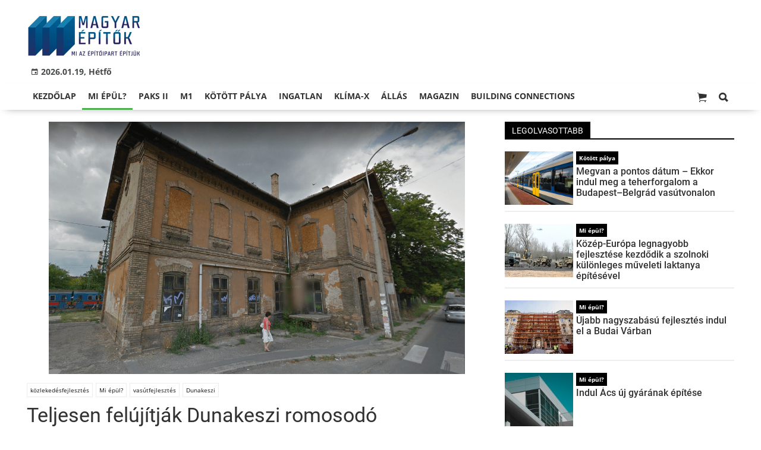

--- FILE ---
content_type: text/html;charset=UTF-8
request_url: https://magyarepitok.hu/mi-epul/2018/11/teljesen-felujitjak-dunakeszi-romosodo-allomasepuletet
body_size: 11137
content:
<!DOCTYPE html><html lang="hu"><head><meta http-equiv="Content-Type" content="text/html; charset=utf-8"><meta name="viewport" content="width=device-width,height=device-height,initial-scale=1"><title>Teljesen felújítják Dunakeszi romosodó állomásépületét | Magyar Építők</title><meta name="description" content="A jelentős forgalmat bonyolító Budapest-Vác vonalon fekvő vasútállomást és a környezetét is átépítik."><meta name="twitter:card" content="summary_large_image"><meta name="twitter:url" content="https://magyarepitok.hu/mi-epul/2018/11/teljesen-felujitjak-dunakeszi-romosodo-allomasepuletet"><meta name="twitter:description" content="A jelentős forgalmat bonyolító Budapest-Vác vonalon fekvő vasútállomást és a környezetét is átépítik."><meta name="twitter:image:src" content="https://static.regon.hu/ma/2018/11/kepernyofoto2018-11-05-14_27.411.png"><meta name="keywords" content="Mi épül?,közlekedésfejlesztés,vasútfejlesztés,Dunakeszi"><meta name="news_keywords" content="Mi épül?,közlekedésfejlesztés,vasútfejlesztés,Dunakeszi"><meta name="author" content="BC Zrt."><meta name="robots" content="index, follow"><meta property="og:title" content="Teljesen felújítják Dunakeszi romosodó állomásépületét"><meta property="og:image" content="https://static.regon.hu/ma/2018/11/kepernyofoto2018-11-05-14_27.411.png"><meta property="og:type" content="article"><meta property="og:url" content="https://magyarepitok.hu/mi-epul/2018/11/teljesen-felujitjak-dunakeszi-romosodo-allomasepuletet"><meta property="og:locale" content="hu_HU"><meta property="og:description" content="A jelentős forgalmat bonyolító Budapest-Vác vonalon fekvő vasútállomást és a környezetét is átépítik."><link rel="canonical" href="https://magyarepitok.hu/mi-epul/2018/11/teljesen-felujitjak-dunakeszi-romosodo-allomasepuletet"><link rel="preload" href="https://static.regon.hu/ma/2018/11/kepernyofoto2018-11-05-14_27.411.png" as="image" fetchpriority="high"><link href="https://static.regon.hu/theme/cache/css/3545591a9adc10acc1abdf43cc2b631f.css" rel="stylesheet" type="text/css"><script type="text/javascript">window._e=[];window._r=function(c){window._e.push(c)};window._fbappid='2390862197818702';</script><link rel="preconnect" href="https://static.regon.hu">
<link rel="dns-prefetch" href="https://server.regon.hu">
<link rel="preload" href="https://static.regon.hu/theme/cache/js/13fd94cebc28f40f67b6227b989b3793.js" as="script">
<link rel="apple-touch-icon" sizes="180x180" href="https://static.regon.hu/favicon/me/apple-touch-icon.png">
<link rel="icon" type="image/png" sizes="32x32" href="https://static.regon.hu/favicon/me/favicon-32x32.png">
<link rel="icon" type="image/png" sizes="16x16" href="https://static.regon.hu/favicon/me/favicon-16x16.png">
<link rel="manifest" href="https://static.regon.hu/favicon/me/manifest.json">
<link rel="mask-icon" href="https://static.regon.hu/favicon/me/safari-pinned-tab.svg" color="#5bbad5">
<link rel="shortcut icon" href="https://static.regon.hu/favicon/me/favicon.ico">
<link rel="copyright" title="Szerzői jogok" href="/szerzoi-jogok">
<link rel="author" title="Impresszum" href="/impresszum">
<link rel="home" title="" href="/">
<link rel="alternate" type="application/rss+xml" title="Magyar Építők" href="https://magyarepitok.hu/rss">
<meta name="msapplication-TileColor" content="#da532c">
<meta name="msapplication-config" content="https://static.regon.hu/favicon/me/browserconfig.xml">
<meta name="theme-color" content="#ffffff">
<meta name="copyright" content="https://magyarepitok.hu/szerzoi-jogok/">
<meta name="msvalidate.01" content="88263985BAB206E718DD62B347A6FA03">
<meta name="p:domain_verify" content="d1a340d0798bf4a2267e5d772964b25c">
<meta property="article:publisher" content="https://www.facebook.com/magyarepitok/">
<meta property="fb:pages" content="858185254269102">
<meta property="fb:app_id" content="2390862197818702">
<script type="text/javascript">
  function setReviveAd(containerId, desktopZoneId, mobileZoneId, width, height, height2) {
    var adUnit = document.getElementById(containerId);
    var adWidth = adUnit.offsetWidth;
    var reviveAd = adUnit.querySelector("ins");
    if (adWidth >= width) {
      reviveAd.setAttribute("data-revive-zoneid", desktopZoneId);
      reviveAd.setAttribute("style", "display:block;height:" + height + "px");
    } else {
      reviveAd.setAttribute("data-revive-zoneid", mobileZoneId);
      reviveAd.setAttribute("style", "display:block;height:" + height2 + "px");
    }
  }
</script>
<script>
  window.OneSignal = window.OneSignal || [];
  OneSignal.push(function() {
    OneSignal.init({
      appId: "9a08c6ee-afbf-4dbc-96c4-31a2b8aa8314",
    });
  });
</script>
<script type="text/javascript">
    (function(c,l,a,r,i,t,y){
        c[a]=c[a]||function(){(c[a].q=c[a].q||[]).push(arguments)};
        t=l.createElement(r);t.async=1;t.src="https://www.clarity.ms/tag/"+i;
        y=l.getElementsByTagName(r)[0];y.parentNode.insertBefore(t,y);
    })(window, document, "clarity", "script", "fnv7j7luwl");
</script></head><body class="newmenu"><div id="fb-root"></div><div class="mobile-m"><nav class="mobile-nav"><i class="ion-close-round m-close" id="m_close"></i><ul class="mobile-nav-ctrl"><li><a class="m-srch-btn ion-search" href="javascript:;" onclick="search.click(document.getElementById('mobile_search'));"></a><input type="search" id="mobile_search" value=""  data-url="https://magyarepitok.hu/kereses" onkeypress="search.keypress(event,this);" placeholder="Keresés..." /></li></ul><ul class="mobile-nav-m-li"><li class=" darkblue"><a href="https://magyarepitok.hu">Kezdőlap</a></li><li class="active green"><a href="https://magyarepitok.hu/mi-epul">Mi épül?</a></li><li class=""><a href="https://magyarepitok.hu/paksII">Paks II</a></li><li class=""><a href="https://magyarepitok.hu/temak/m1-es-autopalya">M1</a></li><li class=""><a href="https://magyarepitok.hu/kotott-palya">Kötött pálya</a></li><li class=""><a href="https://magyarepitok.hu/ingatlan">Ingatlan</a></li><li class=" green"><a href="https://magyarepitok.hu/klima-x">Klíma-X</a></li><li class=""><a href="https://magyarepitok.hu/allas">Állás</a></li><li class=" default hasSub"><a href="">Magazin</a><div class="tbl"><div class="tbl-cell"><i class="ion-arrow-down-b"></i></div></div><ul class="sub "><li class=" default"><a href="https://magyarepitok.hu/aktualis-szam">Aktuális szám</a></li><li class=" default"><a href="https://magyarepitok.hu/regebbi-szamok">Régebbi számok</a></li><li class=" default"><a href="https://magyarepitok.hu/elofizetes">Előfizetés</a></li></ul></li><li class=""><a href="https://buildingconnections.eu">Building Connections</a></li></ul></nav></div><div class="row col-10 header-cnt  mq-9-disp-no"><div class="mw1200 col-10 base-cnt"><div class="col-10 header"><div class="col-10 mq-9-col-5 head-info"><div class="logo mq-9-pad-0" style="background-image: url('https://static.regon.hu/theme/default/img/magyar epitok_200_3.png');cursor:pointer;" onclick="document.location.href='https://magyarepitok.hu';" style="cursor:pointer;"></div><div class="header-ad">
</div><div class="col-10" style=""><span style="padding: 5px 8px;color: #454748;font-weight:bold;"><i class="ion-android-calendar" style="margin-right: 5px;"></i>2026.01.19, Hétfő</span></div></div></div></div></div><div class="col-10 main-menu-wrapper" id="menu-container"><div class="row col-10 main-menu-cnt" id="main-menu"><div class="mw1200 col-10 base-cnt"><div class="col-10 mq-9-col-10 main-menu"><nav><ul class="main mq-9-disp-no"><li class="menu-logo"><div class="logo mq-9-pad-0" style="background-image: url('https://static.regon.hu/theme/default/img/magyar epitok_200_3.png');cursor:pointer;" onclick="document.location.href='https://magyarepitok.hu';"></div></li><li class=" darkblue"><a href="https://magyarepitok.hu">Kezdőlap</a></li><li class="active green"><a href="https://magyarepitok.hu/mi-epul">Mi épül?</a></li><li class=""><a href="https://magyarepitok.hu/paksII">Paks II</a></li><li class=""><a href="https://magyarepitok.hu/temak/m1-es-autopalya">M1</a></li><li class=""><a href="https://magyarepitok.hu/kotott-palya">Kötött pálya</a></li><li class=""><a href="https://magyarepitok.hu/ingatlan">Ingatlan</a></li><li class=" green"><a href="https://magyarepitok.hu/klima-x">Klíma-X</a></li><li class=""><a href="https://magyarepitok.hu/allas">Állás</a></li><li class=" default"><a href="">Magazin</a><ul class="sub"><li class=" default"><a href="https://magyarepitok.hu/aktualis-szam">Aktuális szám</a></li><li class=" default"><a href="https://magyarepitok.hu/regebbi-szamok">Régebbi számok</a></li><li class=" default"><a href="https://magyarepitok.hu/elofizetes">Előfizetés</a></li></ul></li><li class=""><a href="https://buildingconnections.eu">Building Connections</a></li><li class="srch-top-btn"><a id="srch-btn" class="srch-btn ion-search" href="javascript:;"></a><ul class="srch-sub"><li class="menu-srch"><input type="text" placeholder="Keresés..." name="search_str" data-url="https://magyarepitok.hu/kereses" onkeypress="search.keypress(event,this);"></li></ul></li><li class="cart-btn"><a class="srch-btn ion-ios-cart" href="https://magyarepitok.hu/webshop/cart" target="_self" title="Kosár" id="cart_menu_indicator"><i></i></a></li></ul><ul class="main mobile-start mq-9-disp-block"><li class="logo-li"><div class="logo mq-9-pad-0" style="background-image: url('https://static.regon.hu/theme/default/img/magyar epitok_200_3.png');cursor:pointer;" onclick="document.location.href='https://magyarepitok.hu';" style="cursor:pointer;"></div></li><li class="button-li"><i class="ion-navicon-round mobile-show"></i></li><li class="cart-mobile-btn mar-r-10"><a href="/webshop/cart" target="_self" title="Kosár" id="cart_menu_indicator_mobile"><i class="ion-ios-cart"><i></i></i></a></li></ul></nav></div></div></div></div><div class="body-m-overlay"></div><div class="row body-cnt"><div class="row col-10"><div class="mw1200 col-10 base-cnt"><div class="col-10 mq-9-col-10"></div></div></div><div class="row col-10 parallax" id="content_p_1"><div class="mw1200 col-10 base-cnt mq-9-col-10-no-pad"><div class="col-65 mq-9-col-10" id="content_m_1"><div class="col-10"><div class="pad-t-20 pad-b-10 mq-9-col-10-no-pad news-content-cnt col-10"><div class="nobanner-cnt"><style>.headimg-wrapper {--width: ;--height: ;--aspectratio: calc(var(--height) / var(--width));--realheight: calc(0px + (100vw - 10px) * var(--aspectratio));--defaultheight: px;height: calc(var(--defaultheight) + 30px);}.headimg-wrapper img {width: 100%;max-width: px;max-height: px;}@media screen and (max-width: 750px) {.headimg-wrapper { height: calc(var(--realheight) + 30px); }}</style><div class="col-10 headimg-wrapper"><figure class="image" style="text-align:center;" data-hv="headline3_2"><center><img src="https://static.regon.hu/ma/2018/11/kepernyofoto2018-11-05-14_27.411.png" alt="Teljesen felújítják Dunakeszi romosodó állomásépületét" title="Teljesen felújítják Dunakeszi romosodó állomásépületét" width="100%" height="px"></center></figure></div><div class="taglist-cnt taglist-head col-10"><div class="ncat-tag-cnt"><a href="https://magyarepitok.hu/temak/kozlekedesfejlesztes"><i class="ncat-tag">közlekedésfejlesztés</i></a><a href="https://magyarepitok.hu/mi-epul"><i class="ncat-tag">Mi épül?</i></a><a href="https://magyarepitok.hu/temak/vasutfejlesztes"><i class="ncat-tag">vasútfejlesztés</i></a><a href="https://magyarepitok.hu/temak/dunakeszi"><i class="ncat-tag">Dunakeszi</i></a></div></div><h1>Teljesen felújítják Dunakeszi romosodó állomásépületét</h1><div class="created-cnt"><p class="creator">magyarepitok.hu</p><p class="date">2018.11.05. 14:30 - <a href="https://magyarepitok.hu/impresszum" class="creator fright"><span class="creator" style="margin-left:5px;">Hegedűs Gergely</span></a></p></div></div><div class="col-10 social-box social-head pad-b-5 mq-9-col-10-pad-not-important mq-9-pad-t-15"><div class="col-10 a2a_kit a2a_kit_size_32 a2a_default_style"><div align="left" class="addthis_inline_share_toolbox" style="float:left;"></div><div class="fright mar-t-10"><div class="fb-like" data-href="https://magyarepitok.hu/mi-epul/2018/11/teljesen-felujitjak-dunakeszi-romosodo-allomasepuletet" data-layout="button_count" data-action="like" data-show-faces="false" data-share="false"></div></div></div></div><div class="news-content mq-9-col-10"><p><b>A jelentős forgalmat bonyolító Budapest-Vác vonalon fekvő vasútállomást és a környezetét is átépítik.</b></p></div></div></div><div class="category-section bless row"><div class="col-10" style="text-align:center;"><style>
  .ad-responsive-large {
    display: block;
    width: 640px;
    height: 360px;
    margin: 0 auto;
  }

  @media (max-width: 480px) {
    .ad-responsive-large {
      width: 300px !important;
      height: 250px !important;
    }
  }
</style>
<div style="background:#ebebeb; display:inline-block; padding:25px 25px 3px 25px; text-align:center; margin:0 auto; box-sizing:border-box;">
  <ins class="adsbygoogle ad-responsive-large"
       data-ad-client="ca-pub-6797584215514202"
       data-ad-slot="9334264738"></ins>
  <script>
    (adsbygoogle = window.adsbygoogle || []).push({});
  </script>
  <h3 style="margin:5px 0 0 0; font-size:11px; color:#999; text-transform:lowercase; letter-spacing:0.5px;">
    hirdetés
  </h3>
</div>
</div></div><div class="news-content mq-9-col-10" style="margin-bottom:20px;"><p>A dunakeszi&nbsp;állomásépület teljes felújítását&nbsp;valamint&nbsp;egy új épületszárny építését&nbsp;tűzte ki célként egy&nbsp;TED-en közzétett közbeszerzés. A közbeszerzés most zárult szakasza eredménytelen volt, a szerződés nem került odaítélésre egyik ajánlattevőnek sem, azonban számos részlet derült ki a fontos beruházásról.</p>
<h2><br />
A födémet cserélik, a tetőt felújítják</h2>
<p>A fejlesztés a Verseny utcában található, erősen leromlott állapotú épületre vonatkozik, ami Dunakeszi középső állomását képezi a rengeteg ingázó által használt&nbsp;Budapest-Vác vasútvonalon. A renoválás és bővítés során a vasúti utasforgalmat kiszolgáló MÁV helyiségeket alakítanak ki a közbeszerzés szerint, valamint egy Kormányablak is létrejön.</p>
<p>A kivitelezés&nbsp;szerkezeti átalakítással jár, az épület belső elrendezését és homlokzati megjelenését is érinti, és egy új épületszárnyat is építenek. A jelenlegi fa födémet monolit vasbeton födém váltja, a tetőszerkezetet is felújítják.</p>
<h2><br />
A kivitelezés alatt is el kell látni az épület funkcióit</h2>
<p>A hirdetményben leírt projekt során a vasútállomás és a környezete is&nbsp;teljes átépítésére kerül, az állomásépület és az üzemi épület közötti tér rendezésével&nbsp;együtt.</p>
<p>A munkák ideje alatt az utasok kiszolgálását ideiglenes konténerből biztosítják.&nbsp;</p>
<div class="taglist-cnt col-10 ad"><div class="col-10 news-cat" style="border-color:#d0d0d0"></div><div class="ncat-tag-cnt"><ahref="https://magyarepitok.hu/temak/kozlekedesfejlesztes"><i class="ncat-tag">közlekedésfejlesztés</i></a><ahref="https://magyarepitok.hu/mi-epul"><i class="ncat-tag">Mi épül?</i></a><ahref="https://magyarepitok.hu/temak/vasutfejlesztes"><i class="ncat-tag">vasútfejlesztés</i></a><ahref="https://magyarepitok.hu/temak/dunakeszi"><i class="ncat-tag">Dunakeszi</i></a></div></div></div><script type="application/ld+json">{"@context":"http://schema.org","@type":"NewsArticle","mainEntityOfPage":{"@type":"WebPage","@id":"https://magyarepitok.hu/mi-epul/2018/11/teljesen-felujitjak-dunakeszi-romosodo-allomasepuletet"},"headline":"Teljesen felújítják Dunakeszi romosodó állomásépületét","image":{"@type":"ImageObject","url":"https://static.regon.hu/ma/2018/11/tn2-kepernyofoto2018-11-05-14_27.411.png","width":"590","height":"500"},"datePublished":"2018-11-05T14:30:00+01:00","dateModified":"2018-11-05T16:00:11+01:00","author":{"@type":"Person","name":"Hegedűs Gergely"},"publisher":{"@type":"Organization","name":"BC Zrt.","logo":{"@type":"ImageObject","url":"https://static.regon.hu/theme/default/img/magyar epitok_200_3.png"}},"description":"A jelentős forgalmat bonyolító Budapest-Vác vonalon fekvő vasútállomást és a környezetét is átépítik.","sameAs":["https://twitter.com/Magyar_Epitok","https://www.facebook.com/magyarepitok/","https://www.instagram.com/magyarepitok/","https://www.youtube.com/c/Magyar%C3%89p%C3%ADt%C5%91k"]}</script><script>_r(function(){window.FBAsync();});</script><div class="category-section bless row"><div class="col-10" style="text-align:center;"><div class="sharethis-inline-share-buttons" style="height: 32px"></div></div></div><div class="category-section bless row"><div class="col-10" style="text-align:center;">
  <ins class="adsbygoogle"
     style="display:block"
     data-ad-format="autorelaxed"
     data-matched-content-rows-num="4,1"
     data-matched-content-columns-num="1,4"
     data-matched-content-ui-type="image_sidebyside,image_stacked"
     data-ad-client="ca-pub-6797584215514202"
     data-ad-slot="1503920649"></ins>
<script>
     (adsbygoogle = window.adsbygoogle || []).push({});
</script></div></div><style type="text/css">.newsletter-form {width:100%;display: table;margin: 0 auto;padding: 10px;border: 1px solid #DDD;background-color: #F8F8F8;}.newsletter-form .form-item {float: left;width: 100%;padding-bottom: 10px;}.newsletter-form .fi-title {float: left;width: 100%;font-weight: 600;}.newsletter-form input[type="email"],.newsletter-form input[type="text"] {height: 35px;padding: 0px 10px;float: left;width: 100%;}.newsletter-form .fi-radio {float: left;width: 100%;padding-top: 5px;}.newsletter-form .fi-radio-title {float: left;width: calc(100% - 20px);padding-left: 10px;line-height: 20px;}.newsletter-form input[type="radio"] {height: 20px;width: 20px;margin: 0px;float: left;}.newsletter-form button {-webkit-appearance: none;-moz-appearance: none;appearance: none;width: auto;margin: 0 auto;display: table;padding: 10px;border: 1px solid #006bc9;border-radius: 3px;margin-top:15px;cursor: pointer;color: #006bc9;text-transform: uppercase;font-weight: 600;background-color: #FFF;transition: border 0.15s ease-in-out,color 0.15s ease-in-out,background-color 0.15s ease-in-out;}.newsletter-form button:hover {border: 1px solid #FFF;color: #FFF;background-color: #006bc9;}.newsletter-form button:active {}.newsletter-form input[type="checkbox"] {height: 20px;width: 20px;float: left;margin: 0px;}.newsletter-form input[type="checkbox"] ~ .fi-title {width: calc(100% - 20px);padding-left: 10px;pos}.newsletter-form .fi-title a {color:#0067B5;}.newsletter-form .fi-title a:hover{text-decoration:underline;}.newsletter-form .form-item.col-5{width:50%;padding:5px;}@media screen and (max-width: 600px) {.newsletter-form .form-item.col-5{width:100%;padding:5px;}}div.form-item.lastname{display: none;}</style><div class="category-section default row"><div class="col-10 news-cat default center mq-6-pad-r-10"><h3 class="section-title">Hírlevél</h3></div><div class="sidebar-ad nwl_sub"><form type="post" action="https://magyarepitok.hu/hirlevel" onsubmit="return false;" class="newsletter-form" id="nwl_form_side2" name="nwl_form_side" onsubmit="return false;"><div class="form-item col-5"><span class="fi-title">Név</span><input type="text" name="name" placeholder="Az Ön neve" required></div><div class="form-item col-5 lastname"><span class="fi-title">Utónév</span><input type="text" name="lastname" placeholder="Az Ön neve"></div><div class="form-item col-5"><span class="fi-title">E-mail cím</span><input type="email" name="email" placeholder="minta@email.hu" required name=""></div><div class="form-item pad-5"><input type="checkbox" name="accept" value="1" required><span class="fi-title">Feliratkozom a hírlevélre és elfogadom az <a target="_blank" href="https://magyarepitok.hu/adatvedelem">adatvédelmi szabályzatot!</a></span></div><center><button type="submit" id="nwl_form_side_btn2">Feliratkozás</button></center></form></div></div><script>window._r(function(){$('#nwl_form_side2').submit(function(){$('#nwl_form_side_btn2').hide();console.log({'url':$('#nwl_form_side2').attr('action'), 'data':$(this).serialize()});$.ajax({'url':$('#nwl_form_side2').attr('action'), 'data':$(this).serialize(), type: "POST",'success':function(e){$('#nwl_form_side_btn2').show();if (!e || !e.status) {if (e.message) {alert(e.message);}else {alert('Sajnos nem sikerült feliratkozni a hírlevélre.');}}else {if (e.status) { alert('Sikeresen feliratkozott a hírlevélre!'); $('#nwl_form_side').reset();}}}});});});</script><div class="category-section bless row"><div class="col-10" style="text-align:center;"><style>
  .ad-responsive-large {
    display: block;
    width: 640px;
    height: 360px;
    margin: 0 auto;
  }

  @media (max-width: 480px) {
    .ad-responsive-large {
      width: 300px !important;
      height: 250px !important;
    }
  }
</style>
<div style="background:#ebebeb; display:inline-block; padding:25px 25px 3px 25px; text-align:center; margin:0 auto; box-sizing:border-box;">
  <ins class="adsbygoogle ad-responsive-large"
       data-ad-client="ca-pub-6797584215514202"
       data-ad-slot="4947712331"></ins>
  <script>
    (adsbygoogle = window.adsbygoogle || []).push({});
  </script>
  <h3 style="margin:5px 0 0 0; font-size:11px; color:#999; text-transform:lowercase; letter-spacing:0.5px;">
    hirdetés
  </h3>
</div>
</div></div><div data-dp="3" class="category-section default row"><div class="col-10 news-cat default center mq-6-pad-r-10"><h3 class="section-title">Ajánló</h3></div><div class="col-10"><a href="https://magyarepitok.hu/mi-epul/2026/01/ezzel-a-programmal-szall-versenybe-a-zselic-a-turizmusban"><div class="col-5 pad-r-10 mq-6-col-10-wide"><div class="news-big"><div class="news-img lazy" data-original="https://static.regon.hu/ma/2026/01/tn2-szagy_latkepe_a_temeto_feletti_dombrol_2007_julius.jpg"><div class="news-tag" >Mi épül?</div> </div><div class="mq-6-pad-l-r-5"><div class="ncat-tag-cnt"><i class="ncat-tag" style="">Terület- és Településfejlesztési Operatív Program (TOP)</i><i class="ncat-tag" style="">TOP pályázatok</i><i class="ncat-tag" style="">Zselic</i><i class="ncat-tag" style="">Somogy Vármegye</i></div><h2>Ezzel a programmal száll versenybe a Zselic a turizmusban</h2><p>A többféle túratípust kiszolgáló beruházások egyszerre erősítik a Zselic turisztikai versenyképességét és emelik országos szintre a Dráva menti aktív turisztikai kínálatot, új lendületet adva a térség gazdaságának.</p></div></div></div></a><a href="https://magyarepitok.hu/mi-epul/2026/01/felujitjak-a-szegedi-ambulancia-centrumot"><div class="col-5 pad-r-10 mq-6-col-10-wide"><div class="news-big"><div class="news-img lazy" data-original="https://static.regon.hu/ma/2026/01/tn2-web_241002_nm_4785.jpg"><div class="news-tag" >Mi épül?</div> </div><div class="mq-6-pad-l-r-5"><div class="ncat-tag-cnt"><i class="ncat-tag" style="">Szegedi Tudományegyetem (SZTE)</i><i class="ncat-tag" style="">FERROÉP Zrt.</i><i class="ncat-tag" style="">kórházfejlesztés</i><i class="ncat-tag" style="">egészségügyi fejlesztés</i></div><h2>Felújítják a szegedi Ambulancia Centrumot</h2><p>A Szegedi Tudományegyetem járóbeteg-ellátást végző részlegének átalakítását a FERROÉP végezheti.</p></div></div></div></a></div><div class="col-10"><div class="col-5 pad-r-10 mq-6-col-10"><div class="news-list"><ul class="pad-t-20"><li><a href="https://magyarepitok.hu/mi-epul/2026/01/orzi-az-utat-s-aki-nem-melto-ra-azt-nem-engedi-be-helyere-emeltek-a-szerencsi-vilagoroksegi-kapuzat-uj-tornyat"><div class="news-img lazy" data-original="https://static.regon.hu/ma/2026/01/tn-szerencsikapuzat.jpg"></div><h2>Aki nem méltó rá, azt nem engedi be - Helyére emelték Szerencs kapuzatának új tornyát</h2></a></li></ul></div></div><div class="col-5 pad-l-10 mq-6-col-10"><div class="news-list"><ul class="pad-t-20"><li><a href="https://magyarepitok.hu/mi-epul/2026/01/a-fovarosi-gyermekek-feltoltodeset-szolgalhatja-a-megujulo-kaptalanfuredi-tabor-"><div class="news-img lazy" data-original="https://static.regon.hu/ma/2026/01/tn-kaptalanfured-15-of-27-scaled.jpg"></div><h2>A fővárosi gyermekek feltöltődését szolgálhatja a megújuló káptalanfüredi tábor </h2></a></li></ul></div></div></div></div><div data-dp="1" class="category-section hidden row"><div class="col-10 news-cat hidden center mq-6-pad-r-10"><h3 class="section-title">Ajánló 3</h3></div><div class="col-10"><a href="https://magyarepitok.hu/energetika/2026/01/energiahatekonyabba-valhatnak-a-szechenyi-istvan-egyetem-epuletei"><div class="col-5 pad-r-10 mq-6-col-10-wide"><div class="news-big"><div class="news-img lazy" data-original="https://static.regon.hu/ma/2026/01/tn2-albertkazmermosonmagyarovarikar.jpg"><div class="news-tag">Energetika</div></div><div class="mq-6-pad-l-r-5"><div class="ncat-tag-cnt"><i class="ncat-tag" style="">Széchenyi István Egyetem</i><i class="ncat-tag" style="">Győr</i><i class="ncat-tag" style="">Mosonmagyaróvár</i><i class="ncat-tag" style="">energetikai beruházás</i></div><h2>Energiahatékonyabbá válhatnak a Széchenyi István Egyetem épületei</h2><p>A feltételes közbeszerzési eljárás három fő helyszínt foglal magában.</p></div></div></div></a><div class="col-5 mq-6-col-10"><div class="news-list pad-l-10 mq-6-pad-0 mq-6-pad-t-20"><ul><li><a href="https://magyarepitok.hu/utepites/2026/01/ezzel-a-technikaval-szelesitenek-tobb-hidat-az-m1-es-autopalyan"><div class="news-img lazy" data-original="https://static.regon.hu/ma/2026/01/tn-615155305_858479247049204_8967216439852798393_n1.jpg"></div><h2>Ezzel a technikával szélesítenek több hidat az M1-es autópályán</h2></a></li><li><a href="https://magyarepitok.hu/klima-x/2026/01/kozel-huszezer-tonnaval-csokkent-szeged-tavhorendszerenek-szen-dioxid-kibocsatasa"><div class="news-img lazy" data-original="https://static.regon.hu/ma/2026/01/tn-kep19.jpg"></div><h2>Közel húszezer tonnával csökkent Szeged távhőrendszerének szén-dioxid kibocsátása</h2></a></li><li><a href="https://magyarepitok.hu/mi-epul/2026/01/nyolcszogletu-kupolacsarnok-goz-es-kadfurdok-megujulhat-budapest-egyik-tortenelmi-furdoje-"><div class="news-img lazy" data-original="https://static.regon.hu/ma/2026/01/tn-racfurdo.jpg"></div><h2>Nyolcszögletű kupolacsarnok, gőz- és kádfürdők – Megújulhat Budapest egyik történelmi fürdője </h2></a></li><li><a href="https://magyarepitok.hu/mi-epul/2026/01/zold-merce-szerint-tervezte-a-raiffeisen-uj-burgenlandi-kozpontjat-a-ceh-zrt"><div class="news-img lazy" data-original="https://static.regon.hu/ma/2026/01/tn-615791591_1485588100234478_7144559269465945576_n.jpg"></div><h2>Zöld mérce szerint tervezte a Raiffeisen új burgenlandi központját a CÉH zRt.</h2></a></li></ul></div></div></div></div></div><div class="col-35 mq-9-col-10 fright sidebar" data-sticky-parent="#content_m_1"><div class="category-section default row"><div class="col-10 news-cat default center mq-6-pad-r-10"><h3 class="section-title">Legolvasottabb</h3></div><div class="news-list"><ul class="news-snippets"><li><a href="https://magyarepitok.hu/kotott-palya/2026/01/megvan-a-pontos-datum-ekkor-indul-meg-a-teherforgalom-a-budapestbelgrad-vasutvonalon"><div class="news-img lazy" data-original="https://static.regon.hu/ma/2026/01/tn-vasut_vasut-web-01_211212_dt_9199.jpg"></div><div class="ncat-tag-cnt"><i class="ncat-tag " style="">Kötött pálya</i></div><h2>Megvan a pontos dátum – Ekkor indul meg a teherforgalom a Budapest–Belgrád vasútvonalon</h2></a></li><li><a href="https://magyarepitok.hu/mi-epul/2025/01/kozep-europa-legnagyobb-fejlesztese-kezdodik-a-szolnoki-kulonleges-muveleti-laktanya-epitesevel"><div class="news-img lazy" data-original="https://static.regon.hu/ma/2025/01/tn-d__mj20250117016.jpg"></div><div class="ncat-tag-cnt"><i class="ncat-tag " style="">Mi épül?</i></div><h2>Közép-Európa legnagyobb fejlesztése kezdődik a szolnoki különleges műveleti laktanya építésével </h2></a></li><li><a href="https://magyarepitok.hu/mi-epul/2020/02/ujabb-nagyszabasu-fejlesztes-indul-el-a-budai-varban"><div class="news-img lazy" data-original="https://static.regon.hu/ma/2020/02/tn-84189341_184092102947363_7682644577743798272_o.jpg"></div><div class="ncat-tag-cnt"><i class="ncat-tag " style="">Mi épül?</i></div><h2>Újabb nagyszabású fejlesztés indul el a Budai Várban</h2></a></li><li><a href="https://magyarepitok.hu/mi-epul/2024/06/indul-acs-uj-gyaranak-epitese"><div class="news-img lazy" data-original="https://static.regon.hu/ma/2024/06/tn-kyrillos-samaan-dp0qftp6xbc-unsplash.jpg"></div><div class="ncat-tag-cnt"><i class="ncat-tag " style="">Mi épül?</i></div><h2>Indul Ács új gyárának építése</h2></a></li><li class="last-item"><a href="https://magyarepitok.hu/mi-epul/2025/06/kezdodhet-mako-elkeruloutjanak-tervezese"><div class="news-img lazy" data-original="https://static.regon.hu/ma/2025/06/tn-web-240731_dt_5765.jpg"></div><div class="ncat-tag-cnt"><i class="ncat-tag " style="">Mi épül?</i></div><h2>Kezdődhet Makó elkerülőútjának tervezése</h2></a></li></ul></div></div><div class="category-section bless row"><div class="col-10" style="text-align:center;"><div style="background:#ebebeb; display:inline-block; padding:25px 25px 3px 25px; text-align:center; margin:0 auto;">
  <div style="width:300px; height:250px; margin:0 auto; overflow:hidden;">
    <ins class="adsbygoogle"
         style="display:inline-block; width:300px; height:250px !important; overflow:hidden;"
         data-ad-client="ca-pub-6797584215514202"
         data-ad-slot="7082500904"></ins>
    <script>
      (adsbygoogle = window.adsbygoogle || []).push({});
    </script>
  </div>
  <h3 style="margin:0; font-size:11px; color:#999; text-transform:lowercase; letter-spacing:0.5px;">hirdetés</h3>
</div>
</div></div><style type="text/css">.newsletter-form {width:100%;display: table;margin: 0 auto;padding: 10px;border: 1px solid #DDD;background-color: #F8F8F8;}.newsletter-form .form-item {float: left;width: 100%;padding-bottom: 10px;}.newsletter-form .fi-title {float: left;width: 100%;font-weight: 600;}.newsletter-form input[type="email"],.newsletter-form input[type="text"] {height: 35px;padding: 0px 10px;float: left;width: 100%;}.newsletter-form .fi-radio {float: left;width: 100%;padding-top: 5px;}.newsletter-form .fi-radio-title {float: left;width: calc(100% - 20px);padding-left: 10px;line-height: 20px;}.newsletter-form input[type="radio"] {height: 20px;width: 20px;margin: 0px;float: left;}.newsletter-form button {-webkit-appearance: none;-moz-appearance: none;appearance: none;width: auto;margin: 0 auto;display: table;padding: 10px;border: 1px solid #006bc9;border-radius: 3px;margin-top:15px;cursor: pointer;color: #006bc9;text-transform: uppercase;font-weight: 600;background-color: #FFF;transition: border 0.15s ease-in-out,color 0.15s ease-in-out,background-color 0.15s ease-in-out;}.newsletter-form button:hover {border: 1px solid #FFF;color: #FFF;background-color: #006bc9;}.newsletter-form button:active {}.newsletter-form input[type="checkbox"] {height: 20px;width: 20px;float: left;margin: 0px;}.newsletter-form input[type="checkbox"] ~ .fi-title {width: calc(100% - 20px);padding-left: 10px;pos}.newsletter-form .fi-title a {color:#0067B5;}.newsletter-form .fi-title a:hover{text-decoration:underline;}div.form-item.lastname{display: none;}</style><div class="category-section default row"><div class="col-10 news-cat default center mq-6-pad-r-10"><h3 class="section-title">Hírlevél</h3></div><div class="sidebar-ad nwl_sub"><form type="post" action="https://magyarepitok.hu/hirlevel" onsubmit="return false;" class="newsletter-form" id="nwl_form_side" name="nwl_form_side" onsubmit="return false;"><div class="form-item"><span class="fi-title">Név</span><input type="text" name="name" placeholder="Az Ön neve" required></div><div class="form-item col-5 lastname"><span class="fi-title">Utónév</span><input type="text" name="lastname" placeholder="Az Ön neve"></div><div class="form-item"><span class="fi-title">E-mail cím</span><input type="email" name="email" placeholder="minta@email.hu" required name=""></div><div class="form-item"><input type="checkbox" name="accept" value="1" required><span class="fi-title">Feliratkozom a hírlevélre és elfogadom az <a target="_blank" href="https://magyarepitok.hu/adatvedelem">adatvédelmi szabályzatot!</a></span></div><center><button type="submit" id="nwl_form_side_btn">Feliratkozás</button></center></form></div></div><script>window._r(function(){$('#nwl_form_side').submit(function(){$('#nwl_form_side_btn').hide();$.ajax({'url':$('#nwl_form_side').attr('action'), 'data':$(this).serialize(), 'success':function(e){$('#nwl_form_side_btn').show();if (!e || !e.status) {if (e.message) {alert(e.message);}else {alert('Sajnos nem sikerült feliratkozni a hírlevélre.');}}else {if (e.status) { alert('Sikeresen feliratkozott a hírlevélre!'); $('#nwl_form_side').reset();}}}});});});</script><div class="category-section default row linked-title"><div class="col-10 news-cat default center mq-6-pad-r-10"><a href="https://magyarepitok.hu/iparagi-hirek"><h3 class="section-title">Iparági hírek</h3></a></div><a href="https://magyarepitok.hu/iparagi-hirek/2026/01/alkalmazkodni-kell-a-fiatalok-kepessegeihez-egyutt-formalja-az-epitoipart-a-market-es-a-bme"><div class="col-10 mq-6-col-10-wide"><div class="news-big"><div class="news-img lazy" data-original="https://static.regon.hu/ma/2026/01/tn2-web_260114_em_3247.jpg"><div class="news-tag">Iparági hírek</div></div><div class="mq-6-pad-l-r-5"><div class="ncat-tag-cnt"><i class="ncat-tag" style="">BME</i></div><h2>„Alkalmazkodni kell a fiatalok képességeihez” - együtt formálja az építőipart a Market és a BME</h2></div></div></div></a><a href="https://magyarepitok.hu/iparagi-hirek/2026/01/a-kesz-csoport-nemcsak-megfelel-aktivan-alakitja-a-zold-emberkozpontu-es-innovativ-epitoipart"><div class="col-10 mq-6-col-10-wide"><div class="news-big last-item"><div class="news-img lazy" data-original="https://static.regon.hu/ma/2026/01/tn2-napelemweb_240321_nm--0114.jpg"><div class="news-tag">Iparági hírek</div></div><div class="mq-6-pad-l-r-5"><div class="ncat-tag-cnt"><i class="ncat-tag" style="">KÉSZ Csoport</i><i class="ncat-tag" style="">fenntarthatóság</i></div><h2>A KÉSZ Csoport nemcsak megfelel, aktívan alakítja a zöld, emberközpontú és innovatív építőipart</h2></div></div></div></a></div><div class="category-section bless row"><div class="col-10" style="text-align:center;"><div style="background:#ebebeb; display:inline-block; padding:25px 25px 3px 25px; text-align:center; margin:0 auto;">
  <div style="width:300px; height:400px; margin:0 auto; overflow:hidden;">
    <ins data-revive-zoneid="241" data-revive-id="7ecd96835dc04f5846e668665828fd7b"></ins>
  </div>
  <h3 style="margin:0; font-size:11px; color:#999; text-transform:lowercase; letter-spacing:0.5px;">hirdetés</h3>
</div>
</div></div><div class="category-section default row"><div class="col-10 news-cat default center mq-6-pad-r-10"><h3 class="section-title">Legfrissebb</h3></div><div class="news-list"><ul class="news-snippets"><li><a href="https://magyarepitok.hu/mi-epul/2026/01/kikoto-es-kempingfejlesztes-indul-a-tisza-tonal-tobb-mint-90-meteres-gyalogos-hid-epul-tiszaderzsen"><div class="news-img lazy" data-original="https://static.regon.hu/ma/2026/01/tn-30657218_2071534729760248_723864175931031552_n.jpg"></div><div class="ncat-tag-cnt"><i class="ncat-tag " style="">Mi épül?</i></div><h2>Kikötő- és kempingfejlesztés indul a Tisza-tónál – Több mint 90 méteres gyalogos híd épül Tiszaderzsen</h2></a></li><li><a href="https://magyarepitok.hu/kotott-palya/2026/01/lengyelorszag-kiirta-az-elso-palyazatot-nagysebessegu-vasutvonal-epitesere"><div class="news-img lazy" data-original="https://static.regon.hu/ma/2026/01/tn-lengyelcpkjpeg.jpg"></div><div class="ncat-tag-cnt"><i class="ncat-tag " style="">Kötött pálya</i></div><h2>Keresik a kivitelezőt a lengyel gyorsvasút első szakaszához</h2></a></li><li><a href="https://magyarepitok.hu/mi-epul/2026/01/megepulhet-a-veresegyhazi-reformatus-altalanos-iskola-utolso-szarnya"><div class="news-img lazy" data-original="https://static.regon.hu/ma/2026/01/tn-90529131_3629722777097761_5265316058750779392_n.png"></div><div class="ncat-tag-cnt"><i class="ncat-tag " style="">Mi épül?</i></div><h2>Megépülhet a Veresegyházi Református Általános Iskola utolsó szárnya</h2></a></li><li><a href="https://magyarepitok.hu/mi-epul/2026/01/lezarult-a-nyiregyhazi-oriasberuhazas-elso-fazisa"><div class="news-img lazy" data-original="https://static.regon.hu/ma/2026/01/tn-ippjo-web_250624_at--4.jpg"></div><div class="ncat-tag-cnt"><i class="ncat-tag " style="">Mi épül?</i></div><h2>Lezárult a nyíregyházi óriásberuházás első fázisa</h2></a></li><li class="last-item"><a href="https://magyarepitok.hu/kotott-palya/2026/01/utolso-simitasok-mar-tesztelik-a-budapestbelgrad-vasutvonal-hazai-szakaszat"><div class="news-img lazy" data-original="https://static.regon.hu/ma/2026/01/tn-vasut-02-201016_dt--0339.jpg"></div><div class="ncat-tag-cnt"><i class="ncat-tag " style="">Kötött pálya</i></div><h2>Utolsó simítások: már tesztelik a Budapest–Belgrád vasútvonal hazai szakaszát</h2></a></li></ul></div></div><br/><br/></div></div></div><div class="row col-10"><div class="footer-cnt"><div class="mw1200 col-10 base-cnt"><div class="footer"><div class="col-33 pad-r-10 mq-9-col-5-not-important mq-6-col-10"><div class="news-list"><h4>Legolvasottabb</h4><ul><li><a href="https://magyarepitok.hu/iparagi-hirek/2026/01/a-velencei-tonal-otszor-nagyobb-terulet-var-hasznositasra"><div class="news-img lazy" src="https://static.regon.hu/theme/default/img/1x1.gif" data-original="https://static.regon.hu/ma/2026/01/tn1-barna-old-factory-5090636_19201.jpg"></div><h2>A Velencei-tónál ötször nagyobb terület vár hasznosításra</h2><div class="news-info-inline"></div></a></li><li><a href="https://magyarepitok.hu/utepites/2025/12/atadtak-az-m4-es-gyorsforgalmi-ut-elso-tiszantuli-szakaszat"><div class="news-img lazy" src="https://static.regon.hu/theme/default/img/1x1.gif" data-original="https://static.regon.hu/ma/2025/12/tn1-web_251222_at_4302.jpg"></div><h2>Átadták az M4-es gyorsforgalmi út Kisújszállásig terjedő szakaszát</h2><div class="news-info-inline"></div></a></li><li><a href="https://magyarepitok.hu/klima-x/2026/01/kozel-huszezer-tonnaval-csokkent-szeged-tavhorendszerenek-szen-dioxid-kibocsatasa"><div class="news-img lazy" src="https://static.regon.hu/theme/default/img/1x1.gif" data-original="https://static.regon.hu/ma/2026/01/tn1-kep19.jpg"></div><h2>Közel húszezer tonnával csökkent Szeged távhőrendszerének szén-dioxid kibocsátása</h2><div class="news-info-inline"></div></a></li></ul></div></div><div class="col-33 pad-r-10 pad-l-10 mq-9-col-5-not-important mq-9-pad-0 mq-6-col-10"><div class="news-list"><h4>Kiemelt</h4><ul><li><a href="https://magyarepitok.hu/energetika/2026/01/energiahatekonyabba-valhatnak-a-szechenyi-istvan-egyetem-epuletei"><div class="news-img lazy" src="https://static.regon.hu/theme/default/img/1x1.gif" data-original="https://static.regon.hu/ma/2026/01/tn1-albertkazmermosonmagyarovarikar.jpg"></div><h2>Energiahatékonyabbá válhatnak a Széchenyi István Egyetem épületei</h2><div class="news-info-inline"></div></a></li><li><a href="https://magyarepitok.hu/utepites/2026/01/ezzel-a-technikaval-szelesitenek-tobb-hidat-az-m1-es-autopalyan"><div class="news-img lazy" src="https://static.regon.hu/theme/default/img/1x1.gif" data-original="https://static.regon.hu/ma/2026/01/tn1-615155305_858479247049204_8967216439852798393_n1.jpg"></div><h2>Ezzel a technikával szélesítenek több hidat az M1-es autópályán</h2><div class="news-info-inline"></div></a></li><li><a href="https://magyarepitok.hu/mi-epul/2026/01/ezzel-a-programmal-szall-versenybe-a-zselic-a-turizmusban"><div class="news-img lazy" src="https://static.regon.hu/theme/default/img/1x1.gif" data-original="https://static.regon.hu/ma/2026/01/tn1-szagy_latkepe_a_temeto_feletti_dombrol_2007_julius.jpg"></div><h2>Ezzel a programmal száll versenybe a Zselic a turizmusban</h2><div class="news-info-inline"></div></a></li></ul></div></div><div class="col-33 pad-l-10 mq-9-col-10"><div class="news-list"><h4>Témáinkból</h4><ul class="popular-cat"><li><a href="https://magyarepitok.hu/temak/mapei-kft" >Mapei Kft.</a></li><li><a href="https://magyarepitok.hu/temak/swietelsky-magyarorszag-kft" >Swietelsky Magyarország Kft.</a></li><li><a href="https://magyarepitok.hu/temak/kesz-csoport" >KÉSZ Csoport</a></li><li><a href="https://magyarepitok.hu/temak/zaev-epitoipari-zrt" >ZÁÉV Építőipari Zrt.</a></li><li><a href="https://magyarepitok.hu/temak/m3-metro" >M3-as metró</a></li><li><a href="https://magyarepitok.hu/temak/a-hid-zrt" >A-Híd Zrt.</a></li><li><a href="https://magyarepitok.hu/temak/szabadics-zrt" >Szabadics Zrt.</a></li><li><a href="https://magyarepitok.hu/temak/ke-viz-21-zrt" >Ke-Víz 21 Zrt.</a></li><li><a href="https://magyarepitok.hu/temak/market-epito-zrt" >Market Építő Zrt.</a></li><li><a href="https://magyarepitok.hu/temak/duna-aszfalt-zrt" >Duna Aszfalt Zrt.</a></li><li><a href="https://magyarepitok.hu/temak/terran-tetocserep-gyarto-kft" >Terrán Tetőcserép Gyártó Kft.</a></li><li><a href="https://magyarepitok.hu/temak/west-hungaria-bau-kft" >WEST HUNGÁRIA BAU Kft.</a></li><li><a href="https://magyarepitok.hu/temak/evosz" >ÉVOSZ</a></li><li><a href="https://magyarepitok.hu/temak/hunep-zrt" >Hunép Zrt.</a></li><li><a href="https://magyarepitok.hu/temak/colas-alterra-zrt" >Colas Alterra Zrt.</a></li></ul></div></div></div></div></div></div><script type="text/javascript" src="https://server.regon.hu/tracker/?eyJ0IjoianMiLCJpIjoiNDQ3MiIsInMiOiIxNiJ9"></script><div class="row col-10"  id="footer-start"><div class="footer-bottom"><div class="mw1200 col-10 base-cnt"><ul class="col-10"><li><a href="https://magyarepitok.hu/impresszum">Impresszum</a></li><li><a href="https://magyarepitok.hu/szerzoi-jogok">Szerzői jogok</a></li><li><a href="https://magyarepitok.hu/felhasznalasi-feltetelek">Felhasználási feltételek</a></li><li><a href="https://magyarepitok.hu/mediaajanlat-oldal">Médiaajánlat</a></li><li><a href="https://magyarepitok.hu/adatvedelem">Adatvédelem</a></li><li><a href="https://bccomm.hu">BC COMM</a></li><li><a href="#footer-start" onclick="window.__tcfapi('displayConsentUi', 2, function() {} );">Süti beállítások</a></li></ul><p class="col-10" style="text-align:center;">magyarepitok.hu - Minden jog fenntartva! - 2026.01.19</p></div></div></div><script defer src="https://cdn.jsdelivr.net/npm/quicklink@3.0.1/dist/quicklink.umd.js"></script>
<script>
  window.addEventListener('load', () => {
    quicklink.listen();
  });
</script>
<script defer src="https://static.regon.hu/js/me/lazyscroll_v3.min.js"></script>
<script async src="https://www.googletagmanager.com/gtag/js?id=G-86EQ5Z1VGT"></script>
<script>
  window.dataLayer = window.dataLayer || [];
  function gtag(){dataLayer.push(arguments);}
  gtag('js', new Date());

  gtag('config', 'G-86EQ5Z1VGT');
</script></div><script type="application/ld+json">{"@context": "https://schema.org","@type": "BreadcrumbList","itemListElement": [{"@type": "ListItem","position": 1,"name": "Magyar Építők","item": "https://magyarepitok.hu"},{"@type": "ListItem","position": 2,"name": "Mi épül?","item": "https://magyarepitok.hu/mi-epul"},{"@type": "ListItem","position": 3,"name": "Teljesen felújítják Dunakeszi romosodó állomásépületét","item": "https://magyarepitok.hu/mi-epul/2018/11/teljesen-felujitjak-dunakeszi-romosodo-allomasepuletet"}],"sameAs": ["https://twitter.com/Magyar_Epitok","https://www.facebook.com/magyarepitok/","https://www.instagram.com/magyarepitok/","https://www.youtube.com/c/Magyar%C3%89p%C3%ADt%C5%91k","https://www.linkedin.com/company/magyar-%C3%A9p%C3%ADt%C5%91k/"]}</script><script src="https://static.regon.hu/theme/cache/js/13fd94cebc28f40f67b6227b989b3793.js"></script><script defer src="https://static.cloudflareinsights.com/beacon.min.js/vcd15cbe7772f49c399c6a5babf22c1241717689176015" integrity="sha512-ZpsOmlRQV6y907TI0dKBHq9Md29nnaEIPlkf84rnaERnq6zvWvPUqr2ft8M1aS28oN72PdrCzSjY4U6VaAw1EQ==" data-cf-beacon='{"version":"2024.11.0","token":"12d06904fc9e4713ba5cd4caaff31c72","server_timing":{"name":{"cfCacheStatus":true,"cfEdge":true,"cfExtPri":true,"cfL4":true,"cfOrigin":true,"cfSpeedBrain":true},"location_startswith":null}}' crossorigin="anonymous"></script>
</body></html>

--- FILE ---
content_type: text/css
request_url: https://static.regon.hu/theme/cache/css/3545591a9adc10acc1abdf43cc2b631f.css
body_size: 38368
content:

@font-face {font-family: 'Roboto';font-display: swap;font-style: italic;font-weight: 400;src: local('Roboto Italic'), local('Roboto-Italic'), url('../fonts/roboto/KFOkCnqEu92Fr1Mu51xFIzIFKw.woff2') format('woff2');unicode-range: U+0460-052F, U+1C80-1C88, U+20B4, U+2DE0-2DFF, U+A640-A69F, U+FE2E-FE2F;
}

@font-face {font-family: 'Roboto';font-display: swap;font-style: italic;font-weight: 400;src: local('Roboto Italic'), local('Roboto-Italic'), url('../fonts/roboto/KFOkCnqEu92Fr1Mu51xMIzIFKw.woff2') format('woff2');unicode-range: U+0400-045F, U+0490-0491, U+04B0-04B1, U+2116;
}

@font-face {font-family: 'Roboto';font-display: swap;font-style: italic;font-weight: 400;src: local('Roboto Italic'), local('Roboto-Italic'), url('../fonts/roboto/KFOkCnqEu92Fr1Mu51xEIzIFKw.woff2') format('woff2');unicode-range: U+1F00-1FFF;
}

@font-face {font-family: 'Roboto';font-display: swap;font-style: italic;font-weight: 400;src: local('Roboto Italic'), local('Roboto-Italic'), url('../fonts/roboto/KFOkCnqEu92Fr1Mu51xLIzIFKw.woff2') format('woff2');unicode-range: U+0370-03FF;
}

@font-face {font-family: 'Roboto';font-display: swap;font-style: italic;font-weight: 400;src: local('Roboto Italic'), local('Roboto-Italic'), url('../fonts/roboto/KFOkCnqEu92Fr1Mu51xHIzIFKw.woff2') format('woff2');unicode-range: U+0102-0103, U+0110-0111, U+1EA0-1EF9, U+20AB;
}

@font-face {font-family: 'Roboto';font-display: swap;font-style: italic;font-weight: 400;src: local('Roboto Italic'), local('Roboto-Italic'), url('../fonts/roboto/KFOkCnqEu92Fr1Mu51xGIzIFKw.woff2') format('woff2');unicode-range: U+0100-024F, U+0259, U+1E00-1EFF, U+2020, U+20A0-20AB, U+20AD-20CF, U+2113, U+2C60-2C7F, U+A720-A7FF;
}

@font-face {font-family: 'Roboto';font-display: swap;font-style: italic;font-weight: 400;src: local('Roboto Italic'), local('Roboto-Italic'), url('../fonts/roboto/KFOkCnqEu92Fr1Mu51xIIzI.woff2') format('woff2');unicode-range: U+0000-00FF, U+0131, U+0152-0153, U+02BB-02BC, U+02C6, U+02DA, U+02DC, U+2000-206F, U+2074, U+20AC, U+2122, U+2191, U+2193, U+2212, U+2215, U+FEFF, U+FFFD;
}

@font-face {font-family: 'Roboto';font-display: swap;font-style: italic;font-weight: 500;src: local('Roboto Medium Italic'), local('Roboto-MediumItalic'), url('../fonts/roboto/KFOjCnqEu92Fr1Mu51S7ACc3CsTKlA.woff2') format('woff2');unicode-range: U+0460-052F, U+1C80-1C88, U+20B4, U+2DE0-2DFF, U+A640-A69F, U+FE2E-FE2F;
}

@font-face {font-family: 'Roboto';font-display: swap;font-style: italic;font-weight: 500;src: local('Roboto Medium Italic'), local('Roboto-MediumItalic'), url('../fonts/roboto/KFOjCnqEu92Fr1Mu51S7ACc-CsTKlA.woff2') format('woff2');unicode-range: U+0400-045F, U+0490-0491, U+04B0-04B1, U+2116;
}

@font-face {font-family: 'Roboto';font-display: swap;font-style: italic;font-weight: 500;src: local('Roboto Medium Italic'), local('Roboto-MediumItalic'), url('../fonts/roboto/KFOjCnqEu92Fr1Mu51S7ACc2CsTKlA.woff2') format('woff2');unicode-range: U+1F00-1FFF;
}

@font-face {font-family: 'Roboto';font-display: swap;font-style: italic;font-weight: 500;src: local('Roboto Medium Italic'), local('Roboto-MediumItalic'), url('../fonts/roboto/KFOjCnqEu92Fr1Mu51S7ACc5CsTKlA.woff2') format('woff2');unicode-range: U+0370-03FF;
}

@font-face {font-family: 'Roboto';font-display: swap;font-style: italic;font-weight: 500;src: local('Roboto Medium Italic'), local('Roboto-MediumItalic'), url('../fonts/roboto/KFOjCnqEu92Fr1Mu51S7ACc1CsTKlA.woff2') format('woff2');unicode-range: U+0102-0103, U+0110-0111, U+1EA0-1EF9, U+20AB;
}

@font-face {font-family: 'Roboto';font-display: swap;font-style: italic;font-weight: 500;src: local('Roboto Medium Italic'), local('Roboto-MediumItalic'), url('../fonts/roboto/KFOjCnqEu92Fr1Mu51S7ACc0CsTKlA.woff2') format('woff2');unicode-range: U+0100-024F, U+0259, U+1E00-1EFF, U+2020, U+20A0-20AB, U+20AD-20CF, U+2113, U+2C60-2C7F, U+A720-A7FF;
}

@font-face {font-family: 'Roboto';font-display: swap;font-style: italic;font-weight: 500;src: local('Roboto Medium Italic'), local('Roboto-MediumItalic'), url('../fonts/roboto/KFOjCnqEu92Fr1Mu51S7ACc6CsQ.woff2') format('woff2');unicode-range: U+0000-00FF, U+0131, U+0152-0153, U+02BB-02BC, U+02C6, U+02DA, U+02DC, U+2000-206F, U+2074, U+20AC, U+2122, U+2191, U+2193, U+2212, U+2215, U+FEFF, U+FFFD;
}

@font-face {font-family: 'Roboto';font-display: swap;font-style: normal;font-weight: 300;src: local('Roboto Light'), local('Roboto-Light'), url('../fonts/roboto/KFOlCnqEu92Fr1MmSU5fCRc4EsA.woff2') format('woff2');unicode-range: U+0460-052F, U+1C80-1C88, U+20B4, U+2DE0-2DFF, U+A640-A69F, U+FE2E-FE2F;
}

@font-face {font-family: 'Roboto';font-display: swap;font-style: normal;font-weight: 300;src: local('Roboto Light'), local('Roboto-Light'), url('../fonts/roboto/KFOlCnqEu92Fr1MmSU5fABc4EsA.woff2') format('woff2');unicode-range: U+0400-045F, U+0490-0491, U+04B0-04B1, U+2116;
}

@font-face {font-family: 'Roboto';font-display: swap;font-style: normal;font-weight: 300;src: local('Roboto Light'), local('Roboto-Light'), url('../fonts/roboto/KFOlCnqEu92Fr1MmSU5fCBc4EsA.woff2') format('woff2');unicode-range: U+1F00-1FFF;
}

@font-face {font-family: 'Roboto';font-display: swap;font-style: normal;font-weight: 300;src: local('Roboto Light'), local('Roboto-Light'), url('../fonts/roboto/KFOlCnqEu92Fr1MmSU5fBxc4EsA.woff2') format('woff2');unicode-range: U+0370-03FF;
}

@font-face {font-family: 'Roboto';font-display: swap;font-style: normal;font-weight: 300;src: local('Roboto Light'), local('Roboto-Light'), url('../fonts/roboto/KFOlCnqEu92Fr1MmSU5fCxc4EsA.woff2') format('woff2');unicode-range: U+0102-0103, U+0110-0111, U+1EA0-1EF9, U+20AB;
}

@font-face {font-family: 'Roboto';font-display: swap;font-style: normal;font-weight: 300;src: local('Roboto Light'), local('Roboto-Light'), url('../fonts/roboto/KFOlCnqEu92Fr1MmSU5fChc4EsA.woff2') format('woff2');unicode-range: U+0100-024F, U+0259, U+1E00-1EFF, U+2020, U+20A0-20AB, U+20AD-20CF, U+2113, U+2C60-2C7F, U+A720-A7FF;
}

@font-face {font-family: 'Roboto';font-display: swap;font-style: normal;font-weight: 300;src: local('Roboto Light'), local('Roboto-Light'), url('../fonts/roboto/KFOlCnqEu92Fr1MmSU5fBBc4.woff2') format('woff2');unicode-range: U+0000-00FF, U+0131, U+0152-0153, U+02BB-02BC, U+02C6, U+02DA, U+02DC, U+2000-206F, U+2074, U+20AC, U+2122, U+2191, U+2193, U+2212, U+2215, U+FEFF, U+FFFD;
}

@font-face {font-family: 'Roboto';font-display: swap;font-style: normal;font-weight: 400;src: local('Roboto'), local('Roboto-Regular'), url('../fonts/roboto/KFOmCnqEu92Fr1Mu72xKOzY.woff2') format('woff2');unicode-range: U+0460-052F, U+1C80-1C88, U+20B4, U+2DE0-2DFF, U+A640-A69F, U+FE2E-FE2F;
}

@font-face {font-family: 'Roboto';font-display: swap;font-style: normal;font-weight: 400;src: local('Roboto'), local('Roboto-Regular'), url('../fonts/roboto/KFOmCnqEu92Fr1Mu5mxKOzY.woff2') format('woff2');unicode-range: U+0400-045F, U+0490-0491, U+04B0-04B1, U+2116;
}

@font-face {font-family: 'Roboto';font-display: swap;font-style: normal;font-weight: 400;src: local('Roboto'), local('Roboto-Regular'), url('../fonts/roboto/KFOmCnqEu92Fr1Mu7mxKOzY.woff2') format('woff2');unicode-range: U+1F00-1FFF;
}

@font-face {font-family: 'Roboto';font-display: swap;font-style: normal;font-weight: 400;src: local('Roboto'), local('Roboto-Regular'), url('../fonts/roboto/KFOmCnqEu92Fr1Mu4WxKOzY.woff2') format('woff2');unicode-range: U+0370-03FF;
}

@font-face {font-family: 'Roboto';font-display: swap;font-style: normal;font-weight: 400;src: local('Roboto'), local('Roboto-Regular'), url('../fonts/roboto/KFOmCnqEu92Fr1Mu7WxKOzY.woff2') format('woff2');unicode-range: U+0102-0103, U+0110-0111, U+1EA0-1EF9, U+20AB;
}

@font-face {font-family: 'Roboto';font-display: swap;font-style: normal;font-weight: 400;src: local('Roboto'), local('Roboto-Regular'), url('../fonts/roboto/KFOmCnqEu92Fr1Mu7GxKOzY.woff2') format('woff2');unicode-range: U+0100-024F, U+0259, U+1E00-1EFF, U+2020, U+20A0-20AB, U+20AD-20CF, U+2113, U+2C60-2C7F, U+A720-A7FF;
}

@font-face {font-family: 'Roboto';font-display: swap;font-style: normal;font-weight: 400;src: local('Roboto'), local('Roboto-Regular'), url('../fonts/roboto/KFOmCnqEu92Fr1Mu4mxK.woff2') format('woff2');unicode-range: U+0000-00FF, U+0131, U+0152-0153, U+02BB-02BC, U+02C6, U+02DA, U+02DC, U+2000-206F, U+2074, U+20AC, U+2122, U+2191, U+2193, U+2212, U+2215, U+FEFF, U+FFFD;
}

@font-face {font-family: 'Roboto';font-display: swap;font-style: normal;font-weight: 500;src: local('Roboto Medium'), local('Roboto-Medium'), url('../fonts/roboto/KFOlCnqEu92Fr1MmEU9fCRc4EsA.woff2') format('woff2');unicode-range: U+0460-052F, U+1C80-1C88, U+20B4, U+2DE0-2DFF, U+A640-A69F, U+FE2E-FE2F;
}

@font-face {font-family: 'Roboto';font-display: swap;font-style: normal;font-weight: 500;src: local('Roboto Medium'), local('Roboto-Medium'), url('../fonts/roboto/KFOlCnqEu92Fr1MmEU9fABc4EsA.woff2') format('woff2');unicode-range: U+0400-045F, U+0490-0491, U+04B0-04B1, U+2116;
}

@font-face {font-family: 'Roboto';font-display: swap;font-style: normal;font-weight: 500;src: local('Roboto Medium'), local('Roboto-Medium'), url('../fonts/roboto/KFOlCnqEu92Fr1MmEU9fCBc4EsA.woff2') format('woff2');unicode-range: U+1F00-1FFF;
}

@font-face {font-family: 'Roboto';font-display: swap;font-style: normal;font-weight: 500;src: local('Roboto Medium'), local('Roboto-Medium'), url('../fonts/roboto/KFOlCnqEu92Fr1MmEU9fBxc4EsA.woff2') format('woff2');unicode-range: U+0370-03FF;
}

@font-face {font-family: 'Roboto';font-display: swap;font-style: normal;font-weight: 500;src: local('Roboto Medium'), local('Roboto-Medium'), url('../fonts/roboto/KFOlCnqEu92Fr1MmEU9fCxc4EsA.woff2') format('woff2');unicode-range: U+0102-0103, U+0110-0111, U+1EA0-1EF9, U+20AB;
}

@font-face {font-family: 'Roboto';font-display: swap;font-style: normal;font-weight: 500;src: local('Roboto Medium'), local('Roboto-Medium'), url('../fonts/roboto/KFOlCnqEu92Fr1MmEU9fChc4EsA.woff2') format('woff2');unicode-range: U+0100-024F, U+0259, U+1E00-1EFF, U+2020, U+20A0-20AB, U+20AD-20CF, U+2113, U+2C60-2C7F, U+A720-A7FF;
}

@font-face {font-family: 'Roboto';font-display: swap;font-style: normal;font-weight: 500;src: local('Roboto Medium'), local('Roboto-Medium'), url('../fonts/roboto/KFOlCnqEu92Fr1MmEU9fBBc4.woff2') format('woff2');unicode-range: U+0000-00FF, U+0131, U+0152-0153, U+02BB-02BC, U+02C6, U+02DA, U+02DC, U+2000-206F, U+2074, U+20AC, U+2122, U+2191, U+2193, U+2212, U+2215, U+FEFF, U+FFFD;
}

@font-face {font-family: 'Roboto';font-display: swap;font-style: normal;font-weight: 700;src: local('Roboto Bold'), local('Roboto-Bold'), url('../fonts/roboto/KFOlCnqEu92Fr1MmWUlfCRc4EsA.woff2') format('woff2');unicode-range: U+0460-052F, U+1C80-1C88, U+20B4, U+2DE0-2DFF, U+A640-A69F, U+FE2E-FE2F;
}

@font-face {font-family: 'Roboto';font-display: swap;font-style: normal;font-weight: 700;src: local('Roboto Bold'), local('Roboto-Bold'), url('../fonts/roboto/KFOlCnqEu92Fr1MmWUlfABc4EsA.woff2') format('woff2');unicode-range: U+0400-045F, U+0490-0491, U+04B0-04B1, U+2116;
}

@font-face {font-family: 'Roboto';font-display: swap;font-style: normal;font-weight: 700;src: local('Roboto Bold'), local('Roboto-Bold'), url('../fonts/roboto/KFOlCnqEu92Fr1MmWUlfCBc4EsA.woff2') format('woff2');unicode-range: U+1F00-1FFF;
}

@font-face {font-family: 'Roboto';font-display: swap;font-style: normal;font-weight: 700;src: local('Roboto Bold'), local('Roboto-Bold'), url('../fonts/roboto/KFOlCnqEu92Fr1MmWUlfBxc4EsA.woff2') format('woff2');unicode-range: U+0370-03FF;
}

@font-face {font-family: 'Roboto';font-display: swap;font-style: normal;font-weight: 700;src: local('Roboto Bold'), local('Roboto-Bold'), url('../fonts/roboto/KFOlCnqEu92Fr1MmWUlfCxc4EsA.woff2') format('woff2');unicode-range: U+0102-0103, U+0110-0111, U+1EA0-1EF9, U+20AB;
}

@font-face {font-family: 'Roboto';font-display: swap;font-style: normal;font-weight: 700;src: local('Roboto Bold'), local('Roboto-Bold'), url('../fonts/roboto/KFOlCnqEu92Fr1MmWUlfChc4EsA.woff2') format('woff2');unicode-range: U+0100-024F, U+0259, U+1E00-1EFF, U+2020, U+20A0-20AB, U+20AD-20CF, U+2113, U+2C60-2C7F, U+A720-A7FF;
}

@font-face {font-family: 'Roboto';font-display: swap;font-style: normal;font-weight: 700;src: local('Roboto Bold'), local('Roboto-Bold'), url('../fonts/roboto/KFOlCnqEu92Fr1MmWUlfBBc4.woff2') format('woff2');unicode-range: U+0000-00FF, U+0131, U+0152-0153, U+02BB-02BC, U+02C6, U+02DA, U+02DC, U+2000-206F, U+2074, U+20AC, U+2122, U+2191, U+2193, U+2212, U+2215, U+FEFF, U+FFFD;
}
@font-face {font-family: 'Open Sans Condensed';font-style: italic;font-weight: 300;src: local('Open Sans Condensed Light Italic'), local('OpenSansCondensed-LightItalic'), url('../fonts/opensanscondensed/z7NHdQDnbTkabZAIOl9il_O6KJj73e7Fd_-7suD8SL2V6As.woff2') format('woff2');unicode-range: U+0460-052F, U+1C80-1C88, U+20B4, U+2DE0-2DFF, U+A640-A69F, U+FE2E-FE2F;}@font-face {font-family: 'Open Sans Condensed';font-style: italic;font-weight: 300;src: local('Open Sans Condensed Light Italic'), local('OpenSansCondensed-LightItalic'), url('../fonts/opensanscondensed/z7NHdQDnbTkabZAIOl9il_O6KJj73e7Fd_-7suD8Qb2V6As.woff2') format('woff2');unicode-range: U+0400-045F, U+0490-0491, U+04B0-04B1, U+2116;}@font-face {font-family: 'Open Sans Condensed';font-style: italic;font-weight: 300;src: local('Open Sans Condensed Light Italic'), local('OpenSansCondensed-LightItalic'), url('../fonts/opensanscondensed/z7NHdQDnbTkabZAIOl9il_O6KJj73e7Fd_-7suD8Sb2V6As.woff2') format('woff2');unicode-range: U+1F00-1FFF;}@font-face {font-family: 'Open Sans Condensed';font-style: italic;font-weight: 300;src: local('Open Sans Condensed Light Italic'), local('OpenSansCondensed-LightItalic'), url('../fonts/opensanscondensed/z7NHdQDnbTkabZAIOl9il_O6KJj73e7Fd_-7suD8Rr2V6As.woff2') format('woff2');unicode-range: U+0370-03FF;}@font-face {font-family: 'Open Sans Condensed';font-style: italic;font-weight: 300;src: local('Open Sans Condensed Light Italic'), local('OpenSansCondensed-LightItalic'), url('../fonts/opensanscondensed/z7NHdQDnbTkabZAIOl9il_O6KJj73e7Fd_-7suD8Sr2V6As.woff2') format('woff2');unicode-range: U+0102-0103, U+0110-0111, U+1EA0-1EF9, U+20AB;}@font-face {font-family: 'Open Sans Condensed';font-style: italic;font-weight: 300;src: local('Open Sans Condensed Light Italic'), local('OpenSansCondensed-LightItalic'), url('../fonts/opensanscondensed/z7NHdQDnbTkabZAIOl9il_O6KJj73e7Fd_-7suD8S72V6As.woff2') format('woff2');unicode-range: U+0100-024F, U+0259, U+1E00-1EFF, U+2020, U+20A0-20AB, U+20AD-20CF, U+2113, U+2C60-2C7F, U+A720-A7FF;}@font-face {font-family: 'Open Sans Condensed';font-style: italic;font-weight: 300;src: local('Open Sans Condensed Light Italic'), local('OpenSansCondensed-LightItalic'), url('../fonts/opensanscondensed/z7NHdQDnbTkabZAIOl9il_O6KJj73e7Fd_-7suD8Rb2V.woff2') format('woff2');unicode-range: U+0000-00FF, U+0131, U+0152-0153, U+02BB-02BC, U+02C6, U+02DA, U+02DC, U+2000-206F, U+2074, U+20AC, U+2122, U+2191, U+2193, U+2212, U+2215, U+FEFF, U+FFFD;}@font-face {font-family: 'Open Sans Condensed';font-style: normal;font-weight: 300;src: local('Open Sans Condensed Light'), local('OpenSansCondensed-Light'), url('../fonts/opensanscondensed/z7NFdQDnbTkabZAIOl9il_O6KJj73e7Ff1GhDujMR6WR.woff2') format('woff2');unicode-range: U+0460-052F, U+1C80-1C88, U+20B4, U+2DE0-2DFF, U+A640-A69F, U+FE2E-FE2F;}@font-face {font-family: 'Open Sans Condensed';font-style: normal;font-weight: 300;src: local('Open Sans Condensed Light'), local('OpenSansCondensed-Light'), url('../fonts/opensanscondensed/z7NFdQDnbTkabZAIOl9il_O6KJj73e7Ff1GhDuHMR6WR.woff2') format('woff2');unicode-range: U+0400-045F, U+0490-0491, U+04B0-04B1, U+2116;}@font-face {font-family: 'Open Sans Condensed';font-style: normal;font-weight: 300;src: local('Open Sans Condensed Light'), local('OpenSansCondensed-Light'), url('../fonts/opensanscondensed/z7NFdQDnbTkabZAIOl9il_O6KJj73e7Ff1GhDunMR6WR.woff2') format('woff2');unicode-range: U+1F00-1FFF;}@font-face {font-family: 'Open Sans Condensed';font-style: normal;font-weight: 300;src: local('Open Sans Condensed Light'), local('OpenSansCondensed-Light'), url('../fonts/opensanscondensed/z7NFdQDnbTkabZAIOl9il_O6KJj73e7Ff1GhDubMR6WR.woff2') format('woff2');unicode-range: U+0370-03FF;}@font-face {font-family: 'Open Sans Condensed';font-style: normal;font-weight: 300;src: local('Open Sans Condensed Light'), local('OpenSansCondensed-Light'), url('../fonts/opensanscondensed/z7NFdQDnbTkabZAIOl9il_O6KJj73e7Ff1GhDurMR6WR.woff2') format('woff2');unicode-range: U+0102-0103, U+0110-0111, U+1EA0-1EF9, U+20AB;}@font-face {font-family: 'Open Sans Condensed';font-style: normal;font-weight: 300;src: local('Open Sans Condensed Light'), local('OpenSansCondensed-Light'), url('../fonts/opensanscondensed/z7NFdQDnbTkabZAIOl9il_O6KJj73e7Ff1GhDuvMR6WR.woff2') format('woff2');unicode-range: U+0100-024F, U+0259, U+1E00-1EFF, U+2020, U+20A0-20AB, U+20AD-20CF, U+2113, U+2C60-2C7F, U+A720-A7FF;}@font-face {font-family: 'Open Sans Condensed';font-style: normal;font-weight: 300;src: local('Open Sans Condensed Light'), local('OpenSansCondensed-Light'), url('../fonts/opensanscondensed/z7NFdQDnbTkabZAIOl9il_O6KJj73e7Ff1GhDuXMRw.woff2') format('woff2');unicode-range: U+0000-00FF, U+0131, U+0152-0153, U+02BB-02BC, U+02C6, U+02DA, U+02DC, U+2000-206F, U+2074, U+20AC, U+2122, U+2191, U+2193, U+2212, U+2215, U+FEFF, U+FFFD;}@font-face {font-family: 'Open Sans Condensed';font-style: normal;font-weight: 700;src: local('Open Sans Condensed Bold'), local('OpenSansCondensed-Bold'), url('../fonts/opensanscondensed/z7NFdQDnbTkabZAIOl9il_O6KJj73e7Ff0GmDujMR6WR.woff2') format('woff2');unicode-range: U+0460-052F, U+1C80-1C88, U+20B4, U+2DE0-2DFF, U+A640-A69F, U+FE2E-FE2F;}@font-face {font-family: 'Open Sans Condensed';font-style: normal;font-weight: 700;src: local('Open Sans Condensed Bold'), local('OpenSansCondensed-Bold'), url('../fonts/opensanscondensed/z7NFdQDnbTkabZAIOl9il_O6KJj73e7Ff0GmDuHMR6WR.woff2') format('woff2');unicode-range: U+0400-045F, U+0490-0491, U+04B0-04B1, U+2116;}@font-face {font-family: 'Open Sans Condensed';font-style: normal;font-weight: 700;src: local('Open Sans Condensed Bold'), local('OpenSansCondensed-Bold'), url('../fonts/opensanscondensed/z7NFdQDnbTkabZAIOl9il_O6KJj73e7Ff0GmDunMR6WR.woff2') format('woff2');unicode-range: U+1F00-1FFF;}@font-face {font-family: 'Open Sans Condensed';font-style: normal;font-weight: 700;src: local('Open Sans Condensed Bold'), local('OpenSansCondensed-Bold'), url('../fonts/opensanscondensed/z7NFdQDnbTkabZAIOl9il_O6KJj73e7Ff0GmDubMR6WR.woff2') format('woff2');unicode-range: U+0370-03FF;}@font-face {font-family: 'Open Sans Condensed';font-style: normal;font-weight: 700;src: local('Open Sans Condensed Bold'), local('OpenSansCondensed-Bold'), url('../fonts/opensanscondensed/z7NFdQDnbTkabZAIOl9il_O6KJj73e7Ff0GmDurMR6WR.woff2') format('woff2');unicode-range: U+0102-0103, U+0110-0111, U+1EA0-1EF9, U+20AB;}@font-face {font-family: 'Open Sans Condensed';font-style: normal;font-weight: 700;src: local('Open Sans Condensed Bold'), local('OpenSansCondensed-Bold'), url('../fonts/opensanscondensed/z7NFdQDnbTkabZAIOl9il_O6KJj73e7Ff0GmDuvMR6WR.woff2') format('woff2');unicode-range: U+0100-024F, U+0259, U+1E00-1EFF, U+2020, U+20A0-20AB, U+20AD-20CF, U+2113, U+2C60-2C7F, U+A720-A7FF;}@font-face {font-family: 'Open Sans Condensed';font-style: normal;font-weight: 700;src: local('Open Sans Condensed Bold'), local('OpenSansCondensed-Bold'), url('../fonts/opensanscondensed/z7NFdQDnbTkabZAIOl9il_O6KJj73e7Ff0GmDuXMRw.woff2') format('woff2');unicode-range: U+0000-00FF, U+0131, U+0152-0153, U+02BB-02BC, U+02C6, U+02DA, U+02DC, U+2000-206F, U+2074, U+20AC, U+2122, U+2191, U+2193, U+2212, U+2215, U+FEFF, U+FFFD;}

@font-face {font-family: 'Open Sans';font-display: swap;font-style: italic;font-weight: 300;src: local('Open Sans Light Italic'), local('OpenSans-LightItalic'), url('../fonts/opensans/memnYaGs126MiZpBA-UFUKWyV9hmIqOjjg.woff2') format('woff2');unicode-range: U+0460-052F, U+1C80-1C88, U+20B4, U+2DE0-2DFF, U+A640-A69F, U+FE2E-FE2F;
}

@font-face {font-family: 'Open Sans';font-display: swap;font-style: italic;font-weight: 300;src: local('Open Sans Light Italic'), local('OpenSans-LightItalic'), url('../fonts/opensans/memnYaGs126MiZpBA-UFUKWyV9hvIqOjjg.woff2') format('woff2');unicode-range: U+0400-045F, U+0490-0491, U+04B0-04B1, U+2116;
}

@font-face {font-family: 'Open Sans';font-display: swap;font-style: italic;font-weight: 300;src: local('Open Sans Light Italic'), local('OpenSans-LightItalic'), url('../fonts/opensans/memnYaGs126MiZpBA-UFUKWyV9hnIqOjjg.woff2') format('woff2');unicode-range: U+1F00-1FFF;
}

@font-face {font-family: 'Open Sans';font-display: swap;font-style: italic;font-weight: 300;src: local('Open Sans Light Italic'), local('OpenSans-LightItalic'), url('../fonts/opensans/memnYaGs126MiZpBA-UFUKWyV9hoIqOjjg.woff2') format('woff2');unicode-range: U+0370-03FF;
}

@font-face {font-family: 'Open Sans';font-display: swap;font-style: italic;font-weight: 300;src: local('Open Sans Light Italic'), local('OpenSans-LightItalic'), url('../fonts/opensans/memnYaGs126MiZpBA-UFUKWyV9hkIqOjjg.woff2') format('woff2');unicode-range: U+0102-0103, U+0110-0111, U+1EA0-1EF9, U+20AB;
}

@font-face {font-family: 'Open Sans';font-display: swap;font-style: italic;font-weight: 300;src: local('Open Sans Light Italic'), local('OpenSans-LightItalic'), url('../fonts/opensans/memnYaGs126MiZpBA-UFUKWyV9hlIqOjjg.woff2') format('woff2');unicode-range: U+0100-024F, U+0259, U+1E00-1EFF, U+2020, U+20A0-20AB, U+20AD-20CF, U+2113, U+2C60-2C7F, U+A720-A7FF;
}

@font-face {font-family: 'Open Sans';font-display: swap;font-style: italic;font-weight: 300;src: local('Open Sans Light Italic'), local('OpenSans-LightItalic'), url('../fonts/opensans/memnYaGs126MiZpBA-UFUKWyV9hrIqM.woff2') format('woff2');unicode-range: U+0000-00FF, U+0131, U+0152-0153, U+02BB-02BC, U+02C6, U+02DA, U+02DC, U+2000-206F, U+2074, U+20AC, U+2122, U+2191, U+2193, U+2212, U+2215, U+FEFF, U+FFFD;
}

@font-face {font-family: 'Open Sans';font-display: swap;font-style: italic;font-weight: 400;src: local('Open Sans Italic'), local('OpenSans-Italic'), url('../fonts/opensans/mem6YaGs126MiZpBA-UFUK0Udc1UAw.woff2') format('woff2');unicode-range: U+0460-052F, U+1C80-1C88, U+20B4, U+2DE0-2DFF, U+A640-A69F, U+FE2E-FE2F;
}

@font-face {font-family: 'Open Sans';font-display: swap;font-style: italic;font-weight: 400;src: local('Open Sans Italic'), local('OpenSans-Italic'), url('../fonts/opensans/mem6YaGs126MiZpBA-UFUK0ddc1UAw.woff2') format('woff2');unicode-range: U+0400-045F, U+0490-0491, U+04B0-04B1, U+2116;
}

@font-face {font-family: 'Open Sans';font-display: swap;font-style: italic;font-weight: 400;src: local('Open Sans Italic'), local('OpenSans-Italic'), url('../fonts/opensans/mem6YaGs126MiZpBA-UFUK0Vdc1UAw.woff2') format('woff2');unicode-range: U+1F00-1FFF;
}

@font-face {font-family: 'Open Sans';font-display: swap;font-style: italic;font-weight: 400;src: local('Open Sans Italic'), local('OpenSans-Italic'), url('../fonts/opensans/mem6YaGs126MiZpBA-UFUK0adc1UAw.woff2') format('woff2');unicode-range: U+0370-03FF;
}

@font-face {font-family: 'Open Sans';font-display: swap;font-style: italic;font-weight: 400;src: local('Open Sans Italic'), local('OpenSans-Italic'), url('../fonts/opensans/mem6YaGs126MiZpBA-UFUK0Wdc1UAw.woff2') format('woff2');unicode-range: U+0102-0103, U+0110-0111, U+1EA0-1EF9, U+20AB;
}

@font-face {font-family: 'Open Sans';font-display: swap;font-style: italic;font-weight: 400;src: local('Open Sans Italic'), local('OpenSans-Italic'), url('../fonts/opensans/mem6YaGs126MiZpBA-UFUK0Xdc1UAw.woff2') format('woff2');unicode-range: U+0100-024F, U+0259, U+1E00-1EFF, U+2020, U+20A0-20AB, U+20AD-20CF, U+2113, U+2C60-2C7F, U+A720-A7FF;
}

@font-face {font-family: 'Open Sans';font-display: swap;font-style: italic;font-weight: 400;src: local('Open Sans Italic'), local('OpenSans-Italic'), url('../fonts/opensans/mem6YaGs126MiZpBA-UFUK0Zdc0.woff2') format('woff2');unicode-range: U+0000-00FF, U+0131, U+0152-0153, U+02BB-02BC, U+02C6, U+02DA, U+02DC, U+2000-206F, U+2074, U+20AC, U+2122, U+2191, U+2193, U+2212, U+2215, U+FEFF, U+FFFD;
}

@font-face {font-family: 'Open Sans';font-display: swap;font-style: italic;font-weight: 600;src: local('Open Sans SemiBold Italic'), local('OpenSans-SemiBoldItalic'), url('../fonts/opensans/memnYaGs126MiZpBA-UFUKXGUdhmIqOjjg.woff2') format('woff2');unicode-range: U+0460-052F, U+1C80-1C88, U+20B4, U+2DE0-2DFF, U+A640-A69F, U+FE2E-FE2F;
}

@font-face {font-family: 'Open Sans';font-display: swap;font-style: italic;font-weight: 600;src: local('Open Sans SemiBold Italic'), local('OpenSans-SemiBoldItalic'), url('../fonts/opensans/memnYaGs126MiZpBA-UFUKXGUdhvIqOjjg.woff2') format('woff2');unicode-range: U+0400-045F, U+0490-0491, U+04B0-04B1, U+2116;
}

@font-face {font-family: 'Open Sans';font-display: swap;font-style: italic;font-weight: 600;src: local('Open Sans SemiBold Italic'), local('OpenSans-SemiBoldItalic'), url('../fonts/opensans/memnYaGs126MiZpBA-UFUKXGUdhnIqOjjg.woff2') format('woff2');unicode-range: U+1F00-1FFF;
}

@font-face {font-family: 'Open Sans';font-display: swap;font-style: italic;font-weight: 600;src: local('Open Sans SemiBold Italic'), local('OpenSans-SemiBoldItalic'), url('../fonts/opensans/memnYaGs126MiZpBA-UFUKXGUdhoIqOjjg.woff2') format('woff2');unicode-range: U+0370-03FF;
}

@font-face {font-family: 'Open Sans';font-display: swap;font-style: italic;font-weight: 600;src: local('Open Sans SemiBold Italic'), local('OpenSans-SemiBoldItalic'), url('../fonts/opensans/memnYaGs126MiZpBA-UFUKXGUdhkIqOjjg.woff2') format('woff2');unicode-range: U+0102-0103, U+0110-0111, U+1EA0-1EF9, U+20AB;
}

@font-face {font-family: 'Open Sans';font-display: swap;font-style: italic;font-weight: 600;src: local('Open Sans SemiBold Italic'), local('OpenSans-SemiBoldItalic'), url('../fonts/opensans/memnYaGs126MiZpBA-UFUKXGUdhlIqOjjg.woff2') format('woff2');unicode-range: U+0100-024F, U+0259, U+1E00-1EFF, U+2020, U+20A0-20AB, U+20AD-20CF, U+2113, U+2C60-2C7F, U+A720-A7FF;
}

@font-face {font-family: 'Open Sans';font-display: swap;font-style: italic;font-weight: 600;src: local('Open Sans SemiBold Italic'), local('OpenSans-SemiBoldItalic'), url('../fonts/opensans/memnYaGs126MiZpBA-UFUKXGUdhrIqM.woff2') format('woff2');unicode-range: U+0000-00FF, U+0131, U+0152-0153, U+02BB-02BC, U+02C6, U+02DA, U+02DC, U+2000-206F, U+2074, U+20AC, U+2122, U+2191, U+2193, U+2212, U+2215, U+FEFF, U+FFFD;
}

@font-face {font-family: 'Open Sans';font-display: swap;font-style: normal;font-weight: 400;src: local('Open Sans Regular'), local('OpenSans-Regular'), url('../fonts/opensans/mem8YaGs126MiZpBA-UFWJ0bbck.woff2') format('woff2');unicode-range: U+0460-052F, U+1C80-1C88, U+20B4, U+2DE0-2DFF, U+A640-A69F, U+FE2E-FE2F;
}

@font-face {font-family: 'Open Sans';font-display: swap;font-style: normal;font-weight: 400;src: local('Open Sans Regular'), local('OpenSans-Regular'), url('../fonts/opensans/mem8YaGs126MiZpBA-UFUZ0bbck.woff2') format('woff2');unicode-range: U+0400-045F, U+0490-0491, U+04B0-04B1, U+2116;
}

@font-face {font-family: 'Open Sans';font-display: swap;font-style: normal;font-weight: 400;src: local('Open Sans Regular'), local('OpenSans-Regular'), url('../fonts/opensans/mem8YaGs126MiZpBA-UFWZ0bbck.woff2') format('woff2');unicode-range: U+1F00-1FFF;
}

@font-face {font-family: 'Open Sans';font-display: swap;font-style: normal;font-weight: 400;src: local('Open Sans Regular'), local('OpenSans-Regular'), url('../fonts/opensans/mem8YaGs126MiZpBA-UFVp0bbck.woff2') format('woff2');unicode-range: U+0370-03FF;
}

@font-face {font-family: 'Open Sans';font-display: swap;font-style: normal;font-weight: 400;src: local('Open Sans Regular'), local('OpenSans-Regular'), url('../fonts/opensans/mem8YaGs126MiZpBA-UFWp0bbck.woff2') format('woff2');unicode-range: U+0102-0103, U+0110-0111, U+1EA0-1EF9, U+20AB;
}

@font-face {font-family: 'Open Sans';font-display: swap;font-style: normal;font-weight: 400;src: local('Open Sans Regular'), local('OpenSans-Regular'), url('../fonts/opensans/mem8YaGs126MiZpBA-UFW50bbck.woff2') format('woff2');unicode-range: U+0100-024F, U+0259, U+1E00-1EFF, U+2020, U+20A0-20AB, U+20AD-20CF, U+2113, U+2C60-2C7F, U+A720-A7FF;
}

@font-face {font-family: 'Open Sans';font-display: swap;font-style: normal;font-weight: 400;src: local('Open Sans Regular'), local('OpenSans-Regular'), url('../fonts/opensans/mem8YaGs126MiZpBA-UFVZ0b.woff2') format('woff2');unicode-range: U+0000-00FF, U+0131, U+0152-0153, U+02BB-02BC, U+02C6, U+02DA, U+02DC, U+2000-206F, U+2074, U+20AC, U+2122, U+2191, U+2193, U+2212, U+2215, U+FEFF, U+FFFD;
}

@font-face {font-family: 'Open Sans';font-display: swap;font-style: normal;font-weight: 600;src: local('Open Sans SemiBold'), local('OpenSans-SemiBold'), url('../fonts/opensans/mem5YaGs126MiZpBA-UNirkOX-hpOqc.woff2') format('woff2');unicode-range: U+0460-052F, U+1C80-1C88, U+20B4, U+2DE0-2DFF, U+A640-A69F, U+FE2E-FE2F;
}

@font-face {font-family: 'Open Sans';font-display: swap;font-style: normal;font-weight: 600;src: local('Open Sans SemiBold'), local('OpenSans-SemiBold'), url('../fonts/opensans/mem5YaGs126MiZpBA-UNirkOVuhpOqc.woff2') format('woff2');unicode-range: U+0400-045F, U+0490-0491, U+04B0-04B1, U+2116;
}

@font-face {font-family: 'Open Sans';font-display: swap;font-style: normal;font-weight: 600;src: local('Open Sans SemiBold'), local('OpenSans-SemiBold'), url('../fonts/opensans/mem5YaGs126MiZpBA-UNirkOXuhpOqc.woff2') format('woff2');unicode-range: U+1F00-1FFF;
}

@font-face {font-family: 'Open Sans';font-display: swap;font-style: normal;font-weight: 600;src: local('Open Sans SemiBold'), local('OpenSans-SemiBold'), url('../fonts/opensans/mem5YaGs126MiZpBA-UNirkOUehpOqc.woff2') format('woff2');unicode-range: U+0370-03FF;
}

@font-face {font-family: 'Open Sans';font-display: swap;font-style: normal;font-weight: 600;src: local('Open Sans SemiBold'), local('OpenSans-SemiBold'), url('../fonts/opensans/mem5YaGs126MiZpBA-UNirkOXehpOqc.woff2') format('woff2');unicode-range: U+0102-0103, U+0110-0111, U+1EA0-1EF9, U+20AB;
}

@font-face {font-family: 'Open Sans';font-display: swap;font-style: normal;font-weight: 600;src: local('Open Sans SemiBold'), local('OpenSans-SemiBold'), url('../fonts/opensans/mem5YaGs126MiZpBA-UNirkOXOhpOqc.woff2') format('woff2');unicode-range: U+0100-024F, U+0259, U+1E00-1EFF, U+2020, U+20A0-20AB, U+20AD-20CF, U+2113, U+2C60-2C7F, U+A720-A7FF;
}

@font-face {font-family: 'Open Sans';font-display: swap;font-style: normal;font-weight: 600;src: local('Open Sans SemiBold'), local('OpenSans-SemiBold'), url('../fonts/opensans/mem5YaGs126MiZpBA-UNirkOUuhp.woff2') format('woff2');unicode-range: U+0000-00FF, U+0131, U+0152-0153, U+02BB-02BC, U+02C6, U+02DA, U+02DC, U+2000-206F, U+2074, U+20AC, U+2122, U+2191, U+2193, U+2212, U+2215, U+FEFF, U+FFFD;
}

@font-face {font-family: 'Open Sans';font-display: swap;font-style: normal;font-weight: 700;src: local('Open Sans Bold'), local('OpenSans-Bold'), url('../fonts/opensans/mem5YaGs126MiZpBA-UN7rgOX-hpOqc.woff2') format('woff2');unicode-range: U+0460-052F, U+1C80-1C88, U+20B4, U+2DE0-2DFF, U+A640-A69F, U+FE2E-FE2F;
}

@font-face {font-family: 'Open Sans';font-display: swap;font-style: normal;font-weight: 700;src: local('Open Sans Bold'), local('OpenSans-Bold'), url('../fonts/opensans/mem5YaGs126MiZpBA-UN7rgOVuhpOqc.woff2') format('woff2');unicode-range: U+0400-045F, U+0490-0491, U+04B0-04B1, U+2116;
}

@font-face {font-family: 'Open Sans';font-display: swap;font-style: normal;font-weight: 700;src: local('Open Sans Bold'), local('OpenSans-Bold'), url('../fonts/opensans/mem5YaGs126MiZpBA-UN7rgOXuhpOqc.woff2') format('woff2');unicode-range: U+1F00-1FFF;
}

@font-face {font-family: 'Open Sans';font-display: swap;font-style: normal;font-weight: 700;src: local('Open Sans Bold'), local('OpenSans-Bold'), url('../fonts/opensans/mem5YaGs126MiZpBA-UN7rgOUehpOqc.woff2') format('woff2');unicode-range: U+0370-03FF;
}

@font-face {font-family: 'Open Sans';font-display: swap;font-style: normal;font-weight: 700;src: local('Open Sans Bold'), local('OpenSans-Bold'), url('../fonts/opensans/mem5YaGs126MiZpBA-UN7rgOXehpOqc.woff2') format('woff2');unicode-range: U+0102-0103, U+0110-0111, U+1EA0-1EF9, U+20AB;
}

@font-face {font-family: 'Open Sans';font-display: swap;font-style: normal;font-weight: 700;src: local('Open Sans Bold'), local('OpenSans-Bold'), url('../fonts/opensans/mem5YaGs126MiZpBA-UN7rgOXOhpOqc.woff2') format('woff2');unicode-range: U+0100-024F, U+0259, U+1E00-1EFF, U+2020, U+20A0-20AB, U+20AD-20CF, U+2113, U+2C60-2C7F, U+A720-A7FF;
}

@font-face {font-family: 'Open Sans';font-display: swap;font-style: normal;font-weight: 700;src: local('Open Sans Bold'), local('OpenSans-Bold'), url('../fonts/opensans/mem5YaGs126MiZpBA-UN7rgOUuhp.woff2') format('woff2');unicode-range: U+0000-00FF, U+0131, U+0152-0153, U+02BB-02BC, U+02C6, U+02DA, U+02DC, U+2000-206F, U+2074, U+20AC, U+2122, U+2191, U+2193, U+2212, U+2215, U+FEFF, U+FFFD;
}
@charset "UTF-8";
@font-face{font-display:swap;font-family:"Ionicons";src:url('https://static.regon.hu/theme/default/fonts/ionicons.eot?v=2.0.0');src:url('https://static.regon.hu/theme/default/fonts/ionicons.eot?v=2.0.0#iefix') format("embedded-opentype"),url('https://static.regon.hu/theme/default/fonts/ionicons.ttf?v=2.0.0') format("truetype"),url('https://static.regon.hu/theme/default/fonts/ionicons.woff?v=2.0.0') format("woff"),url('https://static.regon.hu/theme/default/fonts/ionicons.svg?v=2.0.0#Ionicons') format("svg");font-weight:normal;font-style:normal}.ion,.ionicons,.ion-alert:before,.ion-alert-circled:before,.ion-android-add:before,.ion-android-add-circle:before,.ion-android-alarm-clock:before,.ion-android-alert:before,.ion-android-apps:before,.ion-android-archive:before,.ion-android-arrow-back:before,.ion-android-arrow-down:before,.ion-android-arrow-dropdown:before,.ion-android-arrow-dropdown-circle:before,.ion-android-arrow-dropleft:before,.ion-android-arrow-dropleft-circle:before,.ion-android-arrow-dropright:before,.ion-android-arrow-dropright-circle:before,.ion-android-arrow-dropup:before,.ion-android-arrow-dropup-circle:before,.ion-android-arrow-forward:before,.ion-android-arrow-up:before,.ion-android-attach:before,.ion-android-bar:before,.ion-android-bicycle:before,.ion-android-boat:before,.ion-android-bookmark:before,.ion-android-bulb:before,.ion-android-bus:before,.ion-android-calendar:before,.ion-android-call:before,.ion-android-camera:before,.ion-android-cancel:before,.ion-android-car:before,.ion-android-cart:before,.ion-android-chat:before,.ion-android-checkbox:before,.ion-android-checkbox-blank:before,.ion-android-checkbox-outline:before,.ion-android-checkbox-outline-blank:before,.ion-android-checkmark-circle:before,.ion-android-clipboard:before,.ion-android-close:before,.ion-android-cloud:before,.ion-android-cloud-circle:before,.ion-android-cloud-done:before,.ion-android-cloud-outline:before,.ion-android-color-palette:before,.ion-android-compass:before,.ion-android-contact:before,.ion-android-contacts:before,.ion-android-contract:before,.ion-android-create:before,.ion-android-delete:before,.ion-android-desktop:before,.ion-android-document:before,.ion-android-done:before,.ion-android-done-all:before,.ion-android-download:before,.ion-android-drafts:before,.ion-android-exit:before,.ion-android-expand:before,.ion-android-favorite:before,.ion-android-favorite-outline:before,.ion-android-film:before,.ion-android-folder:before,.ion-android-folder-open:before,.ion-android-funnel:before,.ion-android-globe:before,.ion-android-hand:before,.ion-android-hangout:before,.ion-android-happy:before,.ion-android-home:before,.ion-android-image:before,.ion-android-laptop:before,.ion-android-list:before,.ion-android-locate:before,.ion-android-lock:before,.ion-android-mail:before,.ion-android-map:before,.ion-android-menu:before,.ion-android-microphone:before,.ion-android-microphone-off:before,.ion-android-more-horizontal:before,.ion-android-more-vertical:before,.ion-android-navigate:before,.ion-android-notifications:before,.ion-android-notifications-none:before,.ion-android-notifications-off:before,.ion-android-open:before,.ion-android-options:before,.ion-android-people:before,.ion-android-person:before,.ion-android-person-add:before,.ion-android-phone-landscape:before,.ion-android-phone-portrait:before,.ion-android-pin:before,.ion-android-plane:before,.ion-android-playstore:before,.ion-android-print:before,.ion-android-radio-button-off:before,.ion-android-radio-button-on:before,.ion-android-refresh:before,.ion-android-remove:before,.ion-android-remove-circle:before,.ion-android-restaurant:before,.ion-android-sad:before,.ion-android-search:before,.ion-android-send:before,.ion-android-settings:before,.ion-android-share:before,.ion-android-share-alt:before,.ion-android-star:before,.ion-android-star-half:before,.ion-android-star-outline:before,.ion-android-stopwatch:before,.ion-android-subway:before,.ion-android-sunny:before,.ion-android-sync:before,.ion-android-textsms:before,.ion-android-time:before,.ion-android-train:before,.ion-android-unlock:before,.ion-android-upload:before,.ion-android-volume-down:before,.ion-android-volume-mute:before,.ion-android-volume-off:before,.ion-android-volume-up:before,.ion-android-walk:before,.ion-android-warning:before,.ion-android-watch:before,.ion-android-wifi:before,.ion-aperture:before,.ion-archive:before,.ion-arrow-down-a:before,.ion-arrow-down-b:before,.ion-arrow-down-c:before,.ion-arrow-expand:before,.ion-arrow-graph-down-left:before,.ion-arrow-graph-down-right:before,.ion-arrow-graph-up-left:before,.ion-arrow-graph-up-right:before,.ion-arrow-left-a:before,.ion-arrow-left-b:before,.ion-arrow-left-c:before,.ion-arrow-move:before,.ion-arrow-resize:before,.ion-arrow-return-left:before,.ion-arrow-return-right:before,.ion-arrow-right-a:before,.ion-arrow-right-b:before,.ion-arrow-right-c:before,.ion-arrow-shrink:before,.ion-arrow-swap:before,.ion-arrow-up-a:before,.ion-arrow-up-b:before,.ion-arrow-up-c:before,.ion-asterisk:before,.ion-at:before,.ion-backspace:before,.ion-backspace-outline:before,.ion-bag:before,.ion-battery-charging:before,.ion-battery-empty:before,.ion-battery-full:before,.ion-battery-half:before,.ion-battery-low:before,.ion-beaker:before,.ion-beer:before,.ion-bluetooth:before,.ion-bonfire:before,.ion-bookmark:before,.ion-bowtie:before,.ion-briefcase:before,.ion-bug:before,.ion-calculator:before,.ion-calendar:before,.ion-camera:before,.ion-card:before,.ion-cash:before,.ion-chatbox:before,.ion-chatbox-working:before,.ion-chatboxes:before,.ion-chatbubble:before,.ion-chatbubble-working:before,.ion-chatbubbles:before,.ion-checkmark:before,.ion-checkmark-circled:before,.ion-checkmark-round:before,.ion-chevron-down:before,.ion-chevron-left:before,.ion-chevron-right:before,.ion-chevron-up:before,.ion-clipboard:before,.ion-clock:before,.ion-close:before,.ion-close-circled:before,.ion-close-round:before,.ion-closed-captioning:before,.ion-cloud:before,.ion-code:before,.ion-code-download:before,.ion-code-working:before,.ion-coffee:before,.ion-compass:before,.ion-compose:before,.ion-connection-bars:before,.ion-contrast:before,.ion-crop:before,.ion-cube:before,.ion-disc:before,.ion-document:before,.ion-document-text:before,.ion-drag:before,.ion-earth:before,.ion-easel:before,.ion-edit:before,.ion-egg:before,.ion-eject:before,.ion-email:before,.ion-email-unread:before,.ion-erlenmeyer-flask:before,.ion-erlenmeyer-flask-bubbles:before,.ion-eye:before,.ion-eye-disabled:before,.ion-female:before,.ion-filing:before,.ion-film-marker:before,.ion-fireball:before,.ion-flag:before,.ion-flame:before,.ion-flash:before,.ion-flash-off:before,.ion-folder:before,.ion-fork:before,.ion-fork-repo:before,.ion-forward:before,.ion-funnel:before,.ion-gear-a:before,.ion-gear-b:before,.ion-grid:before,.ion-hammer:before,.ion-happy:before,.ion-happy-outline:before,.ion-headphone:before,.ion-heart:before,.ion-heart-broken:before,.ion-help:before,.ion-help-buoy:before,.ion-help-circled:before,.ion-home:before,.ion-icecream:before,.ion-image:before,.ion-images:before,.ion-information:before,.ion-information-circled:before,.ion-ionic:before,.ion-ios-alarm:before,.ion-ios-alarm-outline:before,.ion-ios-albums:before,.ion-ios-albums-outline:before,.ion-ios-americanfootball:before,.ion-ios-americanfootball-outline:before,.ion-ios-analytics:before,.ion-ios-analytics-outline:before,.ion-ios-arrow-back:before,.ion-ios-arrow-down:before,.ion-ios-arrow-forward:before,.ion-ios-arrow-left:before,.ion-ios-arrow-right:before,.ion-ios-arrow-thin-down:before,.ion-ios-arrow-thin-left:before,.ion-ios-arrow-thin-right:before,.ion-ios-arrow-thin-up:before,.ion-ios-arrow-up:before,.ion-ios-at:before,.ion-ios-at-outline:before,.ion-ios-barcode:before,.ion-ios-barcode-outline:before,.ion-ios-baseball:before,.ion-ios-baseball-outline:before,.ion-ios-basketball:before,.ion-ios-basketball-outline:before,.ion-ios-bell:before,.ion-ios-bell-outline:before,.ion-ios-body:before,.ion-ios-body-outline:before,.ion-ios-bolt:before,.ion-ios-bolt-outline:before,.ion-ios-book:before,.ion-ios-book-outline:before,.ion-ios-bookmarks:before,.ion-ios-bookmarks-outline:before,.ion-ios-box:before,.ion-ios-box-outline:before,.ion-ios-briefcase:before,.ion-ios-briefcase-outline:before,.ion-ios-browsers:before,.ion-ios-browsers-outline:before,.ion-ios-calculator:before,.ion-ios-calculator-outline:before,.ion-ios-calendar:before,.ion-ios-calendar-outline:before,.ion-ios-camera:before,.ion-ios-camera-outline:before,.ion-ios-cart:before,.ion-ios-cart-outline:before,.ion-ios-chatboxes:before,.ion-ios-chatboxes-outline:before,.ion-ios-chatbubble:before,.ion-ios-chatbubble-outline:before,.ion-ios-checkmark:before,.ion-ios-checkmark-empty:before,.ion-ios-checkmark-outline:before,.ion-ios-circle-filled:before,.ion-ios-circle-outline:before,.ion-ios-clock:before,.ion-ios-clock-outline:before,.ion-ios-close:before,.ion-ios-close-empty:before,.ion-ios-close-outline:before,.ion-ios-cloud:before,.ion-ios-cloud-download:before,.ion-ios-cloud-download-outline:before,.ion-ios-cloud-outline:before,.ion-ios-cloud-upload:before,.ion-ios-cloud-upload-outline:before,.ion-ios-cloudy:before,.ion-ios-cloudy-night:before,.ion-ios-cloudy-night-outline:before,.ion-ios-cloudy-outline:before,.ion-ios-cog:before,.ion-ios-cog-outline:before,.ion-ios-color-filter:before,.ion-ios-color-filter-outline:before,.ion-ios-color-wand:before,.ion-ios-color-wand-outline:before,.ion-ios-compose:before,.ion-ios-compose-outline:before,.ion-ios-contact:before,.ion-ios-contact-outline:before,.ion-ios-copy:before,.ion-ios-copy-outline:before,.ion-ios-crop:before,.ion-ios-crop-strong:before,.ion-ios-download:before,.ion-ios-download-outline:before,.ion-ios-drag:before,.ion-ios-email:before,.ion-ios-email-outline:before,.ion-ios-eye:before,.ion-ios-eye-outline:before,.ion-ios-fastforward:before,.ion-ios-fastforward-outline:before,.ion-ios-filing:before,.ion-ios-filing-outline:before,.ion-ios-film:before,.ion-ios-film-outline:before,.ion-ios-flag:before,.ion-ios-flag-outline:before,.ion-ios-flame:before,.ion-ios-flame-outline:before,.ion-ios-flask:before,.ion-ios-flask-outline:before,.ion-ios-flower:before,.ion-ios-flower-outline:before,.ion-ios-folder:before,.ion-ios-folder-outline:before,.ion-ios-football:before,.ion-ios-football-outline:before,.ion-ios-game-controller-a:before,.ion-ios-game-controller-a-outline:before,.ion-ios-game-controller-b:before,.ion-ios-game-controller-b-outline:before,.ion-ios-gear:before,.ion-ios-gear-outline:before,.ion-ios-glasses:before,.ion-ios-glasses-outline:before,.ion-ios-grid-view:before,.ion-ios-grid-view-outline:before,.ion-ios-heart:before,.ion-ios-heart-outline:before,.ion-ios-help:before,.ion-ios-help-empty:before,.ion-ios-help-outline:before,.ion-ios-home:before,.ion-ios-home-outline:before,.ion-ios-infinite:before,.ion-ios-infinite-outline:before,.ion-ios-information:before,.ion-ios-information-empty:before,.ion-ios-information-outline:before,.ion-ios-ionic-outline:before,.ion-ios-keypad:before,.ion-ios-keypad-outline:before,.ion-ios-lightbulb:before,.ion-ios-lightbulb-outline:before,.ion-ios-list:before,.ion-ios-list-outline:before,.ion-ios-location:before,.ion-ios-location-outline:before,.ion-ios-locked:before,.ion-ios-locked-outline:before,.ion-ios-loop:before,.ion-ios-loop-strong:before,.ion-ios-medical:before,.ion-ios-medical-outline:before,.ion-ios-medkit:before,.ion-ios-medkit-outline:before,.ion-ios-mic:before,.ion-ios-mic-off:before,.ion-ios-mic-outline:before,.ion-ios-minus:before,.ion-ios-minus-empty:before,.ion-ios-minus-outline:before,.ion-ios-monitor:before,.ion-ios-monitor-outline:before,.ion-ios-moon:before,.ion-ios-moon-outline:before,.ion-ios-more:before,.ion-ios-more-outline:before,.ion-ios-musical-note:before,.ion-ios-musical-notes:before,.ion-ios-navigate:before,.ion-ios-navigate-outline:before,.ion-ios-nutrition:before,.ion-ios-nutrition-outline:before,.ion-ios-paper:before,.ion-ios-paper-outline:before,.ion-ios-paperplane:before,.ion-ios-paperplane-outline:before,.ion-ios-partlysunny:before,.ion-ios-partlysunny-outline:before,.ion-ios-pause:before,.ion-ios-pause-outline:before,.ion-ios-paw:before,.ion-ios-paw-outline:before,.ion-ios-people:before,.ion-ios-people-outline:before,.ion-ios-person:before,.ion-ios-person-outline:before,.ion-ios-personadd:before,.ion-ios-personadd-outline:before,.ion-ios-photos:before,.ion-ios-photos-outline:before,.ion-ios-pie:before,.ion-ios-pie-outline:before,.ion-ios-pint:before,.ion-ios-pint-outline:before,.ion-ios-play:before,.ion-ios-play-outline:before,.ion-ios-plus:before,.ion-ios-plus-empty:before,.ion-ios-plus-outline:before,.ion-ios-pricetag:before,.ion-ios-pricetag-outline:before,.ion-ios-pricetags:before,.ion-ios-pricetags-outline:before,.ion-ios-printer:before,.ion-ios-printer-outline:before,.ion-ios-pulse:before,.ion-ios-pulse-strong:before,.ion-ios-rainy:before,.ion-ios-rainy-outline:before,.ion-ios-recording:before,.ion-ios-recording-outline:before,.ion-ios-redo:before,.ion-ios-redo-outline:before,.ion-ios-refresh:before,.ion-ios-refresh-empty:before,.ion-ios-refresh-outline:before,.ion-ios-reload:before,.ion-ios-reverse-camera:before,.ion-ios-reverse-camera-outline:before,.ion-ios-rewind:before,.ion-ios-rewind-outline:before,.ion-ios-rose:before,.ion-ios-rose-outline:before,.ion-ios-search:before,.ion-ios-search-strong:before,.ion-ios-settings:before,.ion-ios-settings-strong:before,.ion-ios-shuffle:before,.ion-ios-shuffle-strong:before,.ion-ios-skipbackward:before,.ion-ios-skipbackward-outline:before,.ion-ios-skipforward:before,.ion-ios-skipforward-outline:before,.ion-ios-snowy:before,.ion-ios-speedometer:before,.ion-ios-speedometer-outline:before,.ion-ios-star:before,.ion-ios-star-half:before,.ion-ios-star-outline:before,.ion-ios-stopwatch:before,.ion-ios-stopwatch-outline:before,.ion-ios-sunny:before,.ion-ios-sunny-outline:before,.ion-ios-telephone:before,.ion-ios-telephone-outline:before,.ion-ios-tennisball:before,.ion-ios-tennisball-outline:before,.ion-ios-thunderstorm:before,.ion-ios-thunderstorm-outline:before,.ion-ios-time:before,.ion-ios-time-outline:before,.ion-ios-timer:before,.ion-ios-timer-outline:before,.ion-ios-toggle:before,.ion-ios-toggle-outline:before,.ion-ios-trash:before,.ion-ios-trash-outline:before,.ion-ios-undo:before,.ion-ios-undo-outline:before,.ion-ios-unlocked:before,.ion-ios-unlocked-outline:before,.ion-ios-upload:before,.ion-ios-upload-outline:before,.ion-ios-videocam:before,.ion-ios-videocam-outline:before,.ion-ios-volume-high:before,.ion-ios-volume-low:before,.ion-ios-wineglass:before,.ion-ios-wineglass-outline:before,.ion-ios-world:before,.ion-ios-world-outline:before,.ion-ipad:before,.ion-iphone:before,.ion-ipod:before,.ion-jet:before,.ion-key:before,.ion-knife:before,.ion-laptop:before,.ion-leaf:before,.ion-levels:before,.ion-lightbulb:before,.ion-link:before,.ion-load-a:before,.ion-load-b:before,.ion-load-c:before,.ion-load-d:before,.ion-location:before,.ion-lock-combination:before,.ion-locked:before,.ion-log-in:before,.ion-log-out:before,.ion-loop:before,.ion-magnet:before,.ion-male:before,.ion-man:before,.ion-map:before,.ion-medkit:before,.ion-merge:before,.ion-mic-a:before,.ion-mic-b:before,.ion-mic-c:before,.ion-minus:before,.ion-minus-circled:before,.ion-minus-round:before,.ion-model-s:before,.ion-monitor:before,.ion-more:before,.ion-mouse:before,.ion-music-note:before,.ion-navicon:before,.ion-navicon-round:before,.ion-navigate:before,.ion-network:before,.ion-no-smoking:before,.ion-nuclear:before,.ion-outlet:before,.ion-paintbrush:before,.ion-paintbucket:before,.ion-paper-airplane:before,.ion-paperclip:before,.ion-pause:before,.ion-person:before,.ion-person-add:before,.ion-person-stalker:before,.ion-pie-graph:before,.ion-pin:before,.ion-pinpoint:before,.ion-pizza:before,.ion-plane:before,.ion-planet:before,.ion-play:before,.ion-playstation:before,.ion-plus:before,.ion-plus-circled:before,.ion-plus-round:before,.ion-podium:before,.ion-pound:before,.ion-power:before,.ion-pricetag:before,.ion-pricetags:before,.ion-printer:before,.ion-pull-request:before,.ion-qr-scanner:before,.ion-quote:before,.ion-radio-waves:before,.ion-record:before,.ion-refresh:before,.ion-reply:before,.ion-reply-all:before,.ion-ribbon-a:before,.ion-ribbon-b:before,.ion-sad:before,.ion-sad-outline:before,.ion-scissors:before,.ion-search:before,.ion-settings:before,.ion-share:before,.ion-shuffle:before,.ion-skip-backward:before,.ion-skip-forward:before,.ion-social-android:before,.ion-social-android-outline:before,.ion-social-angular:before,.ion-social-angular-outline:before,.ion-social-apple:before,.ion-social-apple-outline:before,.ion-social-bitcoin:before,.ion-social-bitcoin-outline:before,.ion-social-buffer:before,.ion-social-buffer-outline:before,.ion-social-chrome:before,.ion-social-chrome-outline:before,.ion-social-codepen:before,.ion-social-codepen-outline:before,.ion-social-css3:before,.ion-social-css3-outline:before,.ion-social-designernews:before,.ion-social-designernews-outline:before,.ion-social-dribbble:before,.ion-social-dribbble-outline:before,.ion-social-dropbox:before,.ion-social-dropbox-outline:before,.ion-social-euro:before,.ion-social-euro-outline:before,.ion-social-facebook:before,.ion-social-facebook-outline:before,.ion-social-foursquare:before,.ion-social-foursquare-outline:before,.ion-social-freebsd-devil:before,.ion-social-github:before,.ion-social-github-outline:before,.ion-social-google:before,.ion-social-google-outline:before,.ion-social-googleplus:before,.ion-social-googleplus-outline:before,.ion-social-hackernews:before,.ion-social-hackernews-outline:before,.ion-social-html5:before,.ion-social-html5-outline:before,.ion-social-instagram:before,.ion-social-instagram-outline:before,.ion-social-javascript:before,.ion-social-javascript-outline:before,.ion-social-linkedin:before,.ion-social-linkedin-outline:before,.ion-social-markdown:before,.ion-social-nodejs:before,.ion-social-octocat:before,.ion-social-pinterest:before,.ion-social-pinterest-outline:before,.ion-social-python:before,.ion-social-reddit:before,.ion-social-reddit-outline:before,.ion-social-rss:before,.ion-social-rss-outline:before,.ion-social-sass:before,.ion-social-skype:before,.ion-social-skype-outline:before,.ion-social-snapchat:before,.ion-social-snapchat-outline:before,.ion-social-tumblr:before,.ion-social-tumblr-outline:before,.ion-social-tux:before,.ion-social-twitch:before,.ion-social-twitch-outline:before,.ion-social-twitter:before,.ion-social-twitter-outline:before,.ion-social-usd:before,.ion-social-usd-outline:before,.ion-social-vimeo:before,.ion-social-vimeo-outline:before,.ion-social-whatsapp:before,.ion-social-whatsapp-outline:before,.ion-social-windows:before,.ion-social-windows-outline:before,.ion-social-wordpress:before,.ion-social-wordpress-outline:before,.ion-social-yahoo:before,.ion-social-yahoo-outline:before,.ion-social-yen:before,.ion-social-yen-outline:before,.ion-social-youtube:before,.ion-social-youtube-outline:before,.ion-soup-can:before,.ion-soup-can-outline:before,.ion-speakerphone:before,.ion-speedometer:before,.ion-spoon:before,.ion-star:before,.ion-stats-bars:before,.ion-steam:before,.ion-stop:before,.ion-thermometer:before,.ion-thumbsdown:before,.ion-thumbsup:before,.ion-toggle:before,.ion-toggle-filled:before,.ion-transgender:before,.ion-trash-a:before,.ion-trash-b:before,.ion-trophy:before,.ion-tshirt:before,.ion-tshirt-outline:before,.ion-umbrella:before,.ion-university:before,.ion-unlocked:before,.ion-upload:before,.ion-usb:before,.ion-videocamera:before,.ion-volume-high:before,.ion-volume-low:before,.ion-volume-medium:before,.ion-volume-mute:before,.ion-wand:before,.ion-waterdrop:before,.ion-wifi:before,.ion-wineglass:before,.ion-woman:before,.ion-wrench:before,.ion-xbox:before{display:inline-block;font-family:"Ionicons";speak:none;font-style:normal;font-weight:normal;font-variant:normal;text-transform:none;text-rendering:auto;line-height:1;-webkit-font-smoothing:antialiased;-moz-osx-font-smoothing:grayscale}.ion-alert:before{content:"\f101"}.ion-alert-circled:before{content:"\f100"}.ion-android-add:before{content:"\f2c7"}.ion-android-add-circle:before{content:"\f359"}.ion-android-alarm-clock:before{content:"\f35a"}.ion-android-alert:before{content:"\f35b"}.ion-android-apps:before{content:"\f35c"}.ion-android-archive:before{content:"\f2c9"}.ion-android-arrow-back:before{content:"\f2ca"}.ion-android-arrow-down:before{content:"\f35d"}.ion-android-arrow-dropdown:before{content:"\f35f"}.ion-android-arrow-dropdown-circle:before{content:"\f35e"}.ion-android-arrow-dropleft:before{content:"\f361"}.ion-android-arrow-dropleft-circle:before{content:"\f360"}.ion-android-arrow-dropright:before{content:"\f363"}.ion-android-arrow-dropright-circle:before{content:"\f362"}.ion-android-arrow-dropup:before{content:"\f365"}.ion-android-arrow-dropup-circle:before{content:"\f364"}.ion-android-arrow-forward:before{content:"\f30f"}.ion-android-arrow-up:before{content:"\f366"}.ion-android-attach:before{content:"\f367"}.ion-android-bar:before{content:"\f368"}.ion-android-bicycle:before{content:"\f369"}.ion-android-boat:before{content:"\f36a"}.ion-android-bookmark:before{content:"\f36b"}.ion-android-bulb:before{content:"\f36c"}.ion-android-bus:before{content:"\f36d"}.ion-android-calendar:before{content:"\f2d1"}.ion-android-call:before{content:"\f2d2"}.ion-android-camera:before{content:"\f2d3"}.ion-android-cancel:before{content:"\f36e"}.ion-android-car:before{content:"\f36f"}.ion-android-cart:before{content:"\f370"}.ion-android-chat:before{content:"\f2d4"}.ion-android-checkbox:before{content:"\f374"}.ion-android-checkbox-blank:before{content:"\f371"}.ion-android-checkbox-outline:before{content:"\f373"}.ion-android-checkbox-outline-blank:before{content:"\f372"}.ion-android-checkmark-circle:before{content:"\f375"}.ion-android-clipboard:before{content:"\f376"}.ion-android-close:before{content:"\f2d7"}.ion-android-cloud:before{content:"\f37a"}.ion-android-cloud-circle:before{content:"\f377"}.ion-android-cloud-done:before{content:"\f378"}.ion-android-cloud-outline:before{content:"\f379"}.ion-android-color-palette:before{content:"\f37b"}.ion-android-compass:before{content:"\f37c"}.ion-android-contact:before{content:"\f2d8"}.ion-android-contacts:before{content:"\f2d9"}.ion-android-contract:before{content:"\f37d"}.ion-android-create:before{content:"\f37e"}.ion-android-delete:before{content:"\f37f"}.ion-android-desktop:before{content:"\f380"}.ion-android-document:before{content:"\f381"}.ion-android-done:before{content:"\f383"}.ion-android-done-all:before{content:"\f382"}.ion-android-download:before{content:"\f2dd"}.ion-android-drafts:before{content:"\f384"}.ion-android-exit:before{content:"\f385"}.ion-android-expand:before{content:"\f386"}.ion-android-favorite:before{content:"\f388"}.ion-android-favorite-outline:before{content:"\f387"}.ion-android-film:before{content:"\f389"}.ion-android-folder:before{content:"\f2e0"}.ion-android-folder-open:before{content:"\f38a"}.ion-android-funnel:before{content:"\f38b"}.ion-android-globe:before{content:"\f38c"}.ion-android-hand:before{content:"\f2e3"}.ion-android-hangout:before{content:"\f38d"}.ion-android-happy:before{content:"\f38e"}.ion-android-home:before{content:"\f38f"}.ion-android-image:before{content:"\f2e4"}.ion-android-laptop:before{content:"\f390"}.ion-android-list:before{content:"\f391"}.ion-android-locate:before{content:"\f2e9"}.ion-android-lock:before{content:"\f392"}.ion-android-mail:before{content:"\f2eb"}.ion-android-map:before{content:"\f393"}.ion-android-menu:before{content:"\f394"}.ion-android-microphone:before{content:"\f2ec"}.ion-android-microphone-off:before{content:"\f395"}.ion-android-more-horizontal:before{content:"\f396"}.ion-android-more-vertical:before{content:"\f397"}.ion-android-navigate:before{content:"\f398"}.ion-android-notifications:before{content:"\f39b"}.ion-android-notifications-none:before{content:"\f399"}.ion-android-notifications-off:before{content:"\f39a"}.ion-android-open:before{content:"\f39c"}.ion-android-options:before{content:"\f39d"}.ion-android-people:before{content:"\f39e"}.ion-android-person:before{content:"\f3a0"}.ion-android-person-add:before{content:"\f39f"}.ion-android-phone-landscape:before{content:"\f3a1"}.ion-android-phone-portrait:before{content:"\f3a2"}.ion-android-pin:before{content:"\f3a3"}.ion-android-plane:before{content:"\f3a4"}.ion-android-playstore:before{content:"\f2f0"}.ion-android-print:before{content:"\f3a5"}.ion-android-radio-button-off:before{content:"\f3a6"}.ion-android-radio-button-on:before{content:"\f3a7"}.ion-android-refresh:before{content:"\f3a8"}.ion-android-remove:before{content:"\f2f4"}.ion-android-remove-circle:before{content:"\f3a9"}.ion-android-restaurant:before{content:"\f3aa"}.ion-android-sad:before{content:"\f3ab"}.ion-android-search:before{content:"\f2f5"}.ion-android-send:before{content:"\f2f6"}.ion-android-settings:before{content:"\f2f7"}.ion-android-share:before{content:"\f2f8"}.ion-android-share-alt:before{content:"\f3ac"}.ion-android-star:before{content:"\f2fc"}.ion-android-star-half:before{content:"\f3ad"}.ion-android-star-outline:before{content:"\f3ae"}.ion-android-stopwatch:before{content:"\f2fd"}.ion-android-subway:before{content:"\f3af"}.ion-android-sunny:before{content:"\f3b0"}.ion-android-sync:before{content:"\f3b1"}.ion-android-textsms:before{content:"\f3b2"}.ion-android-time:before{content:"\f3b3"}.ion-android-train:before{content:"\f3b4"}.ion-android-unlock:before{content:"\f3b5"}.ion-android-upload:before{content:"\f3b6"}.ion-android-volume-down:before{content:"\f3b7"}.ion-android-volume-mute:before{content:"\f3b8"}.ion-android-volume-off:before{content:"\f3b9"}.ion-android-volume-up:before{content:"\f3ba"}.ion-android-walk:before{content:"\f3bb"}.ion-android-warning:before{content:"\f3bc"}.ion-android-watch:before{content:"\f3bd"}.ion-android-wifi:before{content:"\f305"}.ion-aperture:before{content:"\f313"}.ion-archive:before{content:"\f102"}.ion-arrow-down-a:before{content:"\f103"}.ion-arrow-down-b:before{content:"\f104"}.ion-arrow-down-c:before{content:"\f105"}.ion-arrow-expand:before{content:"\f25e"}.ion-arrow-graph-down-left:before{content:"\f25f"}.ion-arrow-graph-down-right:before{content:"\f260"}.ion-arrow-graph-up-left:before{content:"\f261"}.ion-arrow-graph-up-right:before{content:"\f262"}.ion-arrow-left-a:before{content:"\f106"}.ion-arrow-left-b:before{content:"\f107"}.ion-arrow-left-c:before{content:"\f108"}.ion-arrow-move:before{content:"\f263"}.ion-arrow-resize:before{content:"\f264"}.ion-arrow-return-left:before{content:"\f265"}.ion-arrow-return-right:before{content:"\f266"}.ion-arrow-right-a:before{content:"\f109"}.ion-arrow-right-b:before{content:"\f10a"}.ion-arrow-right-c:before{content:"\f10b"}.ion-arrow-shrink:before{content:"\f267"}.ion-arrow-swap:before{content:"\f268"}.ion-arrow-up-a:before{content:"\f10c"}.ion-arrow-up-b:before{content:"\f10d"}.ion-arrow-up-c:before{content:"\f10e"}.ion-asterisk:before{content:"\f314"}.ion-at:before{content:"\f10f"}.ion-backspace:before{content:"\f3bf"}.ion-backspace-outline:before{content:"\f3be"}.ion-bag:before{content:"\f110"}.ion-battery-charging:before{content:"\f111"}.ion-battery-empty:before{content:"\f112"}.ion-battery-full:before{content:"\f113"}.ion-battery-half:before{content:"\f114"}.ion-battery-low:before{content:"\f115"}.ion-beaker:before{content:"\f269"}.ion-beer:before{content:"\f26a"}.ion-bluetooth:before{content:"\f116"}.ion-bonfire:before{content:"\f315"}.ion-bookmark:before{content:"\f26b"}.ion-bowtie:before{content:"\f3c0"}.ion-briefcase:before{content:"\f26c"}.ion-bug:before{content:"\f2be"}.ion-calculator:before{content:"\f26d"}.ion-calendar:before{content:"\f117"}.ion-camera:before{content:"\f118"}.ion-card:before{content:"\f119"}.ion-cash:before{content:"\f316"}.ion-chatbox:before{content:"\f11b"}.ion-chatbox-working:before{content:"\f11a"}.ion-chatboxes:before{content:"\f11c"}.ion-chatbubble:before{content:"\f11e"}.ion-chatbubble-working:before{content:"\f11d"}.ion-chatbubbles:before{content:"\f11f"}.ion-checkmark:before{content:"\f122"}.ion-checkmark-circled:before{content:"\f120"}.ion-checkmark-round:before{content:"\f121"}.ion-chevron-down:before{content:"\f123"}.ion-chevron-left:before{content:"\f124"}.ion-chevron-right:before{content:"\f125"}.ion-chevron-up:before{content:"\f126"}.ion-clipboard:before{content:"\f127"}.ion-clock:before{content:"\f26e"}.ion-close:before{content:"\f12a"}.ion-close-circled:before{content:"\f128"}.ion-close-round:before{content:"\f129"}.ion-closed-captioning:before{content:"\f317"}.ion-cloud:before{content:"\f12b"}.ion-code:before{content:"\f271"}.ion-code-download:before{content:"\f26f"}.ion-code-working:before{content:"\f270"}.ion-coffee:before{content:"\f272"}.ion-compass:before{content:"\f273"}.ion-compose:before{content:"\f12c"}.ion-connection-bars:before{content:"\f274"}.ion-contrast:before{content:"\f275"}.ion-crop:before{content:"\f3c1"}.ion-cube:before{content:"\f318"}.ion-disc:before{content:"\f12d"}.ion-document:before{content:"\f12f"}.ion-document-text:before{content:"\f12e"}.ion-drag:before{content:"\f130"}.ion-earth:before{content:"\f276"}.ion-easel:before{content:"\f3c2"}.ion-edit:before{content:"\f2bf"}.ion-egg:before{content:"\f277"}.ion-eject:before{content:"\f131"}.ion-email:before{content:"\f132"}.ion-email-unread:before{content:"\f3c3"}.ion-erlenmeyer-flask:before{content:"\f3c5"}.ion-erlenmeyer-flask-bubbles:before{content:"\f3c4"}.ion-eye:before{content:"\f133"}.ion-eye-disabled:before{content:"\f306"}.ion-female:before{content:"\f278"}.ion-filing:before{content:"\f134"}.ion-film-marker:before{content:"\f135"}.ion-fireball:before{content:"\f319"}.ion-flag:before{content:"\f279"}.ion-flame:before{content:"\f31a"}.ion-flash:before{content:"\f137"}.ion-flash-off:before{content:"\f136"}.ion-folder:before{content:"\f139"}.ion-fork:before{content:"\f27a"}.ion-fork-repo:before{content:"\f2c0"}.ion-forward:before{content:"\f13a"}.ion-funnel:before{content:"\f31b"}.ion-gear-a:before{content:"\f13d"}.ion-gear-b:before{content:"\f13e"}.ion-grid:before{content:"\f13f"}.ion-hammer:before{content:"\f27b"}.ion-happy:before{content:"\f31c"}.ion-happy-outline:before{content:"\f3c6"}.ion-headphone:before{content:"\f140"}.ion-heart:before{content:"\f141"}.ion-heart-broken:before{content:"\f31d"}.ion-help:before{content:"\f143"}.ion-help-buoy:before{content:"\f27c"}.ion-help-circled:before{content:"\f142"}.ion-home:before{content:"\f144"}.ion-icecream:before{content:"\f27d"}.ion-image:before{content:"\f147"}.ion-images:before{content:"\f148"}.ion-information:before{content:"\f14a"}.ion-information-circled:before{content:"\f149"}.ion-ionic:before{content:"\f14b"}.ion-ios-alarm:before{content:"\f3c8"}.ion-ios-alarm-outline:before{content:"\f3c7"}.ion-ios-albums:before{content:"\f3ca"}.ion-ios-albums-outline:before{content:"\f3c9"}.ion-ios-americanfootball:before{content:"\f3cc"}.ion-ios-americanfootball-outline:before{content:"\f3cb"}.ion-ios-analytics:before{content:"\f3ce"}.ion-ios-analytics-outline:before{content:"\f3cd"}.ion-ios-arrow-back:before{content:"\f3cf"}.ion-ios-arrow-down:before{content:"\f3d0"}.ion-ios-arrow-forward:before{content:"\f3d1"}.ion-ios-arrow-left:before{content:"\f3d2"}.ion-ios-arrow-right:before{content:"\f3d3"}.ion-ios-arrow-thin-down:before{content:"\f3d4"}.ion-ios-arrow-thin-left:before{content:"\f3d5"}.ion-ios-arrow-thin-right:before{content:"\f3d6"}.ion-ios-arrow-thin-up:before{content:"\f3d7"}.ion-ios-arrow-up:before{content:"\f3d8"}.ion-ios-at:before{content:"\f3da"}.ion-ios-at-outline:before{content:"\f3d9"}.ion-ios-barcode:before{content:"\f3dc"}.ion-ios-barcode-outline:before{content:"\f3db"}.ion-ios-baseball:before{content:"\f3de"}.ion-ios-baseball-outline:before{content:"\f3dd"}.ion-ios-basketball:before{content:"\f3e0"}.ion-ios-basketball-outline:before{content:"\f3df"}.ion-ios-bell:before{content:"\f3e2"}.ion-ios-bell-outline:before{content:"\f3e1"}.ion-ios-body:before{content:"\f3e4"}.ion-ios-body-outline:before{content:"\f3e3"}.ion-ios-bolt:before{content:"\f3e6"}.ion-ios-bolt-outline:before{content:"\f3e5"}.ion-ios-book:before{content:"\f3e8"}.ion-ios-book-outline:before{content:"\f3e7"}.ion-ios-bookmarks:before{content:"\f3ea"}.ion-ios-bookmarks-outline:before{content:"\f3e9"}.ion-ios-box:before{content:"\f3ec"}.ion-ios-box-outline:before{content:"\f3eb"}.ion-ios-briefcase:before{content:"\f3ee"}.ion-ios-briefcase-outline:before{content:"\f3ed"}.ion-ios-browsers:before{content:"\f3f0"}.ion-ios-browsers-outline:before{content:"\f3ef"}.ion-ios-calculator:before{content:"\f3f2"}.ion-ios-calculator-outline:before{content:"\f3f1"}.ion-ios-calendar:before{content:"\f3f4"}.ion-ios-calendar-outline:before{content:"\f3f3"}.ion-ios-camera:before{content:"\f3f6"}.ion-ios-camera-outline:before{content:"\f3f5"}.ion-ios-cart:before{content:"\f3f8"}.ion-ios-cart-outline:before{content:"\f3f7"}.ion-ios-chatboxes:before{content:"\f3fa"}.ion-ios-chatboxes-outline:before{content:"\f3f9"}.ion-ios-chatbubble:before{content:"\f3fc"}.ion-ios-chatbubble-outline:before{content:"\f3fb"}.ion-ios-checkmark:before{content:"\f3ff"}.ion-ios-checkmark-empty:before{content:"\f3fd"}.ion-ios-checkmark-outline:before{content:"\f3fe"}.ion-ios-circle-filled:before{content:"\f400"}.ion-ios-circle-outline:before{content:"\f401"}.ion-ios-clock:before{content:"\f403"}.ion-ios-clock-outline:before{content:"\f402"}.ion-ios-close:before{content:"\f406"}.ion-ios-close-empty:before{content:"\f404"}.ion-ios-close-outline:before{content:"\f405"}.ion-ios-cloud:before{content:"\f40c"}.ion-ios-cloud-download:before{content:"\f408"}.ion-ios-cloud-download-outline:before{content:"\f407"}.ion-ios-cloud-outline:before{content:"\f409"}.ion-ios-cloud-upload:before{content:"\f40b"}.ion-ios-cloud-upload-outline:before{content:"\f40a"}.ion-ios-cloudy:before{content:"\f410"}.ion-ios-cloudy-night:before{content:"\f40e"}.ion-ios-cloudy-night-outline:before{content:"\f40d"}.ion-ios-cloudy-outline:before{content:"\f40f"}.ion-ios-cog:before{content:"\f412"}.ion-ios-cog-outline:before{content:"\f411"}.ion-ios-color-filter:before{content:"\f414"}.ion-ios-color-filter-outline:before{content:"\f413"}.ion-ios-color-wand:before{content:"\f416"}.ion-ios-color-wand-outline:before{content:"\f415"}.ion-ios-compose:before{content:"\f418"}.ion-ios-compose-outline:before{content:"\f417"}.ion-ios-contact:before{content:"\f41a"}.ion-ios-contact-outline:before{content:"\f419"}.ion-ios-copy:before{content:"\f41c"}.ion-ios-copy-outline:before{content:"\f41b"}.ion-ios-crop:before{content:"\f41e"}.ion-ios-crop-strong:before{content:"\f41d"}.ion-ios-download:before{content:"\f420"}.ion-ios-download-outline:before{content:"\f41f"}.ion-ios-drag:before{content:"\f421"}.ion-ios-email:before{content:"\f423"}.ion-ios-email-outline:before{content:"\f422"}.ion-ios-eye:before{content:"\f425"}.ion-ios-eye-outline:before{content:"\f424"}.ion-ios-fastforward:before{content:"\f427"}.ion-ios-fastforward-outline:before{content:"\f426"}.ion-ios-filing:before{content:"\f429"}.ion-ios-filing-outline:before{content:"\f428"}.ion-ios-film:before{content:"\f42b"}.ion-ios-film-outline:before{content:"\f42a"}.ion-ios-flag:before{content:"\f42d"}.ion-ios-flag-outline:before{content:"\f42c"}.ion-ios-flame:before{content:"\f42f"}.ion-ios-flame-outline:before{content:"\f42e"}.ion-ios-flask:before{content:"\f431"}.ion-ios-flask-outline:before{content:"\f430"}.ion-ios-flower:before{content:"\f433"}.ion-ios-flower-outline:before{content:"\f432"}.ion-ios-folder:before{content:"\f435"}.ion-ios-folder-outline:before{content:"\f434"}.ion-ios-football:before{content:"\f437"}.ion-ios-football-outline:before{content:"\f436"}.ion-ios-game-controller-a:before{content:"\f439"}.ion-ios-game-controller-a-outline:before{content:"\f438"}.ion-ios-game-controller-b:before{content:"\f43b"}.ion-ios-game-controller-b-outline:before{content:"\f43a"}.ion-ios-gear:before{content:"\f43d"}.ion-ios-gear-outline:before{content:"\f43c"}.ion-ios-glasses:before{content:"\f43f"}.ion-ios-glasses-outline:before{content:"\f43e"}.ion-ios-grid-view:before{content:"\f441"}.ion-ios-grid-view-outline:before{content:"\f440"}.ion-ios-heart:before{content:"\f443"}.ion-ios-heart-outline:before{content:"\f442"}.ion-ios-help:before{content:"\f446"}.ion-ios-help-empty:before{content:"\f444"}.ion-ios-help-outline:before{content:"\f445"}.ion-ios-home:before{content:"\f448"}.ion-ios-home-outline:before{content:"\f447"}.ion-ios-infinite:before{content:"\f44a"}.ion-ios-infinite-outline:before{content:"\f449"}.ion-ios-information:before{content:"\f44d"}.ion-ios-information-empty:before{content:"\f44b"}.ion-ios-information-outline:before{content:"\f44c"}.ion-ios-ionic-outline:before{content:"\f44e"}.ion-ios-keypad:before{content:"\f450"}.ion-ios-keypad-outline:before{content:"\f44f"}.ion-ios-lightbulb:before{content:"\f452"}.ion-ios-lightbulb-outline:before{content:"\f451"}.ion-ios-list:before{content:"\f454"}.ion-ios-list-outline:before{content:"\f453"}.ion-ios-location:before{content:"\f456"}.ion-ios-location-outline:before{content:"\f455"}.ion-ios-locked:before{content:"\f458"}.ion-ios-locked-outline:before{content:"\f457"}.ion-ios-loop:before{content:"\f45a"}.ion-ios-loop-strong:before{content:"\f459"}.ion-ios-medical:before{content:"\f45c"}.ion-ios-medical-outline:before{content:"\f45b"}.ion-ios-medkit:before{content:"\f45e"}.ion-ios-medkit-outline:before{content:"\f45d"}.ion-ios-mic:before{content:"\f461"}.ion-ios-mic-off:before{content:"\f45f"}.ion-ios-mic-outline:before{content:"\f460"}.ion-ios-minus:before{content:"\f464"}.ion-ios-minus-empty:before{content:"\f462"}.ion-ios-minus-outline:before{content:"\f463"}.ion-ios-monitor:before{content:"\f466"}.ion-ios-monitor-outline:before{content:"\f465"}.ion-ios-moon:before{content:"\f468"}.ion-ios-moon-outline:before{content:"\f467"}.ion-ios-more:before{content:"\f46a"}.ion-ios-more-outline:before{content:"\f469"}.ion-ios-musical-note:before{content:"\f46b"}.ion-ios-musical-notes:before{content:"\f46c"}.ion-ios-navigate:before{content:"\f46e"}.ion-ios-navigate-outline:before{content:"\f46d"}.ion-ios-nutrition:before{content:"\f470"}.ion-ios-nutrition-outline:before{content:"\f46f"}.ion-ios-paper:before{content:"\f472"}.ion-ios-paper-outline:before{content:"\f471"}.ion-ios-paperplane:before{content:"\f474"}.ion-ios-paperplane-outline:before{content:"\f473"}.ion-ios-partlysunny:before{content:"\f476"}.ion-ios-partlysunny-outline:before{content:"\f475"}.ion-ios-pause:before{content:"\f478"}.ion-ios-pause-outline:before{content:"\f477"}.ion-ios-paw:before{content:"\f47a"}.ion-ios-paw-outline:before{content:"\f479"}.ion-ios-people:before{content:"\f47c"}.ion-ios-people-outline:before{content:"\f47b"}.ion-ios-person:before{content:"\f47e"}.ion-ios-person-outline:before{content:"\f47d"}.ion-ios-personadd:before{content:"\f480"}.ion-ios-personadd-outline:before{content:"\f47f"}.ion-ios-photos:before{content:"\f482"}.ion-ios-photos-outline:before{content:"\f481"}.ion-ios-pie:before{content:"\f484"}.ion-ios-pie-outline:before{content:"\f483"}.ion-ios-pint:before{content:"\f486"}.ion-ios-pint-outline:before{content:"\f485"}.ion-ios-play:before{content:"\f488"}.ion-ios-play-outline:before{content:"\f487"}.ion-ios-plus:before{content:"\f48b"}.ion-ios-plus-empty:before{content:"\f489"}.ion-ios-plus-outline:before{content:"\f48a"}.ion-ios-pricetag:before{content:"\f48d"}.ion-ios-pricetag-outline:before{content:"\f48c"}.ion-ios-pricetags:before{content:"\f48f"}.ion-ios-pricetags-outline:before{content:"\f48e"}.ion-ios-printer:before{content:"\f491"}.ion-ios-printer-outline:before{content:"\f490"}.ion-ios-pulse:before{content:"\f493"}.ion-ios-pulse-strong:before{content:"\f492"}.ion-ios-rainy:before{content:"\f495"}.ion-ios-rainy-outline:before{content:"\f494"}.ion-ios-recording:before{content:"\f497"}.ion-ios-recording-outline:before{content:"\f496"}.ion-ios-redo:before{content:"\f499"}.ion-ios-redo-outline:before{content:"\f498"}.ion-ios-refresh:before{content:"\f49c"}.ion-ios-refresh-empty:before{content:"\f49a"}.ion-ios-refresh-outline:before{content:"\f49b"}.ion-ios-reload:before{content:"\f49d"}.ion-ios-reverse-camera:before{content:"\f49f"}.ion-ios-reverse-camera-outline:before{content:"\f49e"}.ion-ios-rewind:before{content:"\f4a1"}.ion-ios-rewind-outline:before{content:"\f4a0"}.ion-ios-rose:before{content:"\f4a3"}.ion-ios-rose-outline:before{content:"\f4a2"}.ion-ios-search:before{content:"\f4a5"}.ion-ios-search-strong:before{content:"\f4a4"}.ion-ios-settings:before{content:"\f4a7"}.ion-ios-settings-strong:before{content:"\f4a6"}.ion-ios-shuffle:before{content:"\f4a9"}.ion-ios-shuffle-strong:before{content:"\f4a8"}.ion-ios-skipbackward:before{content:"\f4ab"}.ion-ios-skipbackward-outline:before{content:"\f4aa"}.ion-ios-skipforward:before{content:"\f4ad"}.ion-ios-skipforward-outline:before{content:"\f4ac"}.ion-ios-snowy:before{content:"\f4ae"}.ion-ios-speedometer:before{content:"\f4b0"}.ion-ios-speedometer-outline:before{content:"\f4af"}.ion-ios-star:before{content:"\f4b3"}.ion-ios-star-half:before{content:"\f4b1"}.ion-ios-star-outline:before{content:"\f4b2"}.ion-ios-stopwatch:before{content:"\f4b5"}.ion-ios-stopwatch-outline:before{content:"\f4b4"}.ion-ios-sunny:before{content:"\f4b7"}.ion-ios-sunny-outline:before{content:"\f4b6"}.ion-ios-telephone:before{content:"\f4b9"}.ion-ios-telephone-outline:before{content:"\f4b8"}.ion-ios-tennisball:before{content:"\f4bb"}.ion-ios-tennisball-outline:before{content:"\f4ba"}.ion-ios-thunderstorm:before{content:"\f4bd"}.ion-ios-thunderstorm-outline:before{content:"\f4bc"}.ion-ios-time:before{content:"\f4bf"}.ion-ios-time-outline:before{content:"\f4be"}.ion-ios-timer:before{content:"\f4c1"}.ion-ios-timer-outline:before{content:"\f4c0"}.ion-ios-toggle:before{content:"\f4c3"}.ion-ios-toggle-outline:before{content:"\f4c2"}.ion-ios-trash:before{content:"\f4c5"}.ion-ios-trash-outline:before{content:"\f4c4"}.ion-ios-undo:before{content:"\f4c7"}.ion-ios-undo-outline:before{content:"\f4c6"}.ion-ios-unlocked:before{content:"\f4c9"}.ion-ios-unlocked-outline:before{content:"\f4c8"}.ion-ios-upload:before{content:"\f4cb"}.ion-ios-upload-outline:before{content:"\f4ca"}.ion-ios-videocam:before{content:"\f4cd"}.ion-ios-videocam-outline:before{content:"\f4cc"}.ion-ios-volume-high:before{content:"\f4ce"}.ion-ios-volume-low:before{content:"\f4cf"}.ion-ios-wineglass:before{content:"\f4d1"}.ion-ios-wineglass-outline:before{content:"\f4d0"}.ion-ios-world:before{content:"\f4d3"}.ion-ios-world-outline:before{content:"\f4d2"}.ion-ipad:before{content:"\f1f9"}.ion-iphone:before{content:"\f1fa"}.ion-ipod:before{content:"\f1fb"}.ion-jet:before{content:"\f295"}.ion-key:before{content:"\f296"}.ion-knife:before{content:"\f297"}.ion-laptop:before{content:"\f1fc"}.ion-leaf:before{content:"\f1fd"}.ion-levels:before{content:"\f298"}.ion-lightbulb:before{content:"\f299"}.ion-link:before{content:"\f1fe"}.ion-load-a:before{content:"\f29a"}.ion-load-b:before{content:"\f29b"}.ion-load-c:before{content:"\f29c"}.ion-load-d:before{content:"\f29d"}.ion-location:before{content:"\f1ff"}.ion-lock-combination:before{content:"\f4d4"}.ion-locked:before{content:"\f200"}.ion-log-in:before{content:"\f29e"}.ion-log-out:before{content:"\f29f"}.ion-loop:before{content:"\f201"}.ion-magnet:before{content:"\f2a0"}.ion-male:before{content:"\f2a1"}.ion-man:before{content:"\f202"}.ion-map:before{content:"\f203"}.ion-medkit:before{content:"\f2a2"}.ion-merge:before{content:"\f33f"}.ion-mic-a:before{content:"\f204"}.ion-mic-b:before{content:"\f205"}.ion-mic-c:before{content:"\f206"}.ion-minus:before{content:"\f209"}.ion-minus-circled:before{content:"\f207"}.ion-minus-round:before{content:"\f208"}.ion-model-s:before{content:"\f2c1"}.ion-monitor:before{content:"\f20a"}.ion-more:before{content:"\f20b"}.ion-mouse:before{content:"\f340"}.ion-music-note:before{content:"\f20c"}.ion-navicon:before{content:"\f20e"}.ion-navicon-round:before{content:"\f20d"}.ion-navigate:before{content:"\f2a3"}.ion-network:before{content:"\f341"}.ion-no-smoking:before{content:"\f2c2"}.ion-nuclear:before{content:"\f2a4"}.ion-outlet:before{content:"\f342"}.ion-paintbrush:before{content:"\f4d5"}.ion-paintbucket:before{content:"\f4d6"}.ion-paper-airplane:before{content:"\f2c3"}.ion-paperclip:before{content:"\f20f"}.ion-pause:before{content:"\f210"}.ion-person:before{content:"\f213"}.ion-person-add:before{content:"\f211"}.ion-person-stalker:before{content:"\f212"}.ion-pie-graph:before{content:"\f2a5"}.ion-pin:before{content:"\f2a6"}.ion-pinpoint:before{content:"\f2a7"}.ion-pizza:before{content:"\f2a8"}.ion-plane:before{content:"\f214"}.ion-planet:before{content:"\f343"}.ion-play:before{content:"\f215"}.ion-playstation:before{content:"\f30a"}.ion-plus:before{content:"\f218"}.ion-plus-circled:before{content:"\f216"}.ion-plus-round:before{content:"\f217"}.ion-podium:before{content:"\f344"}.ion-pound:before{content:"\f219"}.ion-power:before{content:"\f2a9"}.ion-pricetag:before{content:"\f2aa"}.ion-pricetags:before{content:"\f2ab"}.ion-printer:before{content:"\f21a"}.ion-pull-request:before{content:"\f345"}.ion-qr-scanner:before{content:"\f346"}.ion-quote:before{content:"\f347"}.ion-radio-waves:before{content:"\f2ac"}.ion-record:before{content:"\f21b"}.ion-refresh:before{content:"\f21c"}.ion-reply:before{content:"\f21e"}.ion-reply-all:before{content:"\f21d"}.ion-ribbon-a:before{content:"\f348"}.ion-ribbon-b:before{content:"\f349"}.ion-sad:before{content:"\f34a"}.ion-sad-outline:before{content:"\f4d7"}.ion-scissors:before{content:"\f34b"}.ion-search:before{content:"\f21f"}.ion-settings:before{content:"\f2ad"}.ion-share:before{content:"\f220"}.ion-shuffle:before{content:"\f221"}.ion-skip-backward:before{content:"\f222"}.ion-skip-forward:before{content:"\f223"}.ion-social-android:before{content:"\f225"}.ion-social-android-outline:before{content:"\f224"}.ion-social-angular:before{content:"\f4d9"}.ion-social-angular-outline:before{content:"\f4d8"}.ion-social-apple:before{content:"\f227"}.ion-social-apple-outline:before{content:"\f226"}.ion-social-bitcoin:before{content:"\f2af"}.ion-social-bitcoin-outline:before{content:"\f2ae"}.ion-social-buffer:before{content:"\f229"}.ion-social-buffer-outline:before{content:"\f228"}.ion-social-chrome:before{content:"\f4db"}.ion-social-chrome-outline:before{content:"\f4da"}.ion-social-codepen:before{content:"\f4dd"}.ion-social-codepen-outline:before{content:"\f4dc"}.ion-social-css3:before{content:"\f4df"}.ion-social-css3-outline:before{content:"\f4de"}.ion-social-designernews:before{content:"\f22b"}.ion-social-designernews-outline:before{content:"\f22a"}.ion-social-dribbble:before{content:"\f22d"}.ion-social-dribbble-outline:before{content:"\f22c"}.ion-social-dropbox:before{content:"\f22f"}.ion-social-dropbox-outline:before{content:"\f22e"}.ion-social-euro:before{content:"\f4e1"}.ion-social-euro-outline:before{content:"\f4e0"}.ion-social-facebook:before{content:"\f231"}.ion-social-facebook-outline:before{content:"\f230"}.ion-social-foursquare:before{content:"\f34d"}.ion-social-foursquare-outline:before{content:"\f34c"}.ion-social-freebsd-devil:before{content:"\f2c4"}.ion-social-github:before{content:"\f233"}.ion-social-github-outline:before{content:"\f232"}.ion-social-google:before{content:"\f34f"}.ion-social-google-outline:before{content:"\f34e"}.ion-social-googleplus:before{content:"\f235"}.ion-social-googleplus-outline:before{content:"\f234"}.ion-social-hackernews:before{content:"\f237"}.ion-social-hackernews-outline:before{content:"\f236"}.ion-social-html5:before{content:"\f4e3"}.ion-social-html5-outline:before{content:"\f4e2"}.ion-social-instagram:before{content:"\f351"}.ion-social-instagram-outline:before{content:"\f350"}.ion-social-javascript:before{content:"\f4e5"}.ion-social-javascript-outline:before{content:"\f4e4"}.ion-social-linkedin:before{content:"\f239"}.ion-social-linkedin-outline:before{content:"\f238"}.ion-social-markdown:before{content:"\f4e6"}.ion-social-nodejs:before{content:"\f4e7"}.ion-social-octocat:before{content:"\f4e8"}.ion-social-pinterest:before{content:"\f2b1"}.ion-social-pinterest-outline:before{content:"\f2b0"}.ion-social-python:before{content:"\f4e9"}.ion-social-reddit:before{content:"\f23b"}.ion-social-reddit-outline:before{content:"\f23a"}.ion-social-rss:before{content:"\f23d"}.ion-social-rss-outline:before{content:"\f23c"}.ion-social-sass:before{content:"\f4ea"}.ion-social-skype:before{content:"\f23f"}.ion-social-skype-outline:before{content:"\f23e"}.ion-social-snapchat:before{content:"\f4ec"}.ion-social-snapchat-outline:before{content:"\f4eb"}.ion-social-tumblr:before{content:"\f241"}.ion-social-tumblr-outline:before{content:"\f240"}.ion-social-tux:before{content:"\f2c5"}.ion-social-twitch:before{content:"\f4ee"}.ion-social-twitch-outline:before{content:"\f4ed"}.ion-social-twitter:before{content:"\f243"}.ion-social-twitter-outline:before{content:"\f242"}.ion-social-usd:before{content:"\f353"}.ion-social-usd-outline:before{content:"\f352"}.ion-social-vimeo:before{content:"\f245"}.ion-social-vimeo-outline:before{content:"\f244"}.ion-social-whatsapp:before{content:"\f4f0"}.ion-social-whatsapp-outline:before{content:"\f4ef"}.ion-social-windows:before{content:"\f247"}.ion-social-windows-outline:before{content:"\f246"}.ion-social-wordpress:before{content:"\f249"}.ion-social-wordpress-outline:before{content:"\f248"}.ion-social-yahoo:before{content:"\f24b"}.ion-social-yahoo-outline:before{content:"\f24a"}.ion-social-yen:before{content:"\f4f2"}.ion-social-yen-outline:before{content:"\f4f1"}.ion-social-youtube:before{content:"\f24d"}.ion-social-youtube-outline:before{content:"\f24c"}.ion-soup-can:before{content:"\f4f4"}.ion-soup-can-outline:before{content:"\f4f3"}.ion-speakerphone:before{content:"\f2b2"}.ion-speedometer:before{content:"\f2b3"}.ion-spoon:before{content:"\f2b4"}.ion-star:before{content:"\f24e"}.ion-stats-bars:before{content:"\f2b5"}.ion-steam:before{content:"\f30b"}.ion-stop:before{content:"\f24f"}.ion-thermometer:before{content:"\f2b6"}.ion-thumbsdown:before{content:"\f250"}.ion-thumbsup:before{content:"\f251"}.ion-toggle:before{content:"\f355"}.ion-toggle-filled:before{content:"\f354"}.ion-transgender:before{content:"\f4f5"}.ion-trash-a:before{content:"\f252"}.ion-trash-b:before{content:"\f253"}.ion-trophy:before{content:"\f356"}.ion-tshirt:before{content:"\f4f7"}.ion-tshirt-outline:before{content:"\f4f6"}.ion-umbrella:before{content:"\f2b7"}.ion-university:before{content:"\f357"}.ion-unlocked:before{content:"\f254"}.ion-upload:before{content:"\f255"}.ion-usb:before{content:"\f2b8"}.ion-videocamera:before{content:"\f256"}.ion-volume-high:before{content:"\f257"}.ion-volume-low:before{content:"\f258"}.ion-volume-medium:before{content:"\f259"}.ion-volume-mute:before{content:"\f25a"}.ion-wand:before{content:"\f358"}.ion-waterdrop:before{content:"\f25b"}.ion-wifi:before{content:"\f25c"}.ion-wineglass:before{content:"\f2b9"}.ion-woman:before{content:"\f25d"}.ion-wrench:before{content:"\f2ba"}.ion-xbox:before{content:"\f30c"}

@media all{.featherlight{display:none;position:fixed;top:0;right:0;bottom:0;left:0;z-index:2147483647;text-align:center;white-space:nowrap;cursor:pointer;background:#333;background:rgba(0,0,0,0)}.featherlight:last-of-type{background:rgba(0,0,0,.8)}.featherlight:before{content:'';display:inline-block;height:100%;vertical-align:middle;margin-right:-.25em}.featherlight .featherlight-content{position:relative;text-align:left;vertical-align:middle;display:inline-block;overflow:auto;padding:25px 25px 0;border-bottom:25px solid transparent;margin-left:5%;margin-right:5%;max-height:95%;background:#fff;cursor:auto;white-space:normal}.featherlight .featherlight-inner{display:block}.featherlight .featherlight-close-icon{position:absolute;z-index:9999;top:0;right:0;line-height:25px;width:25px;cursor:pointer;text-align:center;font-family:Arial,sans-serif;background:#fff;background:rgba(255,255,255,.3);color:#000}.featherlight .featherlight-image{width:100%}.featherlight-iframe .featherlight-content{border-bottom:0;padding:0}.featherlight iframe{border:0}}@media only screen and (max-width:1024px){.featherlight .featherlight-content{margin-left:10px;margin-right:10px;max-height:98%;padding:10px 10px 0;border-bottom:10px solid transparent}}
h1,h2,h3,h4,h5,h6,ul,li,body,div,section,a,ol,a,p{margin: 0;list-style: none;text-decoration: none;padding: 0;}body,html{overflow-x:hidden;}body{font-family: 'Roboto', sans-serif;font-weight: 300;}a {transition: all 0.1s linear;}a:link {color: #0067B5;text-decoration: none;}a:visited {color: #0067B5;text-decoration: none;}a:hover {color: #0085EA;text-decoration: none;}a:active {color: #0067B5;text-decoration: none;}b, strong {font-weight:bold;}section{display: block;float: left;width: 100%;height: auto;}*, *:before, *:after {box-sizing: border-box;transition: color 0.1s linear, background-color 0.1s linear, box-shadow 0.1s linear, opacity 0.1s linear, transform 0.1s linear, visibility 0.1s linear, border-color 0.1s linear, z-index 0.1s linear, font-size 0.1s linear;}.fleft{float: left;}.fright{float: right !important;}.fnone{float: none;}.row{width: 100%;clear: both;height: auto;box-sizing:border-box;font-size: 14px;float: left;}input{box-sizing:border-box;}input[type="text"]:focus{}div[class*="col-"],nav[class*="col-"],ul[class*="col-"],section[class*="col-"] {display: inline-block;box-sizing:border-box;float: left;}.debug div[class*="col-"],.debug section[class*="col-"] {display: inline-block;box-sizing:border-box;float: left;height: 200px;border: 1px solid #ccc;}.site{margin: 0 auto;}.table {display: table;}.table-cell {display: table-cell;vertical-align: middle;}.mw400{max-width: 400px;width: 100%;height: auto;margin: 0 auto;padding: 0px 5px;}.mw650{max-width: 650px;width: 100%;height: auto;margin: 0 auto;padding: 0px 5px;}.mw1200{max-width: 1200px;width: 100%;height: auto;margin: 0 auto;padding: 0px 5px;}.mw1170{max-width: 1170px;width: 100%;height: auto;margin: 0 auto;padding: 0px 5px;}.mw1300{max-width: 1300px;width: 100%;margin: 0 auto;height: auto;padding: 0px 5px;}.br-1{border: 1px solid black;	}.br-b-1{border-bottom: 1px solid black;}.br-t-1{border-top: 1px solid black;}.br-r-1{border-right: 1px solid black;}*[class*="br-"].dark{border-color:#C7C7C7;}*[class*="br-"].gray{border-color:#e0e0e0;}.pad-0{padding: 0;}.pad-1{padding: 1px;}.pad-2{padding: 2px;}.pad-2-5{padding: 2.5px;}.pad-3{padding: 3px;}.pad-4{padding: 4px;}.pad-5{padding: 5px;}.pad-6{padding: 6px;}.pad-7{padding: 7px;}.pad-8{padding: 8px;}.pad-9{padding: 9px;}.pad-10{padding: 10px;}.pad-20{padding: 20px;}.pad-25{padding: 25px;}.pad-30{padding: 30px;}.pad-40{padding: 40px;}.pad-50{padding: 50px;}.pad-r-0{padding-right: 0;}.pad-r-2-5{padding-right: 2.5px;}.pad-r-5{padding-right: 5px;}.pad-r-10{padding-right: 10px;}.pad-r-20{padding-right: 20px;}.pad-r-30{padding-right: 30px;}.pad-r-40{padding-right: 40px;}.pad-r-50{padding-right: 50px;}.pad-l-0{padding-left: 0;}.pad-l-2-5{padding-left: 2.5px;}.pad-l-5{padding-left: 5px;}.pad-l-10{padding-left: 10px;}.pad-l-20{padding-left: 20px;}.pad-l-30{padding-left: 30px;}.pad-l-40{padding-left: 40px;}.pad-l-50{padding-left: 50px;}.pad-t-0{padding-top: 0;}.pad-t-2{padding-top: 2px;}.pad-t-2-5{padding-top: 2.5px;}.pad-t-4{padding-top: 4px;}.pad-t-5{padding-top: 5px;}.pad-t-10{padding-top: 10px;}.pad-t-15{padding-top: 15px;}.pad-t-20{padding-top: 20px;}.pad-t-30{padding-top: 30px;}.pad-t-40{padding-top: 40px;}.pad-t-50{padding-top: 50px;}.pad-b-0{padding-bottom: 0;}.pad-b-2-5{padding-bottom: 2.5px;}.pad-b-5{padding-bottom: 5px;}.pad-b-10{padding-bottom: 10px;}.pad-b-15{padding-bottom: 15px;}.pad-b-20{padding-bottom: 20px;}.pad-b-30{padding-bottom: 30px;}.pad-b-40{padding-bottom: 40px;}.pad-b-50{padding-bottom: 50px;}.mar-0{margin: 0;}.mar-1{margin: 1px;}.mar-2{margin: 2px;}.mar-3{margin: 3px;}.mar-4{margin: 4px;}.mar-5{margin: 5px;}.mar-10{margin: 10px;}.mar-15{margin: 15px;}.mar-20{margin: 20px;}.mar-25{margin: 25px;}.mar-30{margin: 30px;}.mar-40{margin: 40px;}.mar-50{margin-right: 50px;}.mar-r-0{margin-right: 0;}.mar-r-10{margin-right: 10px;}.mar-r-20{margin-right: 20px;}.mar-r-30{margin-right: 30px;}.mar-r-40{margin-right: 40px;}.mar-r-50{margin-right: 50px;}.mar-l-0{margin-left: 0;}.mar-l-5{margin-left: 5px;}.mar-l-10{margin-left: 10px;}.mar-l-20{margin-left: 20px;}.mar-l-30{margin-left: 30px;}.mar-l-40{margin-left: 40px;}.mar-l-50{margin-left: 50px;}.mar-t-0{margin-top: 0;}.mar-t-5{margin-top: 0;}.mar-t-10{margin-top: 10px;}.mar-t-20{margin-top: 20px;}.mar-t-30{margin-top: 30px;}.mar-t-40{margin-top: 40px;}.mar-t-50{margin-top: 50px;}.mar-b-0{margin-bottom: 0;}.mar-b-5{margin-bottom: 0;}.mar-b-10{margin-bottom: 10px;}.mar-b-20{margin-bottom: 20px;}.mar-b-30{margin-bottom: 30px;}.mar-b-40{margin-bottom: 40px;}.mar-b-50{margin-bottom: 50px;}.h-100p{height: 100%;}.h-a{height: auto;}.h-50p{height: 50%;}.h-40px{height: 40px;}.h-45px{height: 45px;}.h-90px{height: 90px;}.h-100px{height:100px;}.h-200px{height:200px;}.h-300px{height:300px;}.h-400px{height:400px;}.h-500px{height:500px;}.h-25vh{height: 25vh;}.h-50vh{height: 50vh;}.h-75vh{height: 75vh;}.h-100vh{height: 100vh;}.col-a{width: auto;}.col-05{width: 5%;}.col-1{width: 10%;}.col-15{width: 15%;}.col-2{width: 20%;}.col-25{width: 25%;}.col-3{width: 30%;}.col-33{width: 33.33333333333333333333333333333%;}.col-35{width: 35%;}.col-45{width: 45%;}.col-4{width: 40%;}.col-5{width: 50%;}.col-6{width: 60%;}.col-65{width: 65%;}.col-7{width: 70%;}.col-75{width: 75%;}.col-8{width: 80%;}.col-9{width: 90%;}.col-10{width: 100%;}.col-frame{display: block;}.fright,div.fright[class*="col-"]{float: right;}.column-frame-content{width: 100%;float: left;height: auto;background-color: white;}.column-frame{width: 100%;position: relative;height: 100%;float: left;box-sizing:border-box;display: block;}.column-frame .column-content{width: 100%;height: auto;float: left;box-sizing:border-box;padding:8px 5px;}.column-head{width: 100%;height: auto;float: left;box-sizing:border-box;background-color:rgba(221, 221, 221, 0.28);padding: 10px;}.column-head .title{float: left;width: auto;}.trans-lin {transition: all 0.1s linear;}div[class*="col-"].blue div.column-frame{border-color:#2196f3 #ddd #ddd #ddd;}div[class*="col-"].red div.column-frame{border-color:#f44336 #ddd #ddd #ddd;} div[class*="col-"].green div.column-frame{border-color:#4caf50 #ddd #ddd #ddd;}div[class*="col-"].orange div.column-frame{border-color: #ff5722 #ddd #ddd #ddd;}div[class*="col-"].lightblue div.column-frame{border-color: #00bcd4 #ddd #ddd #ddd;}div[class*="col-"].brown div.column-frame{border-color:#795548 #ddd #ddd #ddd;}div[class*="col-"].teal div.column-frame{border-color:#4db6ac #ddd #ddd #ddd;}div[class*="col-"].green-fill div.column-frame{border-color:#4caf50 #ddd #ddd #ddd;}div[class*="col-"].blue .column-head{background-color:rgba(33, 150, 243, 0.1);}div[class*="col-"].red .column-head{background-color:rgba(244, 67, 54, 0.11);}div[class*="col-"].green .column-head{background-color:rgba(76, 175, 80, 0.1);}div[class*="col-"].orange .column-head{background-color: rgba(255, 87, 34, 0.1);}div[class*="col-"].lightblue .column-head{background-color: rgba(0, 188, 212, 0.11);}div[class*="col-"].brown .column-head{background-color:rgba(121, 85, 72, 0.1);}div[class*="col-"].teal .column-head{background-color:rgba(77, 182, 172, 0.11);}div[class*="col-"].green-fill .column-head{background-color:#017F01;color: white;}div[class*="col-"].blue .ui-menu ul li:hover{background-color:rgba(33, 150, 243, 0.4);}div[class*="col-"].red .ui-menu ul li:hover{background-color:rgba(244, 67, 54, 0.41);}div[class*="col-"].green .ui-menu ul li:hover{background-color:rgba(76, 175, 80, 0.4);}div[class*="col-"].orange .ui-menu ul li:hover{background-color: rgba(255, 87, 34, 0.4);}div[class*="col-"].lightblue .ui-menu ul li:hover{background-color: rgba(0, 188, 212, 0.41);}div[class*="col-"].brown .ui-menu ul li:hover{background-color:rgba(121, 85, 72, 0.3);}div[class*="col-"].teal .ui-menu ul li:hover{background-color:rgba(77, 182, 172, 0.41);}background-color: rgba(77, 182, 172, 0.7);div[class*="col-"].blue table.list > tbody > tr.even{background-color:rgba(33, 150, 243, 0.1);}div[class*="col-"].red table.list > tbody > tr.even{background-color:rgba(244, 67, 54, 0.11);}div[class*="col-"].green table.list > tbody > tr.even{background-color:rgba(76, 175, 80, 0.1);}div[class*="col-"].orange table.list > tbody > tr.even{background-color: rgba(255, 87, 34, 0.1);}div[class*="col-"].lightblue table.list > tbody > tr.even{background-color: rgba(0, 188, 212, 0.11);}div[class*="col-"].brown table.list > tbody > tr.even{background-color:rgba(121, 85, 72, 0.3);}div[class*="col-"].teal table.list > tbody > tr.even{background-color:rgba(77, 182, 172, 0.11);}div[class*="col-"].blue table.list > thead{background-color:rgba(33, 150, 243, 0.6);}div[class*="col-"].red table.list > thead{background-color:rgba(244, 67, 54, 0.61);}div[class*="col-"].green table.list > thead{background-color:rgba(76, 175, 80, 0.6);}div[class*="col-"].orange table.list > thead{background-color: rgba(255, 87, 34, 0.6);}div[class*="col-"].lightblue table.list > thead{background-color: rgba(0, 188, 212, 0.61);}div[class*="col-"].brown table.list > thead{background-color:rgba(121, 85, 72, 0.3);}div[class*="col-"].teal table.list > thead{background-color:rgba(77, 182, 172, 0.61);}button.blue-fill{padding:6px;border: none;background-color:rgba(33, 150, 243, 1);color: white;}button.blue-fill:hover{background-color: #0b76cc;cursor: pointer;box-shadow: 0 0px 7px rgba(0, 0, 0, 0.62);}button.red-fill{padding:6px;border: none;margin: 0 5px;background-color:rgba(244, 67, 54, 1);color: white;}button.red-fill:hover{background-color: #ea1c0d;cursor: pointer;box-shadow: 0 0px 7px rgba(0, 0, 0, 0.42);}.ui-menu{width: auto;float: right;z-index: 100;border-left: 1px solid #ddd;}div[class*="abs-"]{position: absolute;}.abs-top-right{top: 7px;z-index: 10;right: 5px;}.ui-menu div.relative span{float: left;line-height: 25px;margin: 0 5px;}.ui-menu div.relative{position: relative;display: block;float: left;box-sizing:border-box;}.ui-menu i.icon{width: 20px;display: block;font-size: 20px;line-height: 25px;text-align: center;z-index: 10;opacity: 1;float: left;}.ui-menu i.ui-icon{position: static;right: 0;text-align: center;top: 0;float: left;width: 20px;height: 25px;line-height: 25px;}.ui-menu:hover ul,.ui-menu:hover .ui-menu-content{display: block;}.ui-menu:hover{cursor: pointer;z-index: 20;}.ui-menu ul,.ui-menu .ui-menu-content{display: none;position: absolute;top: 25px;z-index: 110;right: 0;width: auto;height: auto;background-color: white;-webkit-box-shadow: 0 1px 3px rgba(0,0,0,0.3);box-shadow: 0 1px 3px rgba(0,0,0,0.3);border-radius: 3px;}.ui-menu ul{position: static;text-align: left;display: block;top: 0;}.ui-menu ul li:last-child{border:none;}.ui-menu ul li{float:left;width: 100%;height: auto;white-space: nowrap;min-height: 27px;box-sizing:border-box;padding: 5px 10px;margin: 2px 0;}.ui-menu ul li.icon{padding-left: 30px;position: relative;}.ui-menu ul li:hover{background-color:#f5f5f5 ;}.ui-menu ul li.icon:hover i{opacity: 1;}.ui-menu ul li.icon i{color: black;position: absolute;left: 0;opacity: 0.6;line-height: 27px;height: 27px;width: 30px;font-size: 16px;top: 0;}.btn i.icon{opacity: 1;height: 20px;width: 20px;line-height: 20px;}.btn{height: auto;line-height: 20px;box-sizing:border-box;-webkit-transition: color 0.4s ease-in-out;-moz-transition: color 0.4s ease-in-out;-o-transition: color 0.4s ease-in-out;transition: color 0.4s ease-in-out;-webkit-transition: background-color 0.4s ease-in-out;-moz-transition: background-color 0.4s ease-in-out;-o-transition: background-color 0.4s ease-in-out;transition: background-color 0.4s ease-in-out;}.btn.fb-button{background-color:#5b74a8;color: white;}.btn.fb-button:hover{background-color:#3a5795 ;}.btn.gg-button{background-color: #F56C62;color: white;}.btn.gg-button:hover{background-color:#f44336 ;}.btn:hover{cursor: pointer;}.anim-all{-webkit-transition: all 0.2s ease-in-out;-moz-transition: all 0.2s ease-in-out;-o-transition: all 0.2s ease-in-out;transition: all 0.2s ease-in-out;}.anim-width{-webkit-transition: width 0.2s ease-in-out;-moz-transition: width 0.2s ease-in-out;-o-transition: width 0.2s ease-in-out;transition: width 0.2s ease-in-out;}.anim-color{-webkit-transition: color 0.2s ease-in-out;-moz-transition: color 0.2s ease-in-out;-o-transition: color 0.2s ease-in-out;transition: color 0.2s ease-in-out;}.anim-hover-color:hover{-webkit-transition: color 0.2s ease-in-out;-moz-transition: color 0.2s ease-in-out;-o-transition: color 0.2s ease-in-out;transition: color 0.2s ease-in-out;}.anim-bgcolor{-webkit-transition: background-color 0.2s ease-in-out;-moz-transition: background-color 0.2s ease-in-out;-o-transition: background-color 0.2s ease-in-out;transition: background-color 0.2s ease-in-out;}.txt-center{text-align: center !important;}.txt-right{text-align: right;}.border-none{border:none !important;}.txt-ff-oswald{font-family: "Oswald" !important;}.txt-ff-open-sans{font-family: "Open Sans" !important;}.txt-ff-ubuntu-cond {font-family: 'Ubuntu Condensed', sans-serif;}.txt-upper {text-transform: uppercase;}.font-12 {font-size: 12px;}.font-14 {font-size: 14px;}.font-16 {font-size: 16px;}.font-18 {font-size: 18px;}.font-20 {font-size: 20px;}.font-22 {font-size: 22px;}.title.big {line-height: 45px;font-size: 35px;float: none;}.anim-slideDown{transform: translateY(0%);-webkit-transform: translateY(0%);animation-name: menuSlideDown;animation-duration: 200ms;animation-timing-function: ease;-webkit-animation-name: menuSlideDown;-webkit-animation-duration: 200ms;-webkit-animation-timing-function: ease;}.anim-slideLeft{transform: translateY(0%);-webkit-transform: translateY(0%);animation-name: menuSlideLeft;animation-duration: 200ms;animation-timing-function: ease;-webkit-animation-name: menuSlideLeft;-webkit-animation-duration: 200ms;-webkit-animation-timing-function: ease;}.anim-slideLeft{transform: translateY(0%);-webkit-transform: translateY(0%);animation-name: menuSlideRight;animation-duration: 200ms;animation-timing-function: ease;-webkit-animation-name: menuSlideRight;-webkit-animation-duration: 200ms;-webkit-animation-timing-function: ease;}.anim-fadeLeft{animation: 0.6s ease 0s normal none 1 fadeInLeft;-webkit-animation: 0.6s ease 0s normal none 1 fadeInLeft;-moz-animation: 0.6s ease 0s normal none 1 fadeInLeft;opacity: 1;-moz-opacity: 1;-o-opacity: 1;-webkit-opacity: 1;}@keyframes menuSlideDown {0% {opacity: 0;transform: translateY(-10%);}100% {opacity: 1;transform: translateY(0%);}}@-webkit-keyframes menuSlideDown {0% {opacity: 0;transform: translateY(-10%);}100% {opacity: 1;transform: translateY(0%);}}@keyframes menuSlideLeft {0% {opacity: 0;transform: translateX(-10%);}100% {opacity: 1;transform: translateX(0%);}}@-webkit-keyframes menuSlideLeft {0% {opacity: 0;transform: translateX(-10%);}100% {opacity: 1;transform: translateX(0%);}}@keyframes menuSlideRight {0% {opacity: 0;transform: translateX(10%);}100% {opacity: 1;transform: translateX(0%);}}@-webkit-keyframes menuSlideRight {0% {opacity: 0;transform: translateX(10%);}100% {opacity: 1;transform: translateX(0%);}}@keyframes fadeInLeft {0% {opacity: 0;transform: translateY(-10%);}100% {opacity: 1;transform: translateY(0%);}}@-webkit-keyframes menuSlideDown {0% {opacity: 0;transform: translateY(-10%);}100% {opacity: 1;transform: translateY(0%);}}@media screen and (min-width: 360px) {.mq-disp-no {display:none;}}@media screen and (max-width: 900px) {.mq-9-col-1 {width: 10%;}.mq-9-col-2 {width: 20%;}.mq-9-col-25 {width: 25%;}.mq-9-col-3 {width: 30%;}.mq-9-col-4 {width: 40%;}.mq-9-col-5 {width: 50% !important;}.mq-9-col-6 {width: 60%;}.mq-9-col-7 {width: 70%;}.mq-9-col-8 {width: 30%;}.mq-9-col-9 {width: 30%;}.mq-9-col-10 {width: 100%;padding: 0px 5px !important;}.mq-9-col-5-not-important {width: 50%;}.mq-9-col-5-no-pad {width: 50%;padding: 0px !important;}.mq-9-col-10-no-pad {width: 100%;padding: 0px !important;}.mq-9-col-10-pad-not-important {width: 100%;padding: 0px 5px;}.mq-9-pad-0 {padding: 0 !important;}.mq-9-pad-2-5 {padding: 2.5px;}.mq-9-pad-5 {padding: 5px;}.mq-9-pad-10 {padding: 10px;}.mq-9-pad-15 {padding: 15px;}.mq-9-pad-20 {padding: 20px;}.mq-9-pad-t-2-5 {padding-top: 2.5px;}.mq-9-pad-t-5 {padding-top: 5px;}.mq-9-pad-t-10 {padding-top: 10px;}.mq-9-pad-t-15 {padding-top: 15px;}.mq-9-pad-t-20 {padding-top: 20px;}.mq-9-pad-b-2-5 {padding-bottom: 2.5px;}.mq-9-pad-b-5 {padding-bottom: 5px;}.mq-9-pad-b-10 {padding-bottom: 10px;}.mq-9-pad-b-15 {padding-bottom: 15px;}.mq-9-pad-b-20 {padding-bottom: 20px;}.mq-9-pad-l-2-5 {padding-left: 2.5px !important;}.mq-9-pad-l-5 {padding-left: 5px !important;}.mq-9-pad-l-10 {padding-left: 10px;}.mq-9-pad-l-15 {padding-left: 15px;}.mq-9-pad-l-20 {padding-left: 20px;}.mq-9-pad-r-2-5 {padding-right: 2.5px !important;}.mq-9-pad-r-5 {padding-right: 5px !important;}.mq-9-pad-r-10 {padding-right: 10px;}.mq-9-pad-r-15 {padding-right: 15px;}.mq-9-pad-r-20 {padding-right: 20px;}.mq-9-mar-t-20 {margin-top: 20px;}.mq-9-mar-b-20 {margin-bottom: 20px;}.mq-9-disp-no {display: none !important;}.mq-9-disp-block {display: block !important;}}@media screen and (max-width: 600px) {.mq-6-col-1 {width: 10%;}.mq-6-col-2 {width: 20%;}.mq-6-col-3 {width: 30%;}.mq-6-col-4 {width: 40%;}.mq-6-col-5 {width: 50% !important;}.mq-6-col-6 {width: 60%;}.mq-6-col-7 {width: 70%;}.mq-6-col-8 {width: 30%;}.mq-6-col-9 {width: 30%;}.mq-6-col-10 {width: 100% !important;padding-left: 5px !important;padding-right: 5px !important;}.mq-6-col-5-not-important {width: 50%;}.mq-6-col-10-no-pad {width: 100%;}.mq-6-col-10-pad-not-important {width: 100%;padding-left: 5px;padding-right: 5px;}.mq-6-col-10-wide {width: 100%;padding-left: 0px !important;padding-right: 0px !important;}.mq-6-pad-0 {padding: 0;}.mq-6-pad-2-5 {padding: 2.5px;}.mq-6-pad-5 {padding: 5px;}.mq-6-pad-10 {padding: 10px;}.mq-6-pad-15 {padding: 15px;}.mq-6-pad-20 {padding: 20px;}.mq-6-pad-t-2-5 {padding-top: 2.5px;}.mq-6-pad-t-5 {padding-top: 5px;}.mq-6-pad-t-10 {padding-top: 10px;}.mq-6-pad-t-15 {padding-top: 15px;}.mq-6-pad-t-20 {padding-top: 20px;}.mq-6-pad-r-0 {padding-right: 0;}.mq-6-pad-r-2-5 {padding-right: 2.5px;}.mq-6-pad-r-5 {padding-right: 5px;}.mq-6-pad-r-10 {padding-right: 10px;}.mq-6-pad-r-15 {padding-right: 15px;}.mq-6-pad-r-20 {padding-right: 20px;}.mq-6-pad-l-0 {padding-left: 0;}.mq-6-pad-l-2-5 {padding-left: 2.5px;}.mq-6-pad-l-5 {padding-left: 5px;}.mq-6-pad-l-10 {padding-left: 10px;}.mq-6-pad-l-15 {padding-left: 15px;}.mq-6-pad-l-20 {padding-left: 20px;}.mq-6-pad-l-r-0 {padding-right: 0;padding-left: 0;}.mq-6-pad-l-r-2-5 {padding-right: 2.5px;padding-left: 2.5px;}.mq-6-pad-l-r-5 {padding-right: 5px;padding-left: 5px;}.mq-6-pad-l-r-10 {padding-right: 10px;padding-left: 10px;}.mq-6-pad-l-r-15 {padding-right: 15px;padding-left: 15px;}.mq-6-pad-l-r-20 {padding-right: 20px;padding-left: 20px;}.mq-6-mar-lr-0 {margin-left: 0px;margin-right: 0px;}.mq-6-mar-b-20 {margin-bottom: 20px;}.mq-6-disp-no {display: none;}.mq-6-disp-block {display: block !important;}}
.calendar-cnt,.calendar,.cal-head,.cal-body,.cal-d-head,.cal-d-body,.cal-event-cnt,.cal-ev-ymd,.cal-d-actual,.cal-act-events,.cal-event-list,.cal-details-cnt,.cal-details,.cal-close,.cal-d-row {width: 100%;float: left;height: auto;}.calendar-cnt {position: relative;}.cal-details-cnt,.cal-event-cnt {position: absolute;top: 0;left: 0;visibility: hidden;opacity: 0;pointer-events: none;}.cal-details-cnt.active,.cal-event-cnt.active {visibility: visible;opacity: 1;pointer-events: all;}.cal-details-cnt,.cal-event-cnt,.calendar {padding: 0px 5px 5px;background-color: #FCFCFC;border: 1px solid #DDD;	}.cal-head {position: relative;color: #666;background-color: #FFF;}.cal-nav {position: absolute;font-size: 20px;top: 5px;width: 21px;cursor: pointer;}.cal-nav:before {padding: 0px 2.5px;}.cal-nav:hover {background-color: #5D5D5D;color: #FFF;}.cal-nav:nth-child(1) {left: 0px;border-right: 1px solid #DDD;padding-left: 2.5px;}.cal-nav:nth-child(2) {right: 0px;border-left: 1px solid #DDD;text-align: right;padding-right: 2.5px;}.cal-y-m {text-align: center;width: 100%;float: left;display: inline-block;font-size: 14px;padding: 5px 0px;border-bottom: 1px solid #DDD;cursor: default;pointer-events: none;font-weight: bold;}.cal-body {padding-top: 5px;}.cal-d-head {background-color: #DAD8D8;font-weight: bold;}.cal-d-body {}.cal-d-row {}.cal-d-name {pointer-events: none;cursor: default;}.cal-d-row li {float: left;width: 14.285%;height: auto;padding: 2.5px;text-align: center;}.cal-d-row li a {cursor: pointer;display: inline-block;float: left;width: 100%;height: 100%;background-color: #EEE;border-right: 1px solid #DDD;border-bottom: 1px solid #DDD;}.cal-d-row li:hover a {font-weight: bold;background-color: #FFF;}.cal-d-row li.off:hover a {font-weight: normal;background-color: #EEE;}.cal-d-row li.actual a {font-weight: bold;background-color: #FFF;}.cal-d-row li.off a {color: #ccc;pointer-events: none;cursor: default;}.cal-event-cnt {z-index: 19;}.cal-ev-ymd {}.cal-close,.cal-d-actual {display: inline-block;font-size: 14px;padding: 5px 0px;}.cal-d-actual p {float: left;width: 100%;font-size: 14px;font-weight: bold;}.cal-close-icon,.cal-act-icon {float: left;width: auto;height: 20px;font-size: 20px;padding-right: 10px;}.cal-close-icon {float: right;padding: 0px;width: 21px;height: 21px;cursor: pointer;text-align: center;}.cal-close-icon:hover {background-color: #5D5D5D;color: #FFF;}.cal-event-list li a,.cal-close-icon a {display: inline-block;width: 100%;height: 100%;}.cal-act-events {}.cal-event-list {}.cal-event-list b {}.cal-event-list b:after {content: ' - ';}.cal-event-list li {width: 100%;float: left;height: auto;padding: 2.5px;background-color: #fff;margin-bottom:10px;}.cal-event-list li:hover {transform: scale(1.05);}.cal-event-list li:nth-child(even) {background-color: #f7f7f7;}.cal-details-cnt {z-index: 20;}.cal-details {}.cal-detail {}.cal-det-img {background-image: url('https://static.regon.hu/theme/default/css');background-repeat: no-repeat;background-size: cover;width: 100%;height: 250px;float: left;}.cal-det-title {font-size: 18px;font-weight: bold;float: left;width: 100%;padding: 10px 0px 5px;}.cal-det-txt {font-size: 12px;float: left;width: 100%;}.cal-det-link {width: 100%;float: left;font-size: 12px;color: #0084EA;}.cal-d-row li div.items {position:absolute;display:none;background:white;text-align:left;width:300px;margin-left:-150px;margin-top:25px;-webkit-box-shadow: 0px 0px 9px 2px rgba(192,192,192,1);-moz-box-shadow: 0px 0px 9px 2px rgba(192,192,192,1);box-shadow: 0px 0px 9px 2px rgba(192,192,192,1); z-index:10;}.cal-d-row li div.items .item {width:100%;border-bottom: #ddd 1px solid;}.cal-d-row li div.items:last-child {border-bottom:none;}.cal-d-row li div.items img {float:left;margin-right:10px;}.cal-d-row li div.items h2 {font-size:12pt;}.cal-d-row li div.items h3 {font-size:10pt;}.cal-d-row li:hover div.items {display:inline-block;}.prog-box {margin: 10px 0px 0px;padding: 10px 0px 0px;}.prog-info {width: 100%;float: left;padding: 0px !important;}.prog-d {list-style: none !important;float: left;width: auto;height: auto;margin-left: 0px !important;padding: 0px 10px 10px !important;}.prog-d:last-child {float: right;}.prog-d span {float: left;background-color: #F9F9F9;padding: 5px;border-right: 1px solid #DDD;border-bottom: 1px solid #DDD;}.prog-d-label,.prog-d-value {width: 100%;float: left;text-align: center;}.prog-d-value {font-size: 14px;}.prog-d-label {font-size: 16px;font-weight: bold;}.prog-map-btn  {float: left;width: 50px;padding: 10px;display: inline-block;outline: none;background-color: #F9F9F9;border: none;border-right: 1px solid #DDD;border-bottom: 1px solid #DDD;font-size: 26px;cursor: pointer;}.prog-map-btn:hover {background-color: #FCFCFC;border-color: #DDD;}.prog-box .map-cnt {margin-top: 0px;float: left;width: 100%;height: 0px;overflow: hidden;transition: height 0.3s linear;}.prog-box .map-cnt.active {margin-top: 15px;height: 500px;}.proglist-cnt {width: 100%;float: left;}.proglist {width: 100%;float: left;height: auto;overflow: hidden;transition: height 0.2s linear;}.proglist-cnt .cal-event-cnt {position: static;visibility: visible;opacity: 1;pointer-events: all;}.proglist-cnt .cal-event-list li,.proglist-cnt .cal-d-row li {width: 100%;}.proglist-cnt .cal-d-row li a {border: none;}.proglist-cnt .cal-event-list li {box-shadow: 0px 0px 0px 0px rgba(0, 0, 0, 0.6);}.proglist-cnt .cal-event-list li:hover {transform: scale(1.025);box-shadow: 0px 0px 15px -5px rgba(0, 0, 0, 0.8);}.proglist-cnt .cal-details-cnt,.proglist-cnt .cal-event-cnt,.proglist-cnt .calendar {border: none;background-color: #FFF;}.progl-img {width: 150px;float: left;}.progl-img img {height: auto;max-width: 100%;float: left;}.progl-txt {width: auto;max-width: 80%; max-width: calc(100% - 150px);float: left;padding-left: 10px;}.progl-time {font-size: 14px;}.progl-time:before {padding-right: 2.5px;font-size: 16px;}.progl-title {font-size: 18px;font-weight: bold;}

.owl-carousel .animated {-webkit-animation-duration: 1000ms;animation-duration: 1000ms;-webkit-animation-fill-mode: both;animation-fill-mode: both;
}
.owl-carousel .owl-animated-in {z-index: 0;
}
.owl-carousel .owl-animated-out {z-index: 1;
}
.owl-carousel .fadeOut {-webkit-animation-name: fadeOut;animation-name: fadeOut;
}@-webkit-keyframes fadeOut {0% {opacity: 1;}100% {opacity: 0;}
}
@keyframes fadeOut {0% {opacity: 1;}100% {opacity: 0;}
}
.owl-height {-webkit-transition: height 500ms ease-in-out;-moz-transition: height 500ms ease-in-out;-ms-transition: height 500ms ease-in-out;-o-transition: height 500ms ease-in-out;transition: height 500ms ease-in-out;
}
.owl-carousel {display: none;width: 100%;-webkit-tap-highlight-color: transparent;position: relative;z-index: 1;
}
.owl-carousel .owl-stage {position: relative;-ms-touch-action: pan-Y;
}
.owl-carousel .owl-stage:after {content: ".";display: block;clear: both;visibility: hidden;line-height: 0;height: 0;
}
.owl-carousel .owl-stage-outer {position: relative;overflow: hidden;-webkit-transform: translate3d(0px, 0px, 0px);
}
.owl-carousel .owl-controls .owl-nav .owl-prev,
.owl-carousel .owl-controls .owl-nav .owl-next,
.owl-carousel .owl-controls .owl-dot {cursor: pointer;cursor: hand;-webkit-user-select: none;-khtml-user-select: none;-moz-user-select: none;-ms-user-select: none;user-select: none;
}
.owl-carousel.owl-loaded {display: block;
}
.owl-carousel.owl-loading {opacity: 0;display: block;
}
.owl-carousel.owl-hidden {opacity: 0;
}
.owl-carousel .owl-refresh .owl-item {display: none;
}
.owl-carousel .owl-item {position: relative;min-height: 1px;float: left;-webkit-backface-visibility: hidden;-webkit-tap-highlight-color: transparent;-webkit-touch-callout: none;-webkit-user-select: none;-moz-user-select: none;-ms-user-select: none;user-select: none;
}
.owl-carousel .owl-item img {display: block;width: 100%;-webkit-transform-style: preserve-3d;
}
.owl-carousel.owl-text-select-on .owl-item {-webkit-user-select: auto;-moz-user-select: auto;-ms-user-select: auto;user-select: auto;
}
.owl-carousel .owl-grab {cursor: move;cursor: -webkit-grab;cursor: -o-grab;cursor: -ms-grab;cursor: grab;
}
.owl-carousel.owl-rtl {direction: rtl;
}
.owl-carousel.owl-rtl .owl-item {float: right;
}
.no-js .owl-carousel {display: block;
}
.owl-carousel .owl-item .owl-lazy {opacity: 0;-webkit-transition: opacity 400ms ease;-moz-transition: opacity 400ms ease;-ms-transition: opacity 400ms ease;-o-transition: opacity 400ms ease;transition: opacity 400ms ease;
}
.owl-carousel .owl-item img {transform-style: preserve-3d;
}
.owl-carousel .owl-video-wrapper {position: relative;height: 100%;background: #000;
}
.owl-carousel .owl-video-play-icon {position: absolute;height: 80px;width: 80px;left: 50%;top: 50%;margin-left: -40px;margin-top: -40px;background: url('owl.video.play.png') no-repeat;cursor: pointer;z-index: 1;-webkit-backface-visibility: hidden;-webkit-transition: scale 100ms ease;-moz-transition: scale 100ms ease;-ms-transition: scale 100ms ease;-o-transition: scale 100ms ease;transition: scale 100ms ease;
}
.owl-carousel .owl-video-play-icon:hover {-webkit-transition: scale(1.3, 1.3);-moz-transition: scale(1.3, 1.3);-ms-transition: scale(1.3, 1.3);-o-transition: scale(1.3, 1.3);transition: scale(1.3, 1.3);
}
.owl-carousel .owl-video-playing .owl-video-tn,
.owl-carousel .owl-video-playing .owl-video-play-icon {display: none;
}
.owl-carousel .owl-video-tn {opacity: 0;height: 100%;background-position: center center;background-repeat: no-repeat;-webkit-background-size: contain;-moz-background-size: contain;-o-background-size: contain;background-size: contain;-webkit-transition: opacity 400ms ease;-moz-transition: opacity 400ms ease;-ms-transition: opacity 400ms ease;-o-transition: opacity 400ms ease;transition: opacity 400ms ease;
}
.owl-carousel .owl-video-frame {position: relative;z-index: 1;
}

body, p {font-family: 'Open Sans', sans-serif;font-size: 14px;line-height: 21px;color: #777777;}h1, h2, h3, h4, h5, h6 {color: #313131;font-weight: 400;font-family: 'Roboto', sans-serif;}a:hover {color: #313131;text-decoration: none;}a:visited {color: #313131;text-decoration: none;}a:link {color: #313131;text-decoration: none;}nav ul li a {display: block;}img[class^="lazy"],img[class*=" lazy"] {transition: none;}.body-cnt {float: left;width: 100%;transition: margin-left 0.2s linear;}.base-cnt {float: none !important;display: block !important;position: relative !important;}.site-gradient {background: rgba(226,226,226,1);background: -webkit-gradient(left top, left bottom, color-stop(0%, rgba(226,226,226,1)), color-stop(100%, rgba(254,254,254,1)));background: -webkit-linear-gradient(top, rgba(226,226,226,1) 0%, rgba(254,254,254,1) 100%);background: linear-gradient(to bottom, rgba(226,226,226,1) 0%, rgba(254,254,254,1) 100%);filter: progid:DXImageTransform.Microsoft.gradient( startColorstr='#e2e2e2', endColorstr='#fefefe', GradientType=0 );padding-top: 30px;}.site-default {padding-top: 30px;	}.adminbar-cnt {background-color: #222;height: 30px;}.adminbar {}.adminbar ul {color: #FFF;}.adminbar ul li {float: left;padding: 5px 10px;cursor: pointer;}.adminbar ul li a {color: #FFF;}.adminbar ul li a:hover {color: #0082FC;}.header-cnt {float: left;height: auto;position: relative;z-index: 3;background-color: #FFF;}.header {height: auto;position: relative;z-index: 2;float: left;}.head-info {padding: 10px 0px;float: left;}.logo {background-image: url('https://static.regon.hu/theme/default/img/1x1.gif');background-color: ;background-repeat: no-repeat;width: 300px;height: 100px;float: left;background-position: left;padding: 0px;background-size: contain;}.logo .site-title {width: 100%;padding: 0px 5px;border: 2px solid #000;border-top: none;border-bottom: none;cursor: default;}.logo .site-sub-title {width: 100%;cursor: default;}.header-ad {height: 100px;width: 70%;float: right;background: #fff;}.header-ad ins iframe {height:100px;}.menu-logo {display: block;float: left;width: 0px;height: 0px;overflow: hidden;border: none !important;opacity: 0;transition: all 0.1s linear;}#main-menu.fixed .menu-logo {width: 140px;height: auto;opacity: 1;}.menu-logo .logo {width: 130px;padding: 0px;height: 45px;}.main-menu-wrapper {height: auto;min-height: 44px;}#main-menu.fixed {position: fixed;top: 0;left: 0;z-index: 999;}.main-menu-cnt {box-shadow: 0px 5px 15px -10px rgba(0, 0, 0, 0.6);float: left;height: auto;position: relative;z-index: 999;background-color: #FFF;}.main-menu {position: relative;float: left;left: 0;bottom: 0;}.main-menu nav {position: relative;float: left;width: 100%;}.main-menu nav ul.main {float: left;font-family: 'Open Sans', sans-serif;text-transform: uppercase;font-size: 14px;font-weight: 700;width: 100%;}.main-menu nav ul.main li {float: left;cursor: pointer;border-bottom: 3px solid #FFF;}.main-menu nav ul.main li.cart-btn {float: right !important;}.main-menu nav ul.main li:last-child {float: right;}.main-menu nav ul.main li.srch-top-btn {float: right;}.main-menu nav ul.main li:hover {border-bottom: 3px solid #0090FF;}.main-menu nav ul.main li.active {border-bottom: 3px solid #0090FF;}.main-menu nav ul.main li.active:hover {color: #313131;}.main-menu nav ul.main li a {padding: 10px;}.main-menu .srch-btn {float: right;font-size: 21px;position: relative;height: 41px;bottom: -3px;background-color: #FFF;transition: color 0.01s linear;}#main-menu.fixed .main-menu .srch-btn {bottom: -3px;}.main-menu .srch-btn:hover {background-color: #0090FF;border-bottom: 3px solid #0090FF;color: #FFF;}.main-menu .srch-btn.open {background-color:  #0090FF;border-bottom: 3px solid #0090FF;height: 40px;}.main-menu .srch-btn.open:hover {text-shadow: 0px 0px 1px #FFF;background-color: #0082FC;}.main-menu .srch-btn.open:before {content: "\f129";color: #FFF;} .main-menu nav ul.main li ul.srch-sub {width: 0%;height: 40px;float: left;left: 0px;bottom: 4px;opacity: 0;overflow: hidden;position: absolute;transition: all 0.3s linear;}.main-menu nav ul.main li ul.srch-sub.open {overflow: visible;opacity: 1;width: calc(100% - 40px);z-index: 1;}.main-menu nav ul.main li.menu-srch {position: relative;width: 100%;top: 3px;left: 0px;float: left;border: none;height: 100%;overflow: hidden;opacity: 0;transition: all 0.1s linear;}.main-menu nav ul.main li ul.srch-sub.open li.menu-srch {overflow: visible;opacity: 1;}.menu-srch input[type="text"] {height: 40px;width: 100%;font-size: 16px;position: absolute;padding: 5px 40px 5px 5px;border: 2px solid #DDD;border-right: 0px;border-bottom: 3px solid #0090FF;outline: none;font-family: 'Open Sans', sans-serif;font-size: 16px;}.do-srch {position: absolute;top: 0;right: 0;width: 100px;height: 100%;float: right;background-color: #0090FF;border: none;border-right: 1px solid #FFF;outline: none;font-family: 'Open Sans', sans-serif;text-transform: uppercase;font-size: 14px;font-weight: 700;color: #FFF;cursor: pointer;}.do-srch:hover {text-shadow: 0px 0px 1px #FFF;background-color: #0082FC;}.main-menu nav ul.main li ul.sub {float: left;width: auto;height: auto;margin: 3px 0px;position: absolute;z-index: 1000;background-color: #FFF;opacity: 0;box-shadow: 0px 10px 15px -4px rgba(0, 0, 0, 0.6);border-top: none;visibility: hidden;pointer-events: none;font-size: 12px;}.main-menu nav ul.main li ul.sub li a {padding: 10px;font-size: 13px;font-weight: normal;color: #222;}.main-menu nav ul.main li .subslide-cnt ul.sub {width: 15%;height: auto;position: relative;margin: 0;opacity: 0;z-index: 1000;background-color: #ECECEC;visibility: hidden;left: 0;pointer-events: none;display: block;padding-top: 25px;}.main-menu nav ul.main li .subslide-cnt ul.sub li {font-size: 11px;}.main-menu nav ul.main li .subslide-cnt ul.sub li a {padding: 5px;text-align: right;font-size: 11px;font-weight: bold;color: #313131;border-color: transparent;}.main-menu nav ul.main li:hover ul.sub {opacity: 1;pointer-events: all;visibility: visible;}.main-menu nav ul.main li ul.sub li {width: auto;height: auto;float: none;cursor: pointer;position: relative;border: none;}.main-menu nav ul.main li ul.sub li.active {background-color: #0090FF;}.main-menu nav ul.main li.slide-menu {position: relative;}ul.sub li .item {padding: 5px;}ul.sub li.active .triangle {position: absolute;color: #BFBFBF;top: 4px;right: -8px;font-size: 25px;display: none;}ul.sub li .triangle {display: none;}.main-menu nav ul.main li:hover ul.sub li {color: #313131;border: none;}.main-menu nav ul.main li:hover ul.sub li.active a {color: #FFF;}.main-menu nav ul.main li:hover ul.sub li:hover a {background-color: #0090FF;color: #FFF;}.main-menu nav ul.main li:hover .subslide-cnt ul.sub li {color: #313131;border: none;}.main-menu nav ul.main li:hover .subslide-cnt ul.sub li a {border: 1px solid transparent;border-right: none;border-left: none;}.main-menu nav ul.main li:hover .subslide-cnt ul.sub li:hover a,.main-menu nav ul.main li:hover .subslide-cnt ul.sub li.active a {color: #0090FF;border: 1px solid #BFBFBF;border-right: none;border-left: none;background-color: #FFF;}.subslide-cnt {height: auto;float: left;width: 100%;max-width: 1200px;background-color: #FFF;position: absolute;z-index: 100;margin: 3px 0px;visibility: hidden;pointer-events: none;opacity: 0;left: 0;box-shadow: 0px 10px 15px -4px rgba(0, 0, 0, 0.6);border-top: none;}.main-menu nav ul.main li:hover .subslide-cnt {visibility: visible;pointer-events: all;opacity: 1;}.main-menu nav ul.main li:hover .subslide-cnt .sub {box-shadow: none;}.main-menu nav ul.main li .subslide-cnt .news-big .news-img {height: 120px;}.slider {float: left;width: 85%;height: 100%;position: relative;padding: 15px;background-color: #FFF;}.slider.full {width: 100%;}.main-menu nav ul.main li:hover ul.sub > .main-menu nav ul.main li:hover .slider {width: 100%;}.item {padding: 5px;float: left;}.item .news-big h2 {color: #313131;margin-top: 5px;font-size: 14px;float: left;line-height: 20px;}.owl-item {-webkit-backface-visibility: hidden;-webkit-transform: translateZ(0) scale(1.0, 1.0);}.main-menu nav ul.main.mobile-start {display: none;float: right;width: 100%;min-width: 100px;}.main-menu nav ul.main.mobile-start li:hover {border-bottom: 3px solid #FFF;}.mobile-nav-ctrl .mobile-show:before {padding-right: 5px;}.mobile-start li {width: 100%;}.mobile-start i {font-size: 35px;float: right;padding: 25px;}.mobile-m {width: 25%;position: fixed;z-index: 999999;top: 0;left: 0;min-height: 100vh;height: auto;float: left;background-color: #52575E;margin-left: -25%;transition: margin-left 0.2s linear;}.mobile-m.active {margin-left: 0;}.mobile-m.active + .body-cnt {margin-left: 25%;}.mobile-nav ul.mobile-nav-ctrl {padding: 0;background-color: #0073DF;border: 0;text-align: right;}.mobile-nav ul.mobile-nav-ctrl li {width: 100%;float: left;}.mobile-nav ul.mobile-nav-ctrl input {float: right;text-align: left;height: 30px;width: 80%;}.mobile-nav ul.mobile-nav-ctrl li:hover {background-color: #0685FD;}ul.mobile-nav-ctrl  a.m-srch-btn {float: left;width: 10%;}.mobile-nav {width: 100%;float: left;max-height: 100vh;overflow-y: auto;}.mobile-nav ul {padding: 0px;width: 100%;float: left;border-bottom: 1px solid rgb(105, 115, 125);}.mobile-nav ul p {font-size: 18px;color: #FFF;width: 100%;float: left;padding: 10px 5px;line-height: 20px;background-color: rgb(74, 79, 84);cursor: default;display: block;}.mobile-nav ul li {width: 100%;font-size: 16px;color: #FFF;float: left;overflow: hidden;line-height: 30px;padding: 5px 10px;cursor: pointer;}.mobile-nav ul li.sub {padding: 0px;}.mobile-nav ul li.sub:hover {background-color: rgb(74, 79, 84);}.mobile-nav ul li a {color: #FFF;}.mobile-nav ul li.active {background-color: #787F88;}.mobile-nav ul li.active:hover {background-color: #787F88;}.mobile-nav ul li:hover {background-color: #565B63;}.tile-4-3 {width: 100%;height: 505px;overflow: hidden;position: relative;}.tile-16-9 {width: 100%;height: 505px;overflow: hidden;position: relative;}.tile-16-10 {width: 100%;height: 280px;overflow: hidden;position: relative;}.tile-16-10 h2 {font-size: 22px !important;line-height: 35px !important;}.tile-1-1 {width: 100%;height: 215px;overflow: hidden;position: relative;}.tile-1-1.lv {height: 400px;}.tile-1-1 h2 {font-size: 18px !important;line-height: 25px !important;}div[class^="tile-"] .news-img {transform: scale(1);transition: all 0.35s ease;box-shadow: inset 0px 0px 0px rgba(0, 0, 0, 0.0);}div[class^="tile-"]:hover .news-img{transform: scale(1.1);box-shadow: inset 0px 0px 100px rgba(0, 0, 0, 0.7);transition: all 0.35s ease;}div[class^="tile-"] .news-cat.onimg p {transition: background-color 0.2s linear;}div[class^="tile-"]:hover .news-cat.onimg p {background-color: #4db2ec;}.news-info.onimg h2 {color: #FFF;font-size: 27px;font-weight: 500;line-height: 35px;}.category-section {padding: 20px 0px;border-bottom: 2px solid #E0E0E0;}.category-section.bless {border-bottom:none;}.news-info,.news-info-small {position: absolute;left: 0;bottom: 0;width: 100%;padding: 10px;height: auto;background: -moz-linear-gradient(top, rgba(0,0,0,0) 0%, rgba(0,0,0,0.7) 100%);background: -webkit-linear-gradient(top, rgba(0,0,0,0) 0%,rgba(0,0,0,0.7) 100%);background: linear-gradient(to bottom, rgba(0,0,0,0) 0%,rgba(0,0,0,0.7) 100%);filter: progid:DXImageTransform.Microsoft.gradient( startColorstr='#00000000', endColorstr='#b3000000',GradientType=0 );}.news-info-inline {width: 100%;padding: 5px 0px 10px 0px;float: left;}.news-list .news-info-inline,.news-list-big .news-info-inline {width: 70%;padding-bottom: 10px;padding-left: 5px;float: left;}.news-big-noimg .news-info-inline p,.news-video .news-info-inline p  {width: 50%;}.news-big-noimg .news-info-inline p.creator,.news-video .news-info-inline p.creator {text-align: right;}.news-big-noimg .news-info-inline p.date,.news-video .news-info-inline p.date {text-align: left;}.news-list-big .news-info-inline {padding: 10px;}.news-list-big .news-info-inline p {width: auto;padding: 0;}.news-list-big .news-info-inline p.date {padding-left: 5px;}.news-list-big .news-info-inline p.creator {padding-right: 5px;}.news-cat {border-bottom: 2px solid #000;margin-bottom: 20px;float: left;width: 100%;}.news-cat p {font-family: 'Roboto',sans-serif;font-weight: 500;text-transform: uppercase;color: #FFF;}.news-cat .menu li p {color: #6E6E6E;text-transform: none;position: relative;}.news-cat .menu li:hover p {color: inherit;}.news-cat .expand {position: absolute;left: 32px;font-size: 10px;}.news-cat .menu .sub {float: left;width: auto;min-width: 100px;height: auto;right: 0px;margin: 3px 0px;position: absolute;z-index: 1;background-color: rgba(255, 255, 255, 0.95);border: 1px solid #DDD;visibility: hidden;pointer-events: none;border-top: none;opacity: 0;}.news-cat .menu li:hover .sub {visibility: visible;pointer-events: all;opacity: 1;}.news-cat .sub li {width: auto;height: auto;float: none;cursor: pointer;position: relative;}.news-cat.onimg p {background-color: rgba(0,0,0,0.5);padding: 5px;line-height: 14px;border: none;width: auto;float: left;font-family: 'Roboto', sans-serif;font-weight: 500;}.news-cat.onimg {border: none;margin-bottom: 0px;}.news-cat .section-title {background-color: #000;font-size: 14px;color: #FFF;padding: 7px 12px 4px;float: left;line-height: 17px;cursor: default;text-transform: uppercase;}a .section-title {cursor:pointer!important;}.news-cat ul {float: right;}.news-cat ul li {float: left;padding: 3px 10px;color: #6E6E6E;cursor: pointer;position: relative;text-transform: none;font-family: 'Roboto',sans-serif;font-size: 13px;font-weight: 400;}.news-cat ul li:hover {color: #0082FC;}.news-cat ul li.active {color: #000;}.news-big {height: auto;line-height: 40px;float: left;width: 100%;}.news-big.wide .news-img {height: 400px;transition: box-shadow 0.1s linear;}.news-big.wide:hover .news-img {box-shadow: inset 0px 0px 100px rgba(0, 0, 0, 0.7);}.news-big.wide p {float: left;padding-top: 20px;}.news-big p {font-size: 14px;}.news-big h2 {line-height: 20px;font-size: 18px;float: left;width: 100%;padding: 10px 0px;}.news-big .news-img.news-img-wide-c3 {height:150px;}.news-big-noimg {text-align: center;line-height: 40px;float: left;padding: 0px;}.news-big-noimg .ncat-tag-cnt .ncat-tag {display: inline-block;float: none;vertical-align: middle;}.news-big-noimg h2 {padding: 5px;float: left;line-height: 30px;}.news-list {height: auto;line-height: 32px;float: left;width: 100%;}.news-list ul {float: left;width: 100%;}.news-list ul li {float: left;width: 100%;overflow: hidden;height: 90px;margin-bottom: 20px;}.news-list h2 {font-size: 16px;float: left;max-height: 60%;width: 70%;padding: 0px 5px;line-height: 18px;overflow: hidden;font-weight: 500;}.news-list.dp1small h2 {overflow:initial;}.news-list.dp1small  p {margin-top:5px;}.news-list-big {float: left;width: 100%;}.news-list-big ul li {float: left;width: 100%;overflow: hidden;height: 140px;margin-bottom: 20px;}.news-list-big ul li.last-item,.news-list ul li.last-item {margin-bottom: 0 !important;}.news-list-big h2 {font-family: 'Open Sans', sans-serif;float: left;width: 75%;overflow: hidden;height:auto;padding: 0px 10px;font-weight: 500;line-height: 30px;line-height:23px;font-size: 18px;margin-top: 10px;}.news-list-big p {float: left;width: 75%;padding: 0px 10px;}.news-img {background-image: none;background-repeat: no-repeat;background-position: center;background-size: cover;width: 100%;height: inherit;float: left;position: relative;overflow: hidden;transition: none;background-color: #E3E3E3;}.news-big .news-img {height: 250px;width: 100%;position: relative;overflow: hidden;}.news-img.cover {height: auto;}.news-img.cover img {height: auto;float: left;width: 100%;}.news-list .news-img {height: 100%;width: 30%;float: left;}.news-list-big .news-img {height: 100%;width: 25%;float: left;margin-top: 15px;}.news-list .news-img.fixed {width: 90px;height: 90px;}.news-list-big .news-img.fixed {width: 150px;height: 150px;}.news-img h2 {font-family: 'Roboto',sans-serif;color: #FFF;font-size: 27px;font-weight: 500;line-height: 40px;}.news-video {background-color: rgba(0, 0, 0, 0.5);height: 200px;padding: 10px;color: #FFF;position: relative;text-align: center;}.news-video p {color: #FFF;}.news-video h2 {color: #FFF;}.news-big:hover .news-video h2 {color: #FFF !important;}.news-tag {font-size: 10px;background-color: rgba(0,0,0,0.5);color: #FFF;width: auto;min-width: 50px;float: left;height: auto;line-height: initial;text-align: center;position: absolute;padding: 2.5px 5px;font-weight: bold;top: 0;left: 0;}.news-video .news-tag {left: 30%;right: 30%;}.news-video.al .news-tag {left: 0;right:auto;}.creator {font-size: 11px !important;font-weight: bold;float: left;padding-right: 5px;color: #313131;}.date {font-size: 11px !important;float: left;padding-left: 5px;}.news-info-small h2 {font-size: 18px;line-height: 30px;}.news-big:hover .news-info-small h2 {color: #FFF !important;}.news-info .date,.news-info .creator,.news-info-small .date,.news-info-small .creator {color: #FFF;}.ncat-tag-cnt {width: 100%;float: left;margin-top: 10px;}.ncat-tag-cnt .ncat-tag {background-color: #000;color: #FFF;padding: 5px;margin-right: 5px;font-size: 10px;font-weight: bold;font-style: normal;line-height: 12px;cursor: pointer;float: left;margin-bottom: 3px;}.news-content-cnt img {height: auto;max-width: 700px;}.news-content-cnt .news-content img {height: auto;max-width: 700px;}.news-content-cnt a {color: #0D5EC3;font-weight: 500;}.news-content-cnt a:hover {color: #3284EA;text-decoration: underline;}.news-content ul,.news-content ol {padding: 5px 0px;line-height: 25px;float: none;font-size: 16px;color: #666;}.news-content ul li {list-style:square;margin: 0 15px;}.news-content p {padding: 5px 0px;line-height: 25px;float: none;font-size: 16px;color: #666;}.news-content h1,.news-content h2,.news-content h3,.news-content h4,.news-content h5,.news-content h6 {font-size: 24px;clear: both;line-height: 25px;padding: 10px 0px;}.news-content h5,.news-content h6 {float: left;width: 100%;line-height: 30px;}.news-content h1 {font-size: 34px;line-height: 35px;padding: 20px 0px;}.news-content h2 {font-size: 26px;padding: 15px 0px;}.news-content h3 {font-size: 22px;padding: 10px 0px;}.news-content h4 {display: inline;padding: 0px;border-bottom: 2px solid #0065E3;width: auto;line-height: 40px;}.news-content h4:after {content: ' ';margin-bottom: 55px;float: left;}.news-content h5 {font-family: 'Open Sans', sans-serif;font-style: italic;font-size: 28px;color: #0065E3;font-weight: 600;text-transform: uppercase;padding: 10px 0px;float: left;width: 100%;}.news-content section {padding: 25px;background-color: #E0E0E0;float: left;font-size: 16px;font-weight: 600;width: auto;margin: 10px 0px;position: relative;border-left: 2px solid #b2b2b2;}.news-content samp {width: 100%;float: left;padding: 10px 20px;background-color: #E0E0E0;}.news-content samp.block-colored {background-color: #E0E0E0;}.news-content q {padding: 25px;float: left;font-size: 16px;font-weight: 600;width: auto;margin: 10px 0px;position: relative;text-align: left;}.news-content q:before,.news-content q:after {content: ',,';font-size: 50px;float: left;font-family: initial;color: #0065E3;position: absolute;}.news-content q:before {transform: rotateY(180deg);top: -15px;left: 5px;}.news-content q:after {bottom: 22px;right: 5px;}.news-content-cnt ul,.news-content-cnt ol {padding-left: 20px;}.news-content-cnt ul li,.news-content-cnt ol li {list-style: initial;margin: 0;margin-left: 55px;padding: 0px 5px;}.news-content-cnt ol {list-style: decimal;}.news-content-cnt ol li {list-style: decimal;}.news-content table {width: auto;border-collapse: collapse;padding: 10px 0px;}.news-content thead {font-weight: bold;background-color: #E0E0E0;}.news-content thead td {padding: 5px;}.news-content tbody th {font-weight: 600;}.news-content tbody th,.news-content tbody td {background-color: #FFF;padding: 5px;}.news-content table:not([border]) thead,.news-content table:not([border]) tbody,.news-content table:not([border]) tbody th,.news-content table:not([border]) tbody td {border: 1px solid #b2b2b2;}.news-content {float: left;width: 100%;}.news-inlineimg {margin-top: 10px;margin-bottom: 10px;float: left;height: auto;border-bottom: 2px solid #E0E0E0;}.news-inlineimg img {width: 100%;}.news-inlineimg p {float: left;clear: none;font-size: 12px;padding: 10px 2.5px;}.simple .news-img {height: 50vh;position: relative;box-shadow: inset 10px 10px 30px rgba(0, 0, 0, 0.3);}.nobanner-cnt {width: 100%;float: left;}.nobanner-cnt .ncat-tag-cnt {width: auto;margin-top: 0px;float: right;}.nobanner-cnt .news-info {position: relative;float: right;background: none;width: auto;top: -5px;padding: 0px;}.nobanner-cnt .news-info p {color: #313131;}.created-cnt {float: left;width: 100%;padding:10px 0px 10px 0px;max-width: calc(100% - 80px);}.nobanner-cnt p {color: #313131;float: left;width: auto;}.nobanner-cnt h1 {font-size: 34px;line-height: 35px;padding: 10px 0px;}ul.news-snippets li:hover h2 {color: inherit !important;text-decoration: underline;}ul.news-snippets li {padding: 20px 0px 10px;height: auto;border-bottom: 2px solid #EEEEEE;margin: 0;}ul.news-snippets .news-img {height: 90px;}ul.news-snippets .news-img.fixed {width: 110px;}ul.news-snippets .snippet-text {float: left;padding: 10px 0px 0px;}ul.news-snippets .news-cat {border: none !important;display: none;}ul.news-snippets .ncat-tag-cnt {width: 70%;margin: 0;padding: 0px 5px;width: auto;}ul.news-snippets .news-info-inline {width: auto;padding: 0px 10px 5px 10px;}ul.news-snippets .news-info-inline .date {padding-left: 0px;}li.snippet-noimg h2 {width: 100%;padding: 5px 5px 0px;}li.snippet-noimg .news-img {display: none !important;}li.snippet-noimg .snippet-text {float: left;padding: 0px 5px;}li.snippet-noimg .news-info-inline {width: auto;padding: 0px 10px 5px 0px;}li.snippet-headline {border-left: 3px solid #696969;margin-top: 20px !important;background-color: #D5D5D5;border-bottom: none !important;}li.snippet-headline .snippet-text,li.snippet-headline .news-img,li.snippet-headline .news-info-inline {display: none !important;}li.snippet-headline h2 {font-size: 18px;width: auto;padding: 5px;font-weight: 400;text-transform: uppercase;color: #434343;}li.snippet-headline-big h2 {font-size: 20px;width: auto;font-weight: 500;padding: 5px;width: 100%;text-transform: uppercase;}li.snippet-headline-big .snippet-text,li.snippet-headline-big .news-img {display: none !important;}li.snippet-headline-big .news-info-inline {width: auto;padding: 0px 10px 5px 0px;}ul.news-snippets li.snippet-category .news-cat {margin: 0;display: auto;display: initial;}li.snippet-category .snippet-text {display: none !important;}li.snippet-category h3 {margin-bottom: 5px;}li.snippet-img-big .ncat-tag-cnt {position:absolute;z-index:10;padding-top:4px;}li.snippet-img-big .news-img {width:100%;height:280px;margin-bottom:10px;float:none;clear:both;}li.snippet-img-big h2 {font-size:13pt;width:auto;padding:0px;float:none;clear:both;}.category-section .news-big:hover h2 {color: #0073DF;}.category-section .news-list ul li:hover h2 {color: #0073DF;}.category-section .news-list-big ul li:hover h2 {color: #0073df;}.category-section .news-big:hover .news-img .news-tag {background-color: #0073DF;}.left-side .news-big {border-right: 1px solid #DDD;}.right-side .news-big {}.list-view .news-big p {float: left;overflow: hidden;}.list-view .news-info-inline {padding: 0px;padding-bottom: 5px;}.list-view .news-info-inline .date,.list-view .news-info-inline .creator {padding-top: 5px;padding-left: 0px;}.list-view .news-big h2 {line-height: 20px;}.list-view .news-big .news-img {margin-top: 5px;margin-bottom: 20px;}.list-view .news-big {padding-top: 20px;padding-bottom: 20px;border-bottom: 1px solid #DDD;}.list-view a:last-child .news-big {border-bottom: none;}@media screen and (max-width: 600px) {.list-view .news-big {border: none !important;}.news-big {padding: 10px 0px;}}.social-box {height: auto;float: left;margin-bottom:10px;}.social-btn {color: #FFF;width: auto;float: left;text-align: center;border-radius: 3px;}.sidebar {position: relative;top: 0;right: 0;}.fright.sidebar {padding-left: 30px;}.fleft.sidebar {padding-right: 30px;}.sidebar-ad {width: 100%;float: left;}.sidebar-ad iframe {margin: 0 auto;display: inherit;}.sidebar-ad img {vertical-align: middle;}.moment-cnt {width: 100%;float: left;height: auto;padding-bottom: 10px;}.user-img {width: 15%;height: 3vw;max-height: 75px;float: left;background-image: url('https://static.regon.hu/theme/default/img/placeholder.jpg');background-repeat: no-repeat;background-size: 100% auto;border: 1px solid #D6D6D6;}.user-img.fixed {width: 90px;height: 90px;}.user-moment {width: 80%;float: right;background-color: #d0d0d0;padding: 10px;position: relative;}.user-moment.fixed {width: 70%;}.user-moment .triangle {position: absolute;top: 0;left: -15px;font-size: 45px;color: #d0d0d0;}.user-moment img {width: 100%;height: auto;float: left;}.user-moment p {color: #111;font-size: 14px;}.user-moment h3 {font-weight:bold;}.weather-cnt {height: 100%;	float: left;transition: height 0.3s linear;}.weather-cnt p,.weather-cnt h1,.weather-cnt h2,.weather-cnt h3 {all: unset;}#plugin-cnt {float: left;width: 100%;height: 100%;overflow: hidden;transition: all 0.3s linear;}.weather {width: 100%;float: left;height: auto;overflow: hidden;margin-bottom: 15px;}.weather-show {font-size: 12px;font-weight: 600;padding: 5px;vertical-align: middle;cursor: pointer;color: #FFF;background-color: #000;}.weather-show:before {padding-right: 5px;font-size: 28px;position: relative;top: 5px;}.weather-show:after {font-family: "Ionicons";content: "\f123";padding-left: 5px;font-size: 15px;position: relative;top: 1px;}.weather-cnt.open .weather {height: 100%;}.weather-cnt.open .weather-show:after {content: "\f126";}.weather #link_get_widget {display: none;}.aw-more-block,.aw-more-sep-2,.aw-more-sep-3 {display: none;}.pager-cnt {position: relative;float: left;width: 100%;}.pager {bottom: 0;left: 0;margin-top: 20px;}.pager li {float: left;font-size: 12px;width: 25px;height: 25px;padding: 0px !important;text-align: center;cursor: pointer;margin: 0px 5px 0px 0px;border: 1px solid #CACACA !important;}.pager li a {display: inline-block;width: 100%;height: 100%;}.pager li.active,.pager li:hover {background-color: #C8EBFF;}div[class*="featherlight"],div[class*="featherlight"] > * {transition: none;}.featherlight .featherlight-content {overflow: hidden;padding: 0px;border: 5px solid rgba(255, 255, 255, 0.2);background-color: transparent;}.featherlight-next:hover,.featherlight-previous:hover {background: rgba(0,0,0,.25);border: 2px solid #FFF;}.featherlight-next,.featherlight-previous {display: block;position: absolute;border-radius: 50%;cursor: pointer;top: 45%;-webkit-touch-callout: none;-webkit-user-select: none;height: 60px;width: 60px;-khtml-user-select: none;-moz-user-select: none;-ms-user-select: none;user-select: none;background: rgba(0,0,0,0);border: 2px solid transparent;transition: all 0.1s ease !important;}.featherlight-previous {left: 25px;right: initial;}.featherlight-next span, .featherlight-previous span {display: block;position: absolute;top: 45%;width: 100%;left: -5%;text-align: center;font-size: 50px;line-height: 0px;margin-top: 0;color: transparent;font-style: normal;font-weight: 400;transition: all 0.1s ease !important;opacity: 0.3;text-shadow: none;}.featherlight-next span:after, .featherlight-previous span:after {text-shadow: 0 0 5px #fff;color: #FFF;font-family: "Ionicons";position: absolute;display: inline-block;vertical-align: middle;left: 14px;top: 3px;}	.featherlight-next span:after {content: "\f125";}.featherlight-previous span:after {content: "\f124";}.featherlight-next {right: 25px;left: initial;}.featherlight-next span {left: 4%;}.featherlight-next:hover span, .featherlight-previous:hover span {opacity: 1;}.featherlight .featherlight-close-icon {color: transparent;border-radius: 50%;background-color: rgba(0, 0, 0, 0.4);border: 2px solid #FFF;width: 30px;height: 30px;top: 5px;right: 5px;font-weight: bold;font-size: 16px;}.featherlight .featherlight-close-icon:after {content: "\f129";color: #FFF;font-family: "Ionicons";position: absolute;display: inline-block;vertical-align: middle;left: 7px;top: 1px;}.featherlight .featherlight-close-icon:hover {text-shadow: 0 0 5px #fff;}a[data-featherlight] {position: relative;float: left;width: 100%;overflow: hidden;}a[data-featherlight]:after {content: "\f147";font-family: "Ionicons";font-size: 36px;position: absolute;top: 50%;left: 50%;transform: translate(-50%, -50%);color: transparent;text-shadow: transparent;}a[data-featherlight]:hover:after {color: rgba(255, 255, 255, 0.8);text-shadow: 0px 0px 60px #000;}.gallery-cnt {position: fixed;background-color: rgba(0, 0, 0, 0.8);top: 0;left: 0;right: 0;bottom: 0;z-index: 100;margin-left: -100vw;}.gallery-cnt.open {margin-left: 0;}.gallery-cnt .gallery-show {text-align: right;float: left;color: #FFF;font-size: 22px;width: 100%;}.gallery-ctrl {border-left: 2px solid #666666;height: 100%;}.gallery-list-cnt {float: left;background-color: #F1F1F1;padding: 5px;}.gallery-list-cnt a {position: relative;font-size: 36px;float: left;}.gallery-list-cnt a:after {content: "\f148";font-family: "Ionicons";position: absolute;top: 45%;right: 45%;color: transparent;text-shadow: transparent;}.gallery-list-cnt a:hover:after {color: rgba(255, 255, 255, 0.8);text-shadow: 0px 0px 60px #000;}.gallery-list-cnt section {margin-top: -10px;padding: 0px 2.5px;}.gallery-thumb {width: 250px;height: auto;padding: 5px;position: relative;}.downloads-list-cnt {}.download-table {float: left;margin-top: -20px;}.download-table thead {font-weight: bold;display: none;}.download-table tbody {border: none;}.download-table tr {}.download-table td {line-height: 40px;padding: 5px;font-size: 16px;vertical-align: middle;cursor: default;}.download-table tr:nth-child(even) {background-color: #EEE;}.download-table td:nth-child(even) a {float: left;width: 100%;height: 100%;text-align: center;}.download-table .name {font-size: 16px;font-weight: 600;float: left;width: 100%;}.download-table .sub {width: auto;padding: 0px 2.5px;font-size: 12px;float: left;font-style: italic;}.download-table .sub:after {content: ' | ';}.download-btn {font-size: 22px;width: 40px;padding: 5px 10px;text-align: center;background-color: #3CB371;}.download-table a:hover {transform: scale(1.05);}.download-table a:hover .download-btn {background-color: #53CF8A;color: #FFF;}.parallax {position: relative;z-index: 1;background-color: transparent;float: left;width: 100%;}.ie #parallax {transform: none !important;}.p-head {height: 65vh;margin-top: -50px;}.parallax .news-img.p-img-cnt {height: 100%;z-index: 1;float: left;position: absolute;transition: none;}.parallax .news-info {z-index: 3;}.news-srch-cnt {}.srch-form {}.news-srch {}.srch-cond {float: left;width: 33.333%;height: 40px;padding: 5px 0px;}.srch-cond select,.srch-cond input[type='text'] {width: 100%;height: 100%;float: left;padding: 5px;padding-right: 25px;border: 1px solid #AAA;outline: none;font-family: 'Open Sans', sans-serif;font-size: 14px;}.srch-text,.srch-date,.srch-select {float: left;padding: 0px 5px;width: 100%;height: 100%;}.srch-text {}.srch-date {width: 100%;position: relative;}.srch-date:before {position: absolute;right: 10px;top: 5px;font-size: 20px;color: #AAA;pointer-events:none;}.srch-select {position: relative;}.srch-select:before {position: absolute;right: 10px;top: 5px;font-size: 20px;color: #AAA;background-color: #FFF;pointer-events:none;}.news-do-srch {float: right;width: 100px;color: #FFF;background-color: #000;outline: none;height: 30px;border: none;font-family: 'Open Sans', sans-serif;font-size: 14px;font-weight: 700;text-transform: uppercase;margin-top: 5px;cursor: pointer;}.taglist-cnt {padding-top: 10px;}.taglist-cnt .news-cat {margin-bottom: 0px;}.taglist-cnt .ncat-tag-cnt .ncat-tag {font-size: 12px;}.infobar-outer {height: 0px;}.infobar-cnt.fixed {opacity: 1;pointer-events: all;height: auto;bottom: 0%;}.infobar-cnt {width: 100%;position: fixed;bottom: -10%;left: 0;opacity: 0;pointer-events: none;background-color: #292929;z-index: 999;transition: all 0.1s linear;}.infobar-wrapper {height: 50px;background-color: inherit;}.footer-cnt {width: 100%;height: auto;background-color: #292929;float: left;color: #FFF;padding: 30px 0px;}.footer a {color: #FFF;}.footer p {color: #FFF;}.footer h4 {color: #FFF;cursor: default;text-transform:uppercase;font-size: 18px;font-weight: 700;line-height: 60px;}.footer h2 {color: #FFF;}.footer ul.popular-cat {line-height: 20px;}.footer ul.popular-cat li {height: auto;width: auto;padding: 0px 10px;float: left;color: #FFF;cursor: pointer;}.footer ul.popular-cat li:hover {background-color: #FFF;color: #292929;text-decoration: none !important;}.footer ul.popular-cat li:hover a,.footer ul.popular-cat li:hover i, .footer ul.popular-cat li:hover p {color: #292929;}.footer ul.popular-cat li i {}.footer ul.popular-cat li p {float: right;color: #FFF;padding: 0px 5px;}.footer ul.popular-cat .pop-tag:before {opacity: 0.6;}.footer ul li h2:hover {text-decoration: underline;}.footer-bottom {height: auto;float: left;color: #FFF;background-color: #222;width: 100%;padding: 5px 0px;}.footer-bottom a {color: #FFF;}.footer-bottom p {float: left;color: #FFF;cursor: default;}.footer-bottom ul {float: right;width:100%;text-align:center;margin-bottom:10px;}.footer-bottom ul li {float: none;display:inline-block;padding: 0px 20px;}.footer-bottom ul li:hover a {text-decoration: underline;}.cookie-box-cnt {position: fixed;height: 60px;bottom: 0;left: 0;z-index: 99999999;opacity: 0.95;bottom: 0%;}.cookie-box-cnt.hidden {bottom: -10%;opacity: 0;pointer-events: none;}.cookie-box-outer {background-color: #292929;}.cookie-box {padding: 15px 0px;height: 60px;}.cookie-txt {float: left;font-size: 16px;color: #FFF;padding: 7.5px 0px;}.cookie-link,.cookie-btn {font-size: 14px;	float: right;background-color: #0073DF;padding: 5px 10px;outline: none;border: none;color: #FFF;height: 30px;margin: 0px 10px;border-radius: 5px;cursor: pointer;}.cookie-link:hover,.cookie-btn:hover {background-color: #1886ED;}.cookie-link:active,.cookie-btn:active {background-color: #2B91F0;}.cookie-link {color: #FFF !important;}@media screen and (max-width: 900px) {.cookie-txt {width: 100%;}.cookie-box-cnt {height: auto;}.cookie-box {height: auto;}}@media screen and (max-width: 1215px) {.header-ad {width: 50%;}.main-menu .srch-btn {bottom: -2px;}}@media screen and (max-width: 1024px) {.featherlight .featherlight-close-icon {top: 5px;right: 5px;}.featherlight .featherlight-content {margin-left: 3px;margin-right: 0;max-width: 98%;max-height: 98%;padding: 0;overflow: hidden;}}@media screen and (max-width: 900px) {.mobile-m {width: 50%;margin-left: -50%;}#main-menu ul li {width: 50%;padding: 0px 5px;border: none;}#main-menu ul li.button-li {width: auto;float: right;}#main-menu ul li.cart-mobile-btn {width: auto;float: right;height: 50px;line-height: 50px;padding: 0;}.main-menu nav ul.main li a { padding: 0; }.mobile-start i {padding: 7.5px 0px 0px;font-size: 0;}.logo {height: 50px;}.logo p {font-weight: normal;text-transform: none;}.head-info {padding: 20px 0px;}.user-img {width: 15%;height: 13.5vw;max-height: 120px;}.user-moment {width: 80%;}div.aw-six-hours {width: 100% !important;}.featherlight .featherlight-close-icon {padding-top: 9px;font-size: 26px;width: 45px;height: 45px;}.featherlight .featherlight-close-icon:after {left: 11px;top: 9px;}div[class^="tile-"] .news-img {transform: none !important;}.pager li {font-size: 14px;width: 15.67%;height: auto;padding: 10px 0px !important;}.news-content-cnt img {height: auto;max-width: 100%;float: left;}.news-content-cnt .news-content img {height: auto;max-width: 100%;}}@media screen and (max-width: 900px) and (min-width: 517px) {#plugin-cnt {float: right;}}@media screen and (max-width: 600px) {.news-content .news-inlineimg {margin-left: -5px;width: calc(100% + 10px);}.featherlight .featherlight-content {padding: 0px;height: auto;box-sizing: border-box;overflow: hidden;width: 100%;border: 5px solid rgba(255, 255, 255, 0.2);background-color: transparent;}}@media screen and (max-width: 480px) {.mobile-m {width: 100%;height: 13.5vw;margin-left: -100%;}.ruling-force {width: 100%;padding-left: 0px !important;padding-right: 0px !important;}}
.live-table-outer {height: 250px;}.live-table-inner {background-image: url('https://static.regon.hu/theme/default/img/football.jpg');background-size: cover;background-position: center;background-repeat: no-repeat;position: relative;height: 100%;}.live-head,.live-body,.live-foot {position: absolute;display: inline-block;float: left;color: #FFF;}.live-head {top: 0;left: 0;width: 100%;background-color: rgba(0, 0, 0, 0.5);}.live-body {top: 50%;left: 50%;transform: translate(-50%, -50%);width: 90%;}.live-foot {bottom: 0;left: 0;width: 100%;background-color: rgba(0, 0, 0, 0.5);}.live-txt {text-align: center;display: inline-block;float: left;width: 100%;padding: 5px 10px;}.live-body .live-txt {width: auto;float: none;display: table;margin: 0 auto;background-color: rgba(0, 0, 0, 0.8);}.live-feed-outer {padding: 5px;}.live-feed-inner {}.live-feed {float: left;width: 100%;padding-left: 5px !important;}.feed-item {float: left;width: 100%;position: relative;margin-left: 0px !important;list-style: none !important;border-bottom: 1px solid #DDD;padding: 20px 5px 20px 15% !important;}.feed-item:last-child {border-bottom: none;}.feed-icon {position: absolute;top: 25px;left: 0;width: 5%;height: 25px;text-align: center;font-size: 24px;}.feed-time {position: absolute;top: 20px;left: 25px;width: 13%;height: 25px;text-align: center !important;color: #000 !important;font-weight:bold;}.feed-txt {color: #323232;}.live-tabella {margin: 0 auto;padding-top: 10px;}.live-tabella thead {background-color: #0082CD !important;color: #FFF;}.live-tabella td,.live-tabella th {padding: 0px 10px;}.live-tabella tr:nth-child(even) {background-color: #F1F1F1;}.live-vote-outer {background-color: #f5f5f5;padding: 20px;}.live-vote-inner {padding-top: 20px;}.vote-title {font-size: 24px;}.vote-cnt {}.vote-answer {padding: 10px;background-color: #FFF;position: relative;border: 1px solid #DDD;overflow:auto;}.vote-answer:hover {background-color:#f0f0f0;}.live-vote-outer.voted .vote-answer:hover {background-color:#fff;}.vote-answer.myvote {border-color:#5EC078;}.vote-bg {	position: absolute;display: inline-block;width: 0%;height: 100%;top: 0px;left: 0px;background-color: #DFEDAD;z-index: 1;transition: width 0.1s linear;}.vote-txt {font-size: 18px;position: relative;z-index: 2;}.vote-answer .vote-count {font-weight:bold;color:black;margin-top:-35px;display:none;position: absolute;right: 0;margin-right: 10px;z-index: 2;}
.category-section.blue .news-cat {border-bottom: 2px solid #0073DF;}.category-section.blue .news-cat ul li:hover {color: #0082FC;}.category-section.blue .pager li.active,.category-section.blue .pager li:hover {background-color: #72BBFF;}.category-section.blue .section-title {background-color: #0073DF;}.category-section.blue ul li.active {color: #0073DF;}.category-section .news-cat.blue {border-bottom: 2px solid #0073DF;}.category-section .news-cat.blue .section-title {background-color: #0073DF;}.news-tag.blue {background-color: #0073DF !important;}.ncat-tag-cnt i.ncat-tag.blue {background-color: #0073DF;	color:white;}.category-section.blue .news-big:hover h2 {color: #0073DF;}.category-section.blue .news-list ul li:hover h2 {color: #0073DF;}.category-section.blue .news-list-big ul li:hover h2 {color: #0073df;}.category-section.blue .news-do-srch {background-color: #0073DF;}.category-section.blue .news-big:hover .news-img .news-tag {background-color: #0073DF;}.user-moment.blue {background-color: #0073DF;}.user-moment.blue .triangle {color: #0073DF;}.category-section.blue .weather-show {background-color: #0073DF;}.header-cnt.blue {background-color: #0073DF;}.header-cnt.blue .logo .site-title {color: #FFF;}.header-cnt.blue .logo .site-sub-title {color: #FFF;}.main-menu-cnt.blue {background-color: #0073DF;	}.main-menu-cnt.blue .item h2 {color: #FFF;}.main-menu-cnt.blue a:link,.main-menu-cnt.blue a:visited {color: #FFF;}.main-menu-cnt.blue .main-menu nav ul.main li .subslide-cnt ul.sub {background-color: #0073DF;}.main-menu-cnt.blue .logo .site-title {color: #FFF;}.main-menu-cnt.blue .logo .site-sub-title {color: #FFF;}.main-menu-cnt.blue .subslide-cnt {background-color: #0073DF;}.main-menu-cnt.blue .main-menu nav ul.main li ul.sub {background-color: #0073DF;}.main-menu-cnt.blue .main-menu nav ul.main li ul.sub li {color: #FFF;}.main-menu-cnt.blue ul.main li {color: #FFF;}.main-menu-cnt.blue ul.main li ul.sub li {border-bottom: 3px solid transparent;}.main-menu nav ul.main li.blue.active,.main-menu nav ul.main li.blue:hover {border-bottom: 3px solid #0090FF;}.main-menu nav ul.main li ul.sub li.blue:hover a,.main-menu nav ul.main li ul.sub li.blue.active a {background-color: #0073DF;}.main-menu nav ul.main li:hover .subslide-cnt ul.sub li.blue:hover a, .main-menu nav ul.main li:hover .subslide-cnt ul.sub li.blue.active a {color: #0073DF;}.main-menu nav ul.main li.active.blue {border-color: #0073DF;}.main-menu nav ul.main li.blue:hover {border-color: #0073DF;}.category-section.blue .calendar-cnt a.today {font-weight:bold;} .category-section.blue .calendar-cnt a.active {background: rgba(0,115,223,.2);}.category-section.blue .calendar-cnt a.preferred {background: #0073DF;color:white;}
.category-section.brown .news-cat {border-bottom: 2px solid #706E52;}.category-section.brown .news-cat ul li:hover {color: #838161;}.category-section.brown .pager li.active,.category-section.brown .pager li:hover {background-color: #ACAA94;}.category-section.brown .section-title {background-color: #706E52;}.category-section.brown ul li.active {color: #706E52;}.category-section .news-cat.brown {border-bottom: 2px solid #706E52;}.category-section .news-cat.brown .section-title {background-color: #706E52;}.news-tag.brown {background-color: #706E52 !important;}.ncat-tag-cnt i.ncat-tag.brown {background-color: #706E52;	color:white;}.category-section.brown .news-big:hover h2 {color: #706E52;}.category-section.brown .news-list ul li:hover h2 {color: #706E52;}.category-section.brown .news-list-big ul li a:hover h2 {color: #706E52;}.category-section.brown .news-do-srch {background-color: #706E52;}.category-section.brown .news-big:hover .news-img .news-tag {background-color: #706E52;}.user-moment.brown {background-color: #706E52;}.user-moment.brown .triangle {color: #706E52;}.category-section.brown .weather-show {background-color: #706E52;}.header-cnt.brown {background-color: #706E52;}.header-cnt.brown .logo .site-title {color: #FFF;}.header-cnt.brown .logo .site-sub-title {color: #FFF;}.main-menu-cnt.brown {background-color: #706E52;	}.main-menu-cnt.brown .item h2 {color: #FFF;}.main-menu-cnt.brown a:link,.main-menu-cnt.brown a:visited {color: #FFF;}.main-menu-cnt.brown .main-menu nav ul.main li .subslide-cnt ul.sub {background-color: #706E52;}.main-menu-cnt.brown .logo .site-title {color: #FFF;}.main-menu-cnt.brown .logo .site-sub-title {color: #FFF;}.main-menu-cnt.brown .subslide-cnt {background-color: #706E52;}.main-menu-cnt.brown .main-menu nav ul.main li ul.sub {background-color: #706E52;}.main-menu-cnt.brown .main-menu nav ul.main li ul.sub li {color: #FFF;}.main-menu-cnt.brown ul.main li {color: #FFF;}.main-menu-cnt.brown ul.main li ul.sub li {border-bottom: 3px solid transparent;}.main-menu nav ul.main li ul.sub li.brown:hover a,.main-menu nav ul.main li ul.sub li.brown.active a {background-color: #706E52;}.main-menu nav ul.main li:hover .subslide-cnt ul.sub li.brown:hover a, .main-menu nav ul.main li:hover .subslide-cnt ul.sub li.brown.active a {color: #706E52;}.main-menu nav ul.main li.active.brown {border-color: #706E52;}.main-menu nav ul.main li.brown:hover {border-color: #706E52;}.category-section.brown .calendar-cnt a.today {font-weight:bold;} .category-section.brown .calendar-cnt a.active {background: rgba(112,110,82,.2);}.category-section.brown .calendar-cnt a.preferred {background: #706E52;color:white;}
.category-section.darkblue .news-cat {border-bottom: 2px solid #1568A1;}.category-section.darkblue .news-cat ul li:hover {color: #3082BB;}.category-section.darkblue .pager li.active,.category-section.darkblue .pager li:hover {background-color: #5B94BB;}.category-section.darkblue .section-title {background-color: #1568A1;}.category-section.darkblue ul li.active {color: #1568A1;}.category-section .news-cat.darkblue {border-bottom: 2px solid #1568A1;}.category-section .news-cat.darkblue .section-title {background-color: #1568A1;}.news-tag.darkblue {background-color: #1568A1 !important;}.ncat-tag-cnt i.ncat-tag.darkblue {background-color: #1568A1;	color:white;}.category-section.darkblue .news-big:hover h2 {color: #1568A1;}.category-section.darkblue .news-list ul li:hover h2 {color: #1568A1;}.category-section.darkblue .news-list-big ul li:hover h2 {color: #1568A1;}.category-section.darkblue .news-do-srch {background-color: #1568A1;}.category-section.darkblue .news-big:hover .news-img .news-tag {background-color: #1568A1;}.user-moment.darkblue {background-color: #1568A1;}.user-moment.darkblue .triangle {color: #1568A1;}.category-section.darkblue .weather-show {background-color: #1568A1;}.header-cnt.darkblue {background-color: #1568A1;}.header-cnt.darkblue .logo .site-title {color: #FFF;}.header-cnt.darkblue .logo .site-sub-title {color: #FFF;}.main-menu-cnt.darkblue {background-color: #1568A1;	}.main-menu-cnt.darkblue .item h2 {color: #FFF;}.main-menu-cnt.darkblue a:link,.main-menu-cnt.darkblue a:visited {color: #FFF;}.main-menu-cnt.darkblue .main-menu nav ul.main li .subslide-cnt ul.sub {background-color: #1568A1;}.main-menu-cnt.darkblue .logo .site-title {color: #FFF;}.main-menu-cnt.darkblue .logo .site-sub-title {color: #FFF;}.main-menu-cnt.darkblue .subslide-cnt {background-color: #1568A1;}.main-menu-cnt.darkblue .main-menu nav ul.main li ul.sub {background-color: #1568A1;}.main-menu-cnt.darkblue .main-menu nav ul.main li ul.sub li {color: #FFF;}.main-menu-cnt.darkblue ul.main li {color: #FFF;}.main-menu-cnt.darkblue ul.main li ul.sub li {border-bottom: 3px solid transparent;}.main-menu nav ul.main li ul.sub li.darkblue:hover a,.main-menu nav ul.main li ul.sub li.darkblue.active a {background-color: #1568A1;}.main-menu nav ul.main li:hover .subslide-cnt ul.sub li.darkblue:hover a, .main-menu nav ul.main li:hover .subslide-cnt ul.sub li.darkblue.active a {color: #1568A1;}.main-menu nav ul.main li.active.darkblue {border-color: #1568A1;}.main-menu nav ul.main li.darkblue:hover {border-color: #1568A1;}.category-section.darkblue .calendar-cnt a.today {font-weight:bold;} .category-section.darkblue .calendar-cnt a.active {background: rgba(21,105,161,.2);}.category-section.darkblue .calendar-cnt a.preferred {background: #1568A1;color:white;}
.category-section.darkgreen .news-cat {border-bottom: 2px solid #07AB74;}.category-section.darkgreen .news-cat ul li:hover {color: #0AC486;}.category-section.darkgreen .pager li.active,.category-section.darkgreen .pager li:hover {background-color: #77D5B5;}.category-section.darkgreen .section-title {background-color: #07AB74;}.category-section.darkgreen ul li.active {color: #07AB74;}.category-section .news-cat.darkgreen {border-bottom: 2px solid #07AB74;}.category-section .news-cat.darkgreen .section-title {background-color: #07AB74;}.news-tag.darkgreen {background-color: #07AB74 !important;}.ncat-tag-cnt i.ncat-tag.darkgreen {background-color: #07AB74;	color:white;}.category-section.darkgreen .news-big:hover h2 {color: #07AB74;}.category-section.darkgreen .news-list ul li:hover h2 {color: #07AB74;}.category-section.darkgreen .news-list-big ul li a:hover h2 {color: #07AB74;}.category-section.darkgreen .news-do-srch {background-color: #07AB74;}.category-section.darkgreen .news-big:hover .news-img .news-tag {background-color: #07AB74;}.user-moment.darkgreen {background-color: #07AB74;}.user-moment.darkgreen .triangle {color: #07AB74;}.category-section.darkgreen .weather-show {background-color: #07AB74;}.header-cnt.darkgreen {background-color: #07AB74;}.header-cnt.darkgreen .logo .site-title {color: #FFF;}.header-cnt.darkgreen .logo .site-sub-title {color: #FFF;}.main-menu-cnt.darkgreen {background-color: #07AB74;	}.main-menu-cnt.darkgreen .item h2 {color: #FFF;}.main-menu-cnt.darkgreen a:link,.main-menu-cnt.darkgreen a:visited {color: #FFF;}.main-menu-cnt.darkgreen .main-menu nav ul.main li .subslide-cnt ul.sub {background-color: #07AB74;}.main-menu-cnt.darkgreen .logo .site-title {color: #FFF;}.main-menu-cnt.darkgreen .logo .site-sub-title {color: #FFF;}.main-menu-cnt.darkgreen .subslide-cnt {background-color: #07AB74;}.main-menu-cnt.darkgreen .main-menu nav ul.main li ul.sub {background-color: #07AB74;}.main-menu-cnt.darkgreen .main-menu nav ul.main li ul.sub li {color: #FFF;}.main-menu-cnt.darkgreen ul.main li {color: #FFF;}.main-menu-cnt.darkgreen ul.main li ul.sub li {border-bottom: 3px solid transparent;}.main-menu nav ul.main li ul.sub li.darkgreen:hover a,.main-menu nav ul.main li ul.sub li.darkgreen.active a {background-color: #07AB74;}.main-menu nav ul.main li:hover .subslide-cnt ul.sub li.darkgreen:hover a, .main-menu nav ul.main li:hover .subslide-cnt ul.sub li.darkgreen.active a {color: #07AB74;}.main-menu nav ul.main li.active.darkgreen {border-color: #07AB74;}.main-menu nav ul.main li.darkgreen:hover {border-color: #07AB74;}.category-section.darkgreen .calendar-cnt a.today {font-weight:bold;} .category-section.darkgreen .calendar-cnt a.active {background: rgba(7,171,116,.2);}.category-section.darkgreen .calendar-cnt a.preferred {background: #07AB74;color:white;}
.category-section.darkred .news-cat {border-bottom: 2px solid #A13D63;}.category-section.darkred .news-cat ul li:hover {color: #BC4874;}.category-section.darkred .pager li.active,.category-section.darkred .pager li:hover {background-color: #9F5C75;}.category-section.darkred .section-title {background-color: #A13D63;}.category-section.darkred ul li.active {color: #A13D63;}.category-section .news-cat.darkred {border-bottom: 2px solid #A13D63;}.category-section .news-cat.darkred .section-title {background-color: #A13D63;}.news-tag.darkred {background-color: #A13D63 !important;}.ncat-tag-cnt i.ncat-tag.darkred {color:white;background-color: #A13D63;	}.category-section.darkred .news-big:hover h2 {color: #A13D63;}.category-section.darkred .news-list ul li:hover h2 {color: #A13D63;}.category-section.darkred .news-list-big ul li a:hover h2 {color: #A13D63;}.category-section.darkred .news-do-srch {background-color: #A13D63;}.category-section.darkred .news-big:hover .news-img .news-tag {background-color: #A13D63;}.user-moment.darkred {background-color: #A13D63;}.user-moment.darkred .triangle {color: #A13D63;}.category-section.darkred .weather-show {background-color: #A13D63;}.header-cnt.darkred {background-color: #A13D63;}.header-cnt.darkred .logo .site-title {color: #FFF;}.header-cnt.darkred .logo .site-sub-title {color: #FFF;}.main-menu-cnt.darkred {background-color: #A13D63;	}.main-menu-cnt.darkred .item h2 {color: #FFF;}.main-menu-cnt.darkred a:link,.main-menu-cnt.darkred a:visited {color: #FFF;}.main-menu-cnt.darkred .main-menu nav ul.main li .subslide-cnt ul.sub {background-color: #A13D63;}.main-menu-cnt.darkred .logo .site-title {color: #FFF;}.main-menu-cnt.darkred .logo .site-sub-title {color: #FFF;}.main-menu-cnt.darkred .subslide-cnt {background-color: #A13D63;}.main-menu-cnt.darkred .main-menu nav ul.main li ul.sub {background-color: #A13D63;}.main-menu-cnt.darkred .main-menu nav ul.main li ul.sub li {color: #FFF;}.main-menu-cnt.darkred ul.main li {color: #FFF;}.main-menu-cnt.darkred ul.main li ul.sub li {border-bottom: 3px solid transparent;}.main-menu nav ul.main li ul.sub li.darkred:hover a,.main-menu nav ul.main li ul.sub li.darkred.active a {background-color: #A13D63;}.main-menu nav ul.main li:hover .subslide-cnt ul.sub li.darkred:hover a, .main-menu nav ul.main li:hover .subslide-cnt ul.sub li.darkred.active a {color: #A13D63;}.main-menu nav ul.main li.active.darkred {border-color: #A13D63;}.main-menu nav ul.main li.darkred:hover {border-color: #A13D63;}.category-section.darkred .calendar-cnt a.today {font-weight:bold;} .category-section.darkred .calendar-cnt a.active {background: rgba(161,61,99,.2);}.category-section.darkred .calendar-cnt a.preferred {background: #A13D63;color:white;}
.category-section.green .news-cat {border-bottom: 2px solid #4caf50;}.category-section.green .news-cat ul li:hover {color: #40D200;}.category-section.green .pager li.active,.category-section.green .pager li:hover {background-color: #D7FFC6;}.category-section.green .section-title {background-color: #4caf50;}.category-section.green ul li.active {color: #4caf50;}.news-cat.green {border-bottom: 2px solid #4caf50;}.category-section .news-cat.green .section-title {background-color: #4caf50;}.news-tag.green {background-color: #4caf50 !important;}.ncat-tag-cnt i.ncat-tag.green {background-color: #4caf50;	color:white;}.category-section.green .news-big:hover h2 {color: #4caf50;}.category-section.green .news-list ul li:hover h2 {color: #4caf50;}.category-section.green .news-list-big ul li:hover h2 {color: #4caf50;}.category-section.green .news-do-srch {background-color: #4caf50;}.category-section.green .news-big:hover .news-img .news-tag {background-color: #4caf50;}.user-moment.green {background-color: #4caf50;}.user-moment.green .triangle {color: #4caf50;}.category-section.green .weather-show {background-color: #4caf50;}.header-cnt.green {background-color: #4caf50;}.header-cnt.green .logo .site-title {color: #FFF;}.header-cnt.green .logo .site-sub-title {color: #FFF;}.main-menu-cnt.green {background-color: #4caf50;	}.main-menu-cnt.green .item h2 {color: #FFF;}.main-menu-cnt.green a:link,.main-menu-cnt.green a:visited {color: #FFF;}.main-menu-cnt.green .main-menu nav ul.main li .subslide-cnt ul.sub {background-color: #4caf50;}.main-menu-cnt.green .logo .site-title {color: #FFF;}.main-menu-cnt.green .logo .site-sub-title {color: #FFF;}.main-menu-cnt.green .subslide-cnt {background-color: #4caf50;}.main-menu-cnt.green .main-menu nav ul.main li ul.sub {background-color: #4caf50;}.main-menu-cnt.green .main-menu nav ul.main li ul.sub li {color: #FFF;}.main-menu-cnt.green ul.main li {color: #FFF;}.main-menu-cnt.green ul.main li ul.sub li {border-bottom: 3px solid transparent;}.main-menu nav ul.main li ul.sub li.green:hover a,.main-menu nav ul.main li ul.sub li.green.active a {background-color: #4caf50;}.main-menu nav ul.main li:hover .subslide-cnt ul.sub li.green:hover a, .main-menu nav ul.main li:hover .subslide-cnt ul.sub li.green.active a {color: #4caf50;}.main-menu nav ul.main li.active.green {border-color: #4caf50;}.main-menu nav ul.main li.green:hover {border-color: #4caf50;}.category-section.green .calendar-cnt a.today {font-weight:bold;} .category-section.green .calendar-cnt a.active {background: rgba(76,175,81,.2);}.category-section.green .calendar-cnt a.preferred {background: #4caf50;color:white;}
.category-section.grey .news-cat {border-bottom: 2px solid #4B6574;}.category-section.grey .news-cat ul li:hover {color: #5E7F92;}.category-section.grey .pager li.active,.category-section.grey .pager li:hover {background-color: #7F909A;}.category-section.grey .section-title {background-color: #4B6574;}.category-section.grey ul li.active {color: #607d8b;}.category-section .news-cat.grey {border-bottom: 2px solid #4B6574;}.category-section .news-cat.grey .section-title {background-color: #4B6574;}.news-tag.grey {background-color: #4B6574 !important;}.ncat-tag-cnt i.ncat-tag.grey {background-color: #4B6574;	color:white;}.category-section.grey .news-big:hover h2 {color: #4b6574;}.category-section.grey .news-list ul li:hover h2 {color: #607d8b;}.category-section.grey .news-list-big ul li:hover h2 {color: #607d8b;}.category-section.grey .news-do-srch {background-color: #4B6574;}.category-section.grey .news-big:hover .news-img .news-tag {background-color: #4B6574;}.user-moment.grey {background-color: #4B6574;}.user-moment.grey .triangle {color: #607d8b;}.category-section.grey .weather-show {background-color: #4B6574;}.header-cnt.grey {background-color: #4B6574;}.header-cnt.grey .logo .site-title {color: #FFF;}.header-cnt.grey .logo .site-sub-title {color: #FFF;}.main-menu-cnt.grey {background-color: #4B6574;	}.main-menu-cnt.grey .item h2 {color: #FFF;}.main-menu-cnt.grey a:link,.main-menu-cnt.grey a:visited {color: #FFF;}.main-menu-cnt.grey .main-menu nav ul.main li .subslide-cnt ul.sub {background-color: #4B6574;}.main-menu-cnt.grey .logo .site-title {color: #FFF;}.main-menu-cnt.grey .logo .site-sub-title {color: #FFF;}.main-menu-cnt.grey .subslide-cnt {background-color: #4B6574;}.main-menu-cnt.grey .main-menu nav ul.main li ul.sub {background-color: #4B6574;}.main-menu-cnt.grey .main-menu nav ul.main li ul.sub li {color: #FFF;}.main-menu-cnt.grey ul.main li {color: #FFF;}.main-menu-cnt.grey ul.main li ul.sub li {border-bottom: 3px solid transparent;}.main-menu nav ul.main li ul.sub li.grey:hover a,.main-menu nav ul.main li ul.sub li.grey.active a {background-color: #4B6574;}.main-menu nav ul.main li:hover .subslide-cnt ul.sub li.grey:hover a, .main-menu nav ul.main li:hover .subslide-cnt ul.sub li.grey.active a {color: #4B6574;}.main-menu nav ul.main li.active.grey {border-color: #4B6574;}.main-menu nav ul.main li.grey:hover {border-color: #4B6574;}.category-section.grey .calendar-cnt a.today {font-weight:bold;} .category-section.grey .calendar-cnt a.active {background: rgba(75,101,116,.2);}.category-section.grey .calendar-cnt a.preferred {background: #4B6574;color:white;}
.category-section.lightblue .news-cat {border-bottom: 2px solid #4db2ec;}.category-section.lightblue .news-cat ul li:hover {color: #51B9F4;}.category-section.lightblue .pager li.active,.category-section.lightblue .pager li:hover {background-color: #71C0EE;}.category-section.lightblue .section-title {background-color: #4db2ec;}.category-section.lightblue ul li.active {color: #4db2ec;}.category-section .news-cat.lightblue {border-bottom: 2px solid #4db2ec;}.category-section .news-cat.lightblue .section-title {background-color: #4db2ec;}.news-tag.lightblue {background-color: #4db2ec !important;}.ncat-tag-cnt i.ncat-tag.lightblue {background-color: #4db2ec;	color:white;}.category-section.lightblue .news-big:hover h2 {color: #4db2ec;}.category-section.lightblue .news-list ul li:hover h2 {color: #4db2ec;}.category-section.lightblue .news-list-big ul li:hover h2 {color: #4db2ec;}.category-section.lightblue .news-do-srch {background-color: #4db2ec;}.category-section.lightblue .news-big:hover .news-img .news-tag {background-color: #4db2ec;}.user-moment.lightblue {background-color: #4db2ec;}.user-moment.lightblue .triangle {color: #4db2ec;}.category-section.lightblue .weather-show {background-color: #4db2ec;}.header-cnt.lightblue {background-color: #4db2ec;}.header-cnt.lightblue .logo .site-title {color: #FFF;}.header-cnt.lightblue .logo .site-sub-title {color: #FFF;}.main-menu-cnt.lightblue {background-color: #4db2ec;	}.main-menu-cnt.lightblue .item h2 {color: #FFF;}.main-menu-cnt.lightblue a:link,.main-menu-cnt.lightblue a:visited {color: #FFF;}.main-menu-cnt.lightblue .main-menu nav ul.main li .subslide-cnt ul.sub {background-color: #4db2ec;}.main-menu-cnt.lightblue .logo .site-title {color: #FFF;}.main-menu-cnt.lightblue .logo .site-sub-title {color: #FFF;}.main-menu-cnt.lightblue .subslide-cnt {background-color: #4db2ec;}.main-menu-cnt.lightblue .main-menu nav ul.main li ul.sub {background-color: #4db2ec;}.main-menu-cnt.lightblue .main-menu nav ul.main li ul.sub li {color: #FFF;}.main-menu-cnt.lightblue ul.main li {color: #FFF;}.main-menu-cnt.lightblue ul.main li ul.sub li {border-bottom: 3px solid transparent;}.main-menu nav ul.main li ul.sub li.lightblue:hover a,.main-menu nav ul.main li ul.sub li.lightblue.active a {background-color: #4db2ec;}.main-menu nav ul.main li:hover .subslide-cnt ul.sub li.lightblue:hover a, .main-menu nav ul.main li:hover .subslide-cnt ul.sub li.lightblue.active a {color: #4db2ec;}.main-menu nav ul.main li.active.lightblue {border-color: #4db2ec;}.main-menu nav ul.main li.lightblue:hover {border-color: #4db2ec;}.category-section.lightblue .calendar-cnt a.today {font-weight:bold;} .category-section.lightblue .calendar-cnt a.active {background: rgba(77,178,236,.2);}.category-section.lightblue .calendar-cnt a.preferred {background: #4db2ec;color:white;}
.category-section.lightgreen .news-cat {border-bottom: 2px solid #9DD42F;}.category-section.lightgreen .news-cat ul li:hover {color: #B2EE39;}.category-section.lightgreen .pager li.active,.category-section.lightgreen .pager li:hover {background-color: #C9E590;}.category-section.lightgreen .section-title {background-color: #9DD42F;}.category-section.lightgreen ul li.active {color: #9DD42F;}.category-section .news-cat.lightgreen {border-bottom: 2px solid #9DD42F;}.category-section .news-cat.lightgreen .section-title {background-color: #9DD42F;}.news-tag.lightgreen {background-color: #9DD42F !important;color:white;}.ncat-tag-cnt i.ncat-tag.lightgreen {background-color: #9DD42F;	}.category-section.lightgreen .news-big:hover h2 {color: #9DD42F;}.category-section.lightgreen .news-list ul li:hover h2 {color: #9DD42F;}.category-section.lightgreen .news-list-big ul li a:hover h2 {color: #9DD42F;}.category-section.lightgreen .news-do-srch {background-color: #9DD42F;}.category-section.lightgreen .news-big:hover .news-img .news-tag {background-color: #9DD42F;}.user-moment.lightgreen {background-color: #9DD42F;}.user-moment.lightgreen .triangle {color: #9DD42F;}.category-section.lightgreen .weather-show {background-color: #9DD42F;}.header-cnt.lightgreen {background-color: #9DD42F;}.header-cnt.lightgreen .logo .site-title {color: #FFF;}.header-cnt.lightgreen .logo .site-sub-title {color: #FFF;}.main-menu-cnt.lightgreen {background-color: #9DD42F;	}.main-menu-cnt.lightgreen .item h2 {color: #FFF;}.main-menu-cnt.lightgreen a:link,.main-menu-cnt.lightgreen a:visited {color: #FFF;}.main-menu-cnt.lightgreen .main-menu nav ul.main li .subslide-cnt ul.sub {background-color: #9DD42F;}.main-menu-cnt.lightgreen .logo .site-title {color: #FFF;}.main-menu-cnt.lightgreen .logo .site-sub-title {color: #FFF;}.main-menu-cnt.lightgreen .subslide-cnt {background-color: #9DD42F;}.main-menu-cnt.lightgreen .main-menu nav ul.main li ul.sub {background-color: #9DD42F;}.main-menu-cnt.lightgreen .main-menu nav ul.main li ul.sub li {color: #FFF;}.main-menu-cnt.lightgreen ul.main li {color: #FFF;}.main-menu-cnt.lightgreen ul.main li ul.sub li {border-bottom: 3px solid transparent;}.main-menu nav ul.main li ul.sub li.lightgreen:hover a,.main-menu nav ul.main li ul.sub li.lightgreen.active a {background-color: #9DD42F;}.main-menu nav ul.main li:hover .subslide-cnt ul.sub li.lightgreen:hover a, .main-menu nav ul.main li:hover .subslide-cnt ul.sub li.lightgreen.active a {color: #9DD42F;}.main-menu nav ul.main li.active.lightgreen {border-color: #9DD42F;}.main-menu nav ul.main li.lightgreen:hover {border-color: #9DD42F;}.category-section.lightgreen .calendar-cnt a.today {font-weight:bold;} .category-section.lightgreen .calendar-cnt a.active {background: rgba(157,212,47,.2);}.category-section.lightgreen .calendar-cnt a.preferred {background: #9DD42F;color:black;}
.category-section.magenta .news-cat {border-bottom: 2px solid #D1008B;}.category-section.magenta .news-cat ul li:hover {color: #ED11A3;}.category-section.magenta .pager li.active,.category-section.magenta .pager li:hover {background-color: #D572B4;}.category-section.magenta .section-title {background-color: #D1008B;}.category-section.magenta ul li.active {color: #D1008B;}.category-section .news-cat.magenta {border-bottom: 2px solid #D1008B;}.category-section .news-cat.magenta .section-title {background-color: #D1008B;}.news-tag.magenta {background-color: #D1008B !important;}.ncat-tag-cnt i.ncat-tag.magenta {background-color: #D1008B;	color:white;}.category-section.magenta .news-big:hover h2 {color: #D1008B;}.category-section.magenta .news-list ul li:hover h2 {color: #D1008B;}.category-section.magenta .news-list-big ul li:hover h2 {color: #D1008B;}.category-section.magenta .news-do-srch {background-color: #D1008B;}.category-section.magenta .news-big:hover .news-img .news-tag {background-color: #D1008B;}.user-moment.magenta {background-color: #D1008B;}.user-moment.magenta .triangle {color: #D1008B;}.category-section.magenta .weather-show {background-color: #D1008B;}.header-cnt.magenta {background-color: #D1008B;}.header-cnt.magenta .logo .site-title {color: #FFF;}.header-cnt.magenta .logo .site-sub-title {color: #FFF;}.main-menu-cnt.magenta {background-color: #D1008B;	}.main-menu-cnt.magenta .item h2 {color: #FFF;}.main-menu-cnt.magenta a:link,.main-menu-cnt.magenta a:visited {color: #FFF;}.main-menu-cnt.magenta .main-menu nav ul.main li .subslide-cnt ul.sub {background-color: #D1008B;}.main-menu-cnt.magenta .logo .site-title {color: #FFF;}.main-menu-cnt.magenta .logo .site-sub-title {color: #FFF;}.main-menu-cnt.magenta .subslide-cnt {background-color: #D1008B;}.main-menu-cnt.magenta .main-menu nav ul.main li ul.sub {background-color: #D1008B;}.main-menu-cnt.magenta .main-menu nav ul.main li ul.sub li {color: #FFF;}.main-menu-cnt.magenta ul.main li {color: #FFF;}.main-menu-cnt.magenta ul.main li ul.sub li {border-bottom: 3px solid transparent;}.main-menu nav ul.main li ul.sub li.magenta:hover a,.main-menu nav ul.main li ul.sub li.magenta.active a {background-color: #D1008B;}.main-menu nav ul.main li:hover .subslide-cnt ul.sub li.magenta:hover a, .main-menu nav ul.main li:hover .subslide-cnt ul.sub li.magenta.active a {color: #D1008B;}.main-menu nav ul.main li.active.magenta {border-color: #D1008B;}.main-menu nav ul.main li.magenta:hover {border-color: #D1008B;}.category-section.magenta .calendar-cnt a.today {font-weight:bold;} .category-section.magenta .calendar-cnt a.active {background: rgba(209,0,139,.2);}.category-section.magenta .calendar-cnt a.preferred {background: #D1008B;color:white;}
.category-section.orange .news-cat {border-bottom: 2px solid #f44336;}.category-section.orange .news-cat ul li:hover {color: #F4574C;}.category-section.orange .pager li.active,.category-section.orange .pager li:hover {background-color: #F8756B;}.category-section.orange .section-title {background-color: #f44336;}.category-section.orange ul li.active {color: #f44336;}.category-section .news-cat.orange {border-bottom: 2px solid #f44336;}.category-section .news-cat.orange .section-title {background-color: #f44336;}.news-tag.orange {background-color: #f44336 !important;}.ncat-tag-cnt i.ncat-tag.orange {background-color: #f44336;	}.category-section.orange .news-big:hover h2 {color: #f44336;}.category-section.orange .news-list ul li:hover h2 {color: #f44336;}.category-section.orange .news-list-big ul li a:hover h2 {color: #f44336;}.category-section.orange .news-do-srch {background-color: #f44336;}.category-section.orange .news-big:hover .news-img .news-tag {background-color: #f44336;}.user-moment.orange {background-color: #f44336;}.user-moment.orange .triangle {color: #f44336;}.category-section.orange .weather-show {background-color: #f44336;}.header-cnt.orange {background-color: #f44336;}.header-cnt.orange .logo .site-title {color: #FFF;}.header-cnt.orange .logo .site-sub-title {color: #FFF;}.main-menu-cnt.orange {background-color: #f44336;	}.main-menu-cnt.orange .item h2 {color: #FFF;}.main-menu-cnt.orange a:link,.main-menu-cnt.orange a:visited {color: #FFF;}.main-menu-cnt.orange .main-menu nav ul.main li .subslide-cnt ul.sub {background-color: #f44336;}.main-menu-cnt.orange .logo .site-title {color: #FFF;}.main-menu-cnt.orange .logo .site-sub-title {color: #FFF;}.main-menu-cnt.orange .subslide-cnt {background-color: #f44336;}.main-menu-cnt.orange .main-menu nav ul.main li ul.sub {background-color: #f44336;}.main-menu-cnt.orange .main-menu nav ul.main li ul.sub li {color: #FFF;}.main-menu-cnt.orange ul.main li {color: #FFF;}.main-menu-cnt.orange ul.main li ul.sub li {border-bottom: 3px solid transparent;}.main-menu nav ul.main li ul.sub li.orange:hover a,.main-menu nav ul.main li ul.sub li.orange.active a {background-color: #f44336;}.main-menu nav ul.main li:hover .subslide-cnt ul.sub li.orange:hover a, .main-menu nav ul.main li:hover .subslide-cnt ul.sub li.orange.active a {color: #f44336;}.main-menu nav ul.main li.active.orange {border-color: #f44336;}.main-menu nav ul.main li.orange:hover {border-color: #f44336;}.category-section.orange .calendar-cnt a.today {font-weight:bold;} .category-section.orange .calendar-cnt a.active {background: rgba(244,67,54,.2);}.category-section.orange .calendar-cnt a.preferred {background: #f44336;color:white;}
.category-section.pink .news-cat {border-bottom: 2px solid #e91e63;}.category-section.pink .news-cat ul li:hover {color: #FC3176;}.category-section.pink .pager li.active,.category-section.pink .pager li:hover {background-color: #EA85A7;}.category-section.pink .section-title {background-color: #e91e63;}.category-section.pink ul li.active {color: #e91e63;}.category-section .news-cat.pink {border-bottom: 2px solid #e91e63;}.category-section .news-cat.pink .section-title {background-color: #e91e63;}.news-tag.pink {background-color: #e91e63 !important;}.ncat-tag-cnt i.ncat-tag.pink {background-color: #e91e63;	color:white;}.category-section.pink .news-big:hover h2 {color: #e91e63;}.category-section.pink .news-list ul li:hover h2 {color: #e91e63;}.category-section.pink .news-list-big ul li:hover h2 {color: #e91e63;}.category-section.pink .news-do-srch {background-color: #e91e63;}.category-section.pink .news-big:hover .news-img .news-tag {background-color: #e91e63;}.user-moment.pink {background-color: #e91e63;}.user-moment.pink .triangle {color: #e91e63;}.category-section.pink .weather-show {background-color: #e91e63;}.header-cnt.pink {background-color: #e91e63;}.header-cnt.pink .logo .site-title {color: #FFF;}.header-cnt.pink .logo .site-sub-title {color: #FFF;}.main-menu-cnt.pink {background-color: #e91e63;	}.main-menu-cnt.pink .item h2 {color: #FFF;}.main-menu-cnt.pink a:link,.main-menu-cnt.pink a:visited {color: #FFF;}.main-menu-cnt.pink .main-menu nav ul.main li .subslide-cnt ul.sub {background-color: #e91e63;}.main-menu-cnt.pink .logo .site-title {color: #FFF;}.main-menu-cnt.pink .logo .site-sub-title {color: #FFF;}.main-menu-cnt.pink .subslide-cnt {background-color: #e91e63;}.main-menu-cnt.pink .main-menu nav ul.main li ul.sub {background-color: #e91e63;}.main-menu-cnt.pink .main-menu nav ul.main li ul.sub li {color: #FFF;}.main-menu-cnt.pink ul.main li {color: #FFF;}.main-menu-cnt.pink ul.main li ul.sub li {border-bottom: 3px solid transparent;}.main-menu nav ul.main li ul.sub li.pink:hover a,.main-menu nav ul.main li ul.sub li.pink.active a {background-color: #e91e63;}.main-menu nav ul.main li:hover .subslide-cnt ul.sub li.pink:hover a, .main-menu nav ul.main li:hover .subslide-cnt ul.sub li.pink.active a {color: #e91e63;}.main-menu nav ul.main li.active.pink {border-color: #e91e63;}.main-menu nav ul.main li.pink:hover {border-color: #e91e63;}.category-section.pink .calendar-cnt a.today {font-weight:bold;} .category-section.pink .calendar-cnt a.active {background: rgba(233,30,99,.2);}.category-section.pink .calendar-cnt a.preferred {background: #e91e63;color:white;}
.category-section.purple .news-cat {border-bottom: 2px solid #854EC2;}.category-section.purple .news-cat ul li:hover {color: #9E59EB;}.category-section.purple .pager li.active,.category-section.purple .pager li:hover {background-color: #936CBF;}.category-section.purple .section-title {background-color: #854EC2;}.category-section.purple ul li.active {color: #854EC2;}.category-section .news-cat.purple {border-bottom: 2px solid #854EC2;}.category-section .news-cat.purple .section-title {background-color: #854EC2;}.news-tag.purple {background-color: #854EC2 !important;}.ncat-tag-cnt i.ncat-tag.purple {background-color: #854EC2;	color:white;}.category-section.purple .news-big:hover h2 {color: #854EC2;}.category-section.purple .news-list ul li:hover h2 {color: #854EC2;}.category-section.purple .news-list-big ul li a:hover h2 {color: #854EC2;}.category-section.purple .news-do-srch {background-color: #854EC2;}.category-section.purple .news-big:hover .news-img .news-tag {background-color: #854EC2;}.user-moment.purple {background-color: #854EC2;}.user-moment.purple .triangle {color: #854EC2;}.category-section.purple .weather-show {background-color: #854EC2;}.header-cnt.purple {background-color: #854EC2;}.header-cnt.purple .logo .site-title {color: #FFF;}.header-cnt.purple .logo .site-sub-title {color: #FFF;}.main-menu-cnt.purple {background-color: #854EC2;	}.main-menu-cnt.purple .item h2 {color: #FFF;}.main-menu-cnt.purple a:link,.main-menu-cnt.purple a:visited {color: #FFF;}.main-menu-cnt.purple .main-menu nav ul.main li .subslide-cnt ul.sub {background-color: #854EC2;}.main-menu-cnt.purple .logo .site-title {color: #FFF;}.main-menu-cnt.purple .logo .site-sub-title {color: #FFF;}.main-menu-cnt.purple .subslide-cnt {background-color: #854EC2;}.main-menu-cnt.purple .main-menu nav ul.main li ul.sub {background-color: #854EC2;}.main-menu-cnt.purple .main-menu nav ul.main li ul.sub li {color: #FFF;}.main-menu-cnt.purple ul.main li {color: #FFF;}.main-menu-cnt.purple ul.main li ul.sub li {border-bottom: 3px solid transparent;}.main-menu nav ul.main li ul.sub li.purple:hover a,.main-menu nav ul.main li ul.sub li.purple.active a {background-color: #854EC2;}.main-menu nav ul.main li:hover .subslide-cnt ul.sub li.purple:hover a, .main-menu nav ul.main li:hover .subslide-cnt ul.sub li.purple.active a {color: #854EC2;}.main-menu nav ul.main li.active.purple {border-color: #854EC2;}.main-menu nav ul.main li.purple:hover {border-color: #854EC2;}.category-section.purple .calendar-cnt a.today {font-weight:bold;} .category-section.purple .calendar-cnt a.active {background: rgba(133,78,194,.2);}.category-section.purple .calendar-cnt a.preferred {background: #854EC2;color:white;}
.category-section.red .news-cat {border-bottom: 2px solid #9E0000;}.category-section.red .news-cat ul li:hover {color: #CF0000;}.category-section.red .pager li.active,.category-section.red .pager li:hover {background-color: #E3BABA;}.category-section.red .section-title {background-color: #9E0000;}.category-section.red ul li.active {color: #9E0000;}.news-cat.red {border-bottom: 2px solid #9E0000;}.category-section .news-cat.red .section-title {background-color: #9E0000;}.news-tag.red {background-color: #9E0000 !important;}.ncat-tag-cnt i.ncat-tag.red {background-color: #9E0000;color:white;	}.category-section.red .news-big:hover h2 {color: #9e0000;}.category-section.red .news-list ul li:hover h2 {color: #9e0000;}.category-section.red .news-list-big ul li:hover h2 {color: #9e0000;}.category-section.red .news-do-srch {background-color: #9E0000;}.category-section.red .news-big:hover .news-img .news-tag {background-color: #9E0000;}.user-moment.red {background-color: #9E0000;}.user-moment.red .triangle {color: #9E0000;}.category-section.red .weather-show {background-color: #9E0000;}.header-cnt.red {background-color: #9E0000;}.header-cnt.red .logo .site-title {color: #FFF;}.header-cnt.red .logo .site-sub-title {color: #FFF;}.main-menu-cnt.red {background-color: #9E0000;	}.main-menu-cnt.red .item h2 {color: #FFF;}.main-menu-cnt.red a:link,.main-menu-cnt.red a:visited {color: #FFF;}.main-menu-cnt.red .main-menu nav ul.main li .subslide-cnt ul.sub {background-color: #9E0000;}.main-menu-cnt.red .logo .site-title {color: #FFF;}.main-menu-cnt.red .logo .site-sub-title {color: #FFF;}.main-menu-cnt.red .subslide-cnt {background-color: #9E0000;}.main-menu-cnt.red .main-menu nav ul.main li ul.sub {background-color: #9E0000;}.main-menu-cnt.red .main-menu nav ul.main li ul.sub li {color: #FFF;}.main-menu-cnt.red ul.main li {color: #FFF;}.main-menu-cnt.red ul.main li ul.sub li {border-bottom: 3px solid transparent;}.main-menu nav ul.main li ul.sub li.red:hover a,.main-menu nav ul.main li ul.sub li.red.active a {background-color: #9E0000;}.main-menu nav ul.main li:hover .subslide-cnt ul.sub li.red:hover a, .main-menu nav ul.main li:hover .subslide-cnt ul.sub li.red.active a {color: #9E0000;}.main-menu nav ul.main li.active.red {border-color: #9E0000;}.main-menu nav ul.main li.red:hover {border-color: #9E0000;}.category-section.red .calendar-cnt a.today {font-weight:bold;} .category-section.red .calendar-cnt a.active {background: rgba(158,0,0,.2);}.category-section.red .calendar-cnt a.preferred {background: #9E0000;color:white;}
.category-section.yellow .news-cat {border-bottom: 2px solid #e29c04;}.category-section.yellow .news-cat ul li:hover {color: #FFAF00;}.category-section.yellow .pager li.active,.category-section.yellow .pager li:hover {background-color: #ECC165;}.category-section.yellow .section-title {background-color: #e29c04;}.category-section.yellow ul li.active {color: #e29c04;}.category-section .news-cat.yellow {border-bottom: 2px solid #e29c04;}.category-section .news-cat.yellow .section-title {background-color: #e29c04;}.news-tag.yellow {background-color: #e29c04 !important;}.ncat-tag-cnt i.ncat-tag.yellow {background-color: #e29c04;	}.category-section.yellow .news-big:hover h2 {color: #e29c04;}.category-section.yellow .news-list ul li:hover h2 {color: #e29c04;}.category-section.yellow .news-list-big ul li a:hover h2 {color: #e29c04;}.category-section.yellow .news-do-srch {background-color: #e29c04;}.category-section.yellow .news-big:hover .news-img .news-tag {background-color: #e29c04;}.user-moment.yellow {background-color: #e29c04;}.user-moment.yellow .triangle {color: #e29c04;}.category-section.yellow .weather-show {background-color: #e29c04;}.header-cnt.yellow {background-color: #e29c04;}.header-cnt.yellow .logo .site-title {color: #FFF;}.header-cnt.yellow .logo .site-sub-title {color: #FFF;}.main-menu-cnt.yellow {background-color: #e29c04;	}.main-menu-cnt.yellow .item h2 {color: #FFF;}.main-menu-cnt.yellow a:link,.main-menu-cnt.yellow a:visited {color: #FFF;}.main-menu-cnt.yellow .main-menu nav ul.main li .subslide-cnt ul.sub {background-color: #e29c04;}.main-menu-cnt.yellow .logo .site-title {color: #FFF;}.main-menu-cnt.yellow .logo .site-sub-title {color: #FFF;}.main-menu-cnt.yellow .subslide-cnt {background-color: #e29c04;}.main-menu-cnt.yellow .main-menu nav ul.main li ul.sub {background-color: #e29c04;}.main-menu-cnt.yellow .main-menu nav ul.main li ul.sub li {color: #FFF;}.main-menu-cnt.yellow ul.main li {color: #FFF;}.main-menu-cnt.yellow ul.main li ul.sub li {border-bottom: 3px solid transparent;}.main-menu nav ul.main li ul.sub li.yellow:hover a,.main-menu nav ul.main li ul.sub li.yellow.active a {background-color: #e29c04;}.main-menu nav ul.main li:hover .subslide-cnt ul.sub li.yellow:hover a, .main-menu nav ul.main li:hover .subslide-cnt ul.sub li.yellow.active a {color: #e29c04;}.main-menu nav ul.main li.active.yellow {border-color: #e29c04;}.main-menu nav ul.main li.yellow:hover {border-color: #e29c04;}.category-section.yellow .calendar-cnt a.today {font-weight:bold;} .category-section.yellow .calendar-cnt a.active {background: rgba(226,156,4,.2);}.category-section.yellow .calendar-cnt a.preferred {background: #e29c04;color:black;}
nav.menu{width: 100%;float: left;height: auto;box-sizing:border-box;background-color: #000;z-index: 1000;border-color: #37474f;position: fixed;font-size: 13px;line-height:13px;}nav.menu .logo{float: left;height:35px;width: auto;padding: 0 10px;background-color:#355E05;}nav.menu .logo img{height: 100%;width: auto;}nav.menu ul.main{float: left;width: auto;height: auto;color: white;}nav.menu ul.main li.main{float: left;width: auto;position: relative;height: auto;}nav.menu ul.main li.main a{padding: 10px 10px;float: left;box-sizing:border-box;width: 100%;white-space: nowrap;}nav.menu ul.main li.main:hover{cursor: pointer;background-color: #64808E;}nav.menu ul.main li.main ul.main-sub li a:hover{background-color: #f5f5f5;cursor: pointer;}nav.menu ul.main li.main a i.icon-left{margin-right: 10px;}nav.menu ul.main li.main a i.icon-right{margin-left: 10px;}nav.menu ul.main li.main ul.main-sub li a.menu-right{padding-right: 30px;}nav.menu ul.main li.main:hover ul.main-sub{display: block;}nav.menu ul.main li.main ul.main-sub{position: absolute;background-color: white;width: auto;color: black;float: left;min-width: 200px;display: none;top: 100%;box-shadow: 0 1px 3px rgba(0,0,0,0.3);border-radius: 3px;}nav.menu ul.main li.main ul.main-sub li{width: 100%;float: left;position: relative;height: 35px;}nav.menu ul.main li.main ul.main-sub li i.icon-right{position: absolute;width: 30px;height: 35px;text-align: center;line-height: 35px;right: 0;top: 0;}nav.menu ul.main li.main ul.main-sub li ul.sub-sub{position: absolute;float: left;width: auto;min-width: 200px;display: none;top: 0;box-shadow: 0 1px 3px rgba(0,0,0,0.3);left: 100%;background-color: white;}nav.menu ul.main li.main ul.main-sub li:hover ul.sub-sub{display: block;}nav.menu ul.main.left{float: left;}nav.menu ul.main {float:right; }nav.menu ul.main.right li.main ul.main-sub{right: 0;left: auto;} nav.menu ul.main.right  li.main ul.main-sub li.{padding-left: 30px;padding-right: 0;left: 0;right: auto;}nav.menu ul.main.right li.main ul.main-sub li ul.sub-sub{right: 100%;left: auto;}nav.menu ul.main.right li.main ul.main-sub li a.icon-right{padding-right: 0;padding-left: 30px;transform: translateY(0%);-webkit-transform: translateY(0%);animation-name: menuSlideRight;animation-duration: 100ms;animation-timing-function: ease;-webkit-animation-name: menuSlideRight;-webkit-animation-duration: 100ms;-webkit-animation-timing-function: ease;}nav.menu ul.main.right li.main ul.main-sub li a.icon-right i.icon-right{left: 0px;margin-left: 0;right: auto;}nav.menu ul.main.right li.main ul.main-sub li a.icon-right i.icon-right:before{content:"\f3d2";}.menu-animation-slidedown{transform: translateY(0%);-webkit-transform: translateY(0%);animation-name: menuSlideDown;animation-duration: 100ms;animation-timing-function: ease;-webkit-animation-name: menuSlideDown;-webkit-animation-duration: 100ms;-webkit-animation-timing-function: ease;}.menu-animation-slideleft{transform: translateY(0%);-webkit-transform: translateY(0%);animation-name: menuSlideLeft;animation-duration: 100ms;animation-timing-function: ease;-webkit-animation-name: menuSlideLeft;-webkit-animation-duration: 100ms;-webkit-animation-timing-function: ease;}.menu-animation-slideleft{transform: translateY(0%);-webkit-transform: translateY(0%);animation-name: menuSlideRight;animation-duration: 100ms;animation-timing-function: ease;-webkit-animation-name: menuSlideRight;-webkit-animation-duration: 100ms;-webkit-animation-timing-function: ease;}@keyframes menuSlideDown {0% {opacity: 0;transform: translateY(-10%);}100% {opacity: 1;transform: translateY(0%);}}@-webkit-keyframes menuSlideDown {0% {opacity: 0;transform: translateY(-10%);}100% {opacity: 1;transform: translateY(0%);}}@keyframes menuSlideLeft {0% {opacity: 0;transform: translateX(-10%);}100% {opacity: 1;transform: translateX(0%);}}@-webkit-keyframes menuSlideLeft {0% {opacity: 0;transform: translateX(-10%);}100% {opacity: 1;transform: translateX(0%);}}@keyframes menuSlideRight {0% {opacity: 0;transform: translateX(10%);}100% {opacity: 1;transform: translateX(0%);}}@-webkit-keyframes menuSlideRight {0% {opacity: 0;transform: translateX(10%);}100% {opacity: 1;transform: translateX(0%);}}li.sortable-placeholder {background:#9CFE81;border:1px dashed #27B300;width:100%;min-height:100px;transition: none;transform: none;}li.ui-sortable-handle {transition: none;transform: none;}ul.dragndrop li div.actions {z-index: 1000;background:#c0c0c0;text-align:right;padding:4px;width:auto;position:absolute;display:none;}ul.dragndrop li div.actions i {color:#000;font-size:15pt;cursor:pointer;margin:0px 10px 0px 0px;}ul.dragndrop li:hover div.actions {display:block;}ul.dragndrop li a {cursor:move;}div.pe_admin_bar {width:100%;padding:3px;background:#f7f7f7;border:#808080 1px solid;font-size:11pt;font-family: 'Roboto', sans-serif;}
TABLE.admtable {width:100%;}TABLE.admtable THEAD TH {background:#000;color:white;}TABLE.admtable TBODY TR:hover TD {background:#E3FFC2;}TABLE.admtable TBODY TR:nth-child(odd) TD{background:#f0f0f0;}TABLE.admtable TBODY TD {border-bottom:#f0f0f0 1px solid;border-right:#f0f0f0 1px solid;padding:5px 10px 5px 10px;color:black;}TABLE.admtable TBODY TD .news-cat {float:none !important;margin:0 !important;border:none !important;}.news-cat.hidden {display:none;}.news-cat.ad h3 {color:#999;background:transparent;text-align:center;display:block;width:100%;font-size:9pt;}.news-cat.ad  {border:none;margin-bottom:0px;}.adrow {overflow:auto;border-bottom:none;}li.last-item {border-bottom:none !important;}figure {margin:0;padding:0;}.news-content p.rtecenter {float:none;text-align:center;}.news-content hr,.news-content div.hr {margin-top: 20px;margin-bottom: 20px;border: 0;border-top: 1px solid #eee;}.news-content img {max-width: 100%;height:auto;}.news-content address {padding: 25px;background-color: #E0E0E0;float: none;clear:both;font-size: 16px;font-weight: 400;width: auto;margin: 10px 0px;position: relative;border-left: 2px solid #b2b2b2;color:black;}.news-content pre {width: 100%;float: none;padding: 10px 20px;background-color: #E0E0E0;color:black;display: inline-block;white-space: normal;}.news-content blockquote {font-style: italic;font-family: Georgia, Times, "Times New Roman", serif;padding: 10px 10px 10px 20px;border:none;border-left: #ccc 5px solid;line-height: 1.6;background-color: transparent;margin-left:15px;color:#3e454c;}.news-content blockquote p {font-family: Georgia, Times, "Times New Roman", serif !important;font-weight: 300;color:#3e454c;margin:0;}.news-content blockquote.v3:before,.news-content blockquote.v3:after {content: ',,';font-size: 50px;float: left;font-family: initial;color: #0065E3;position: absolute;}.news-content blockquote.v3:before {transform: rotateY(180deg);top: -15px;left: 5px;}.news-content blockquote:after {bottom: 22px;right: 5px;}.news-content pre.block-colored {background-color: #E0E0E0;}.news-content blockquote.v2 {font-weight:normal;}.news-content blockquote.v2 p {font-family: 'Open Sans', sans-serif;font-weight:normal;}.news-content blockquote.v3 {padding: 25px;background-color: #E0E0E0;font-size: 16px;font-weight: 600;width: auto;margin: 10px 0px;position: relative;border-left: 2px solid #b2b2b2;}.news-content blockquote.v3 p {font-family: 'Open Sans', sans-serif;font-weight:300;}.news-content blockquote.v2:before {content: '';}.news-content blockquote.v2:after {content: '';}.news-content blockquote.v3:before {content: '';}.news-content blockquote.v3:after {content: '';}.news-content span.marker {background:#EEFF00;}.news-content a,.news-content a:hover {font-weight:bold;}.news-content a:hover {text-decoration:underline;}@media screen and (max-width: 480px) {.news-content p img {width:100%!important;height:auto;}}a.admin-button-edit {background:#345E05;color:white !important;line-height: 26px !important;padding: 1px 4px 0px 4px !important;border-radius: 4px;}a.admin-button-edit i {font-size:20pt;}a.admin-button-edit:hover {background:white;color:#345E05 !important;}h2.shadow {background:rgba(0,0,0,.4);bottom:0px;position:absolute;padding:0px 5px 0px 5px;margin:0;left: 0;text-align: left;}.taglist-cnt a i.ncat-tag {background:white;color:#111;border: 1px solid #ededed;font-size:11px;}.taglist-cnt a:hover i.ncat-tag {background:#ededed;color:#111;border: 1px solid #ededed;}.taglist-cnt.taglist-head .ncat-tag-cnt {float:none;margin-bottom: 10px;overflow: auto;}.taglist-cnt.taglist-head  a i.ncat-tag {font-size: 10px;font-weight:normal;}.sidebar .category-section {clear: both;}div.ad-overlay {width:100%;height:100%;position:fixed;z-index:1000;display:table;background:rgba(0,0,0,.3);}div.ad-overlay .ad-table {width:100%;height:100%;display: table-cell;text-align: center;vertical-align: middle;padding:20px;}div.ad-overlay .ad-table .ad-panel {width:auto;text-align:left;display: inline-table;}div.ad-overlay .ad-table .ad-panel .ad-control {background:#000;padding:5px;color:white;font-size:11pt;width:auto;display: inline-table;float:right;z-index: 9999;position: relative;}div.ad-overlay .ad-control .num {font-weight:bold;color:#FFB200;}div.ad-overlay .ad-control a,div.ad-overlay .ad-control a:hover {color:white;font-weight:bold;}div.ad-overlay .ad-control a:hover {text-decoration:underline;}div.ad-overlay .ad-table .ad-panel .ad-content {}div.googlemaps{width: 100%;height: 300px;float: left;background-color: #ccc;}div.googlemaps button.fullscreen {width: 30px;height: 30px;background-color: white;padding: 0;text-align:center;margin:5px;}div.googlemaps button.fullscreen i {font-size:20px;line-height:20px;}.prog-box {margin: 10px 0px 0px;padding: 10px 0px 0px;}.prog-info {width: 100%;float: left;padding: 0px !important;}.prog-d {list-style: none !important;float: left;width: auto;height: auto;margin-left: 0px !important;padding: 0px 10px 10px !important;}.prog-d span {float: left;background-color: #F9F9F9;padding: 5px;border-right: 1px solid #DDD;border-bottom: 1px solid #DDD;}.prog-d-label,.prog-d-value {width: 100%;float: left;text-align: center;}.prog-d-value {font-size: 14px;}.prog-d-label {font-size: 16px;font-weight: bold;}.prog-map-btn  {float: left;width: 50px;padding: 10px;display: inline-block;outline: none;background-color: #F9F9F9;border: none;border-right: 1px solid #DDD;border-bottom: 1px solid #DDD;font-size: 26px;cursor: pointer;}.prog-map-btn:hover {background-color: #FCFCFC;border-color: #DDD;}.prog-box .map-cnt {margin-top: 0px;float: left;width: 100%;overflow: hidden;transition: height 0.3s linear;}.prog-box .map-cnt.active {margin-top: 15px;height: 500px;}div.category-section.esotanc {border-bottom:none;}div.category-section.esotanc .news-cat {margin:0 0 0 0;}div.category-section div.esotanc {clear:both;margin-top:-20px;background:#f0f0f0;color:black;}div.category-section div.esotanc .w-left {float:left;width:40%;}div.category-section div.esotanc .w-center {width:20%;float:left;text-align:center;font-size:13pt;}div.category-section div.esotanc .w-right {float:right;width:40%;text-align:right;}div.category-section div.esotanc .cname {font-size:16pt;line-height:50px;margin-left:10px;}div.category-section div.esotanc .c {font-size:30pt;font-weight:bold;margin-left:10px;}div.category-section div.esotanc img {height:50px;}div.category-section div.esotanc .w-bottom {clear:both;overflow:auto;margin-top:20px;background:#c0c0c0;}div.category-section div.esotanc .w-right span{margin-right:10px;font-size:10pt;}div.esotanc .w-bottom .w-item{width:25%;float:left;line-height:20px;font-size:10pt;text-align:center;}div.esotanc .w-bottom .w-item img {width:20px;height:auto;	}div.esotanc .w-about {background:#c0c0c0;color:#333;font-size:9pt;text-align:right;}div.esotanc .w-about a{margin-right:10px;}.news-info-inline.listview2 {padding-left:5px;font-size:12pt;}.news-list-big.listview2 h2 {height:auto;max-height: 100%;}.news-info-inline.listview2,.news-info-inline.listview2 .date {display: none;}.tile.green {background: rgb(0,115,223);background: -moz-linear-gradient(-45deg,  rgba(76,175,80,0.66) 0%, rgba(0,115,223,0.8) 100%);background: -webkit-linear-gradient(-45deg, rgba(76,175,80,0.66) 0%,rgba(0,115,223,0.8) 100%);background: linear-gradient(135deg, rgba(76,175,80,0.66) 0%,rgba(0,115,223,0.8) 100%);filter: progid:DXImageTransform.Microsoft.gradient( startColorstr='#0073df', endColorstr='#4caf50',GradientType=1 );}.tile.blue {background: rgb(0,115,223);background: -moz-linear-gradient(-45deg,  rgba(0,115,223,0.8) 0%, rgba(76,175,80,0.66) 100%);background: -webkit-linear-gradient(-45deg,  rgba(0,115,223,0.8) 0%,rgba(76,175,80,0.66) 100%);background: linear-gradient(135deg,  rgba(0,115,223,0.8) 0%,rgba(76,175,80,0.66) 100%);filter: progid:DXImageTransform.Microsoft.gradient( startColorstr='#0073df', endColorstr='#4caf50',GradientType=1 );}.tile.brown {background: rgb(112,110,82);background: -moz-linear-gradient(-45deg,  rgba(112,110,82,0.8) 0%, rgba(157,212,47,0.66) 100%);background: -webkit-linear-gradient(-45deg,  rgba(112,110,82,0.8) 0%,rgba(157,212,47,0.66) 100%);background: linear-gradient(135deg,  rgba(112,110,82,0.8) 0%,rgba(157,212,47,0.66) 100%);filter: progid:DXImageTransform.Microsoft.gradient( startColorstr='#706e52', endColorstr='#9dd42f',GradientType=1 );}.tile.lightgreen {background: rgb(157,212,47);background: -moz-linear-gradient(-45deg,  rgba(157,212,47,0.8) 0%, rgba(7,171,116,0.66) 100%);background: -webkit-linear-gradient(-45deg,  rgba(157,212,47,0.8) 0%,rgba(7,171,116,0.66) 100%);background: linear-gradient(135deg,  rgba(157,212,47,0.8) 0%,rgba(7,171,116,0.66) 100%);filter: progid:DXImageTransform.Microsoft.gradient( startColorstr='#9dd42f', endColorstr='#07ab74',GradientType=1 );}.tile.darkblue {background: rgb(21,104,161);background: -moz-linear-gradient(-45deg,  rgba(21,104,161,0.8) 0%, rgba(133,78,194,0.66) 100%);background: -webkit-linear-gradient(-45deg,  rgba(21,104,161,0.8) 0%,rgba(133,78,194,0.66) 100%);background: linear-gradient(135deg,  rgba(21,104,161,0.8) 0%,rgba(133,78,194,0.66) 100%);filter: progid:DXImageTransform.Microsoft.gradient( startColorstr='#1568a1', endColorstr='#854ec2',GradientType=1 );}.tile.purple {background: rgb(133,78,194);background: -moz-linear-gradient(-45deg,  rgba(133,78,194,0.8) 0%, rgba(209,0,139,0.66) 100%);background: -webkit-linear-gradient(-45deg,  rgba(133,78,194,0.8) 0%,rgba(209,0,139,0.66) 100%);background: linear-gradient(135deg,  rgba(133,78,194,0.8) 0%,rgba(209,0,139,0.66) 100%);filter: progid:DXImageTransform.Microsoft.gradient( startColorstr='#854ec2', endColorstr='#d1008b',GradientType=1 );}.tile.magenta {background: rgb(209,0,139);background: -moz-linear-gradient(-45deg,  rgba(209,0,139,0.8) 0%, rgba(133,78,194,0.66) 100%);background: -webkit-linear-gradient(-45deg,  rgba(209,0,139,0.8) 0%,rgba(133,78,194,0.66) 100%);background: linear-gradient(135deg,  rgba(209,0,139,0.8) 0%,rgba(133,78,194,0.66) 100%);filter: progid:DXImageTransform.Microsoft.gradient( startColorstr='#d1008b', endColorstr='#854ec2',GradientType=1 );}.tile.darkgreen {background: rgb(7,171,116);background: -moz-linear-gradient(-45deg,  rgba(7,171,116,0.8) 0%, rgba(133,78,194,0.66) 100%);background: -webkit-linear-gradient(-45deg,  rgba(7,171,116,0.8) 0%,rgba(133,78,194,0.66) 100%);background: linear-gradient(135deg,  rgba(7,171,116,0.8) 0%,rgba(133,78,194,0.66) 100%);filter: progid:DXImageTransform.Microsoft.gradient( startColorstr='#07ab74', endColorstr='#854ec2',GradientType=1 );}.tile.darkred {background: rgb(161,61,99);background: -moz-linear-gradient(-45deg,  rgba(161,61,99,0.8) 0%, rgba(244,67,54,0.66) 100%);background: -webkit-linear-gradient(-45deg,  rgba(161,61,99,0.8) 0%,rgba(244,67,54,0.66) 100%);background: linear-gradient(135deg,  rgba(161,61,99,0.8) 0%,rgba(244,67,54,0.66) 100%);filter: progid:DXImageTransform.Microsoft.gradient( startColorstr='#a13d63', endColorstr='#f44336',GradientType=1 );}.tile.yellow {background: rgb(226,156,4);background: -moz-linear-gradient(-45deg,  rgba(226,156,4,0.8) 0%, rgba(244,67,54,0.66) 100%);background: -webkit-linear-gradient(-45deg,  rgba(226,156,4,0.8) 0%,rgba(244,67,54,0.66) 100%);background: linear-gradient(135deg,  rgba(226,156,4,0.8) 0%,rgba(244,67,54,0.66) 100%);filter: progid:DXImageTransform.Microsoft.gradient( startColorstr='#e29c04', endColorstr='#f44336',GradientType=1 );}.tile.lightblue {background: rgb(77,178,236);background: -moz-linear-gradient(-45deg,  rgba(77,178,236,0.8) 0%, rgba(233,30,99,0.66) 100%);background: -webkit-linear-gradient(-45deg,  rgba(77,178,236,0.8) 0%,rgba(233,30,99,0.66) 100%);background: linear-gradient(135deg,  rgba(77,178,236,0.8) 0%,rgba(233,30,99,0.66) 100%);filter: progid:DXImageTransform.Microsoft.gradient( startColorstr='#4db2ec', endColorstr='#e91e63',GradientType=1 );}.tile.red {background: rgb(158,0,0);background: -moz-linear-gradient(-45deg,  rgba(158,0,0,0.8) 0%, rgba(209,0,139,0.66) 100%);background: -webkit-linear-gradient(-45deg,  rgba(158,0,0,0.8) 0%,rgba(209,0,139,0.66) 100%);background: linear-gradient(135deg,  rgba(158,0,0,0.8) 0%,rgba(209,0,139,0.66) 100%);filter: progid:DXImageTransform.Microsoft.gradient( startColorstr='#9e0000', endColorstr='#d1008b',GradientType=1 );}.tile.orange {background: rgb(244,67,54);background: -moz-linear-gradient(-45deg,  rgba(244,67,54,0.8) 0%, rgba(209,0,139,0.66) 100%);background: -webkit-linear-gradient(-45deg,  rgba(244,67,54,0.8) 0%,rgba(209,0,139,0.66) 100%);background: linear-gradient(135deg,  rgba(244,67,54,0.8) 0%,rgba(209,0,139,0.66) 100%);filter: progid:DXImageTransform.Microsoft.gradient( startColorstr='#f44336', endColorstr='#d1008b',GradientType=1 );}.tile.pink {background: rgb(233,30,99);background: -moz-linear-gradient(-45deg,  rgba(233,30,99,0.8) 0%, rgba(133,78,194,0.66) 100%);background: -webkit-linear-gradient(-45deg,  rgba(233,30,99,0.8) 0%,rgba(133,78,194,0.66) 100%);background: linear-gradient(135deg,  rgba(233,30,99,0.8) 0%,rgba(133,78,194,0.66) 100%);filter: progid:DXImageTransform.Microsoft.gradient( startColorstr='#e91e63', endColorstr='#854ec2',GradientType=1 );}.tile.grey {background: rgb(75,101,116);background: -moz-linear-gradient(-45deg,  rgba(75,101,116,0.8) 0%, rgba(77,178,236,0.66) 100%);background: -webkit-linear-gradient(-45deg,  rgba(75,101,116,0.8) 0%,rgba(77,178,236,0.66) 100%);background: linear-gradient(135deg,  rgba(75,101,116,0.8) 0%,rgba(77,178,236,0.66) 100%);filter: progid:DXImageTransform.Microsoft.gradient( startColorstr='#4b6574', endColorstr='#4db2ec',GradientType=1 );}.quarter-tiles {height: 600px;}.quarter-tiles .news-img {z-index: -1;}.tile {float: left;width: 100%;overflow: hidden;}.tile a {display: inline-block;width: 100%;height: 100%;position: relative;}.tile .ncat-tag-cnt {display: none;}.tile .news-info {bottom: auto;top: 0;background: none;}.tile .news-info.onimg {text-shadow: 1px 1px 1px #9c9c9c;}.tile .news-cat.onimg p {background-color: rgba(0,0,0,0.3);font-size: 11px;line-height: 12px;}.tile .news-img {transition: transform 0.2s linear;}.tile:hover .news-img {transform: scale(1.1);}.tile.q1-3 {height: 33.333%;}.tile.q2-3 {height: 66.666%;}.tile.q1-3 .news-info.onimg h2 {font-size: 20px;line-height: 22px;float: left;padding: 10px 0px;}.tile.q2-3 .news-info h2 {float: left;padding: 10px 0px;font-size: 28px;line-height: 30px;}.col-66 {width: 66.666%;}@media screen and (max-width: 900px) {.col-66 {width: 100%;}}.bs-tile-cnt {width: 100%;float: left;}.bs-tile .tile .news-cat.onimg p {background-color: rgba(0,0,0,0.4);}.bs-tile {height: 600px;}.bs-tile .news-img {height: 100%;}.bs-tile .tile .news-info {bottom: 0px;top: auto;padding: 0px;width: auto;}.bs-tile .tile {padding: 2.5px;}.bs-tile .tile .news-info.onimg h2 {background-color: rgba(0,0,0,.4);float: left;padding: 0px 10px;}.bs-tile .tile .news-img {transition: transform 0.2s linear;}.bs-tile .tile:hover .news-img {transform: scale(1.1);}.bs-tile .tile a {overflow: hidden;}.ze-credate {background-color: rgba(0,0,0,0.4);float: left;padding: 0px 5px;}.tile.h-33 {height: 33.333%;}.tile.h-50 {height: 50%;}.tile.h-100 {height: 100%;}.tile.h-33 .news-info.onimg h2 {font-size: 20px;line-height: 28px;}@media screen and (max-width: 900px) {.bs-tile .tile {padding: 2.5px 0px;}}.slidebanner {width: 100%;float: left;}.slidebanner .news-img {position: relative;box-shadow: none;height: 500px;}.slideb-img-cnt {position: absolute;z-index: 1;top: 0;left: 0;width: 100%;height: 100%;}.slidebanner .news-info, .slidebanner .news-info-small {z-index: 2;position: absolute;left: 0;bottom: 0;top: auto;width: 100%;padding: 10px;height: auto;float: left;background: -moz-linear-gradient(top, rgba(0,0,0,0) 0%, rgba(0,0,0,0.7) 100%);background: -webkit-linear-gradient(top, rgba(0,0,0,0) 0%,rgba(0,0,0,0.7) 100%);background: linear-gradient(to bottom, rgba(0,0,0,0) 0%,rgba(0,0,0,0.7) 100%);filter: progid:DXImageTransform.Microsoft.gradient( startColorstr='#00000000', endColorstr='#b3000000',GradientType=0 );}.slidebanner .news-cat.onimg p {color: #FFF;}.slideb-img {width: 100%;height: 100%;background-repeat: no-repeat;background-size: cover;background-position: center;position: absolute;top: 0;left: 0;visibility: hidden;margin-left: 100%;transition: margin-left 0.2s linear;}.slideb-img.current,.slideb-img.next,.slideb-img.prev {visibility: visible;}.slideb-img.current {margin-left: 0;}.slideb-img.next {margin-left: 100%;}.slideb-img.prev {margin-left: -100%;}.sliding-ctrl {position: absolute;top: 10px;right: 10px;z-index: 3;}.sliding-ctrl li {color: rgba(255, 255, 255, 0.7);width: 50px;height: 50px;text-align: center;line-height: 50px;float: left;cursor: pointer;font-size: 28px;margin: 0px 5px !important;text-shadow: 1px 1px 0px rgba(0, 0, 0, 0.3);padding: 0px !important;list-style: none !important;}.sliding-ctrl li:hover {color: rgba(255, 255, 255, 0.9);text-shadow: 1px 1px 0px rgba(0, 0, 0, 0.5);}.sliding-ctrl li:hover .sliding-icon {background-color: rgba(255, 255, 255, 0.3);}.sliding-ctrl li:active {color: rgba(255, 255, 255, 1);}.sliding-ctrl li:active .sliding-icon {background-color: rgba(255, 255, 255, 0.4);}.sliding-icon {background-color: rgba(255, 255, 255, 0.25);display: inline-block;width: 100%;height: 100%;border-radius: 50%;}#slideb-prev:before {padding-right: 5px;}#slideb-next:before {padding-left: 5px;}.recnews-cnt {position: fixed;bottom: 0;right: -280px;width: 280px;height: 300px;z-index: 9999;background-color: #FFF;box-shadow: -5px -5px 15px -10px #000;transition: right 0.1s linear;}.recnews-cnt.show {right: 0;}.shohide {position: absolute;top: 2.5px;left: 5px;height: 20px;width: 20px;font-size: 20px;background-color: #FFF;float: left;cursor: pointer;}.shohide:hover {color: #000;}.rect {font-size: 16px;font-weight: 500;text-transform: uppercase;text-align: center;}.recnews {float: left;width: 100%;height: 100%;padding: 5px;}.recnews h2 {float: left;height: 30%;font-size: 20px;line-height: 26px;padding: 5px 0px;overflow: hidden;}.recnews .news-img {height: 50%;background-size: cover;}.news-big.cn4 h2 {max-height: 105px;height: 105px;margin-bottom: 10px;display: -webkit-box;-webkit-line-clamp: 4;-webkit-box-orient: vertical;overflow: hidden;padding: 15px 0px;}a.creator:hover p {color:#3B5998;text-decoration:underline;}.linked-title .news-cat:hover {border-bottom: 2px solid #0674DC;}.linked-title .news-cat:hover h3 {background:#0674DC !important;}.embeddedContent{position: relative;padding-bottom: 52.35%;padding-top: 30px; height: 0; overflow: hidden;}.embeddedContent iframe,.embeddedContent object,.embeddedContent embed {position: absolute;top: 0;left: 0;width: 100%;height: 100%;}.news-big.cn4 h2{line-height: 22px;}.news-content-cnt .created-cnt{max-width: 100%;}@media screen and (max-width: 650px) {.social-box.social-head .a2a_kit .addthis_inline_share_toolbox{display:none;}.social-box.social-head .a2a_kit .fright{margin-top: -30px !important;}.social-box.social-head{margin:0px;padding:0px 5px;}}@media screen and (max-width: 480px) {.news-content-cnt .created-cnt{padding-right: 88px;}.news-content-cnt .created-cnt p{float:none;display:block;padding:0px;margin:0px;}.news-content-cnt .created-cnt a p{margin-left:0px !important;}.news-content-cnt .created-cnt p.date{display:inline-block;}}body.newmenu .main-menu nav ul.main.mobile-start i:before{border-radius: 50%;border: 2px solid #777777;width: 40px;height: 40px;text-align: center;font-size: 19px;line-height: 36px;margin: 0px;padding: 0px;-webkit-transition: all ease 0.35s;-moz-transition: all ease 0.35s;transition: all ease 0.35s;}body.newmenu .mobile-start i{padding-top:5px;cursor:pointer;}body.newmenu .mobile-m{left:auto;right:0px;width: 340px;min-height:100%;margin-left:0px !important;-webkit-transform: translateX(100%);-moz-transform: translateX(100%);transform: translateX(100%);-webkit-transition: all ease 0.35s;-moz-transition: all ease 0.35s;transition: all ease 0.35s;-webkit-transform: translateX(100%);-moz-transform: translateX(100%);transform: translateX(100%);}body.newmenu .mobile-m.active{margin-left:0px !important;-webkit-transform: translateX(0);-moz-transform: translateX(0);transform: translateX(0);}body.newmenu.m-active{padding-top:50px;}body.newmenu.m-active .main-menu-wrapper{position: fixed;top: 0;left: 0;width: 100%;z-index: 10;background: white;height: 50px;}body.newmenu .body-cnt,body.newmenu.m-active .main-menu-wrapper{-webkit-transition: all ease 0.35s;-moz-transition: all ease 0.35s;transition: all ease 0.35s;}body.newmenu.m-onclose{-webkit-transform: translateX(0);-moz-transform: translateX(0);transform: translateX(0);}body.newmenu.m-active .body-cnt{-webkit-transform: translateX(-340px);-moz-transform: translateX(-340px);transform: translateX(-340px);}body.newmenu.m-active .main-menu-wrapper{width:calc(100% - 340px) !important;}body.newmenu.m-active .main-menu-cnt{background:rgba(0, 0, 0, 0.38);}.body-m-overlay{width:100%;height:calc(100% - 50px);position:absolute;left:0px;top:50px;background:rgba(0, 0, 0, 0.38);opacity:0;z-index:1;display:none;-webkit-transition: opacity ease 1s;-moz-transition: opacity ease 1s;transition: opacity ease 1s;}body.newmenu.m-active .body-m-overlay{display:block;opacity:1;}body.m-active.newmenu .main-menu nav ul.main.mobile-start li.button-li i:before{content: "\f129";transform:rotate(-180deg);-ms-transform:rotate(-180deg);-webkit-transform:rotate(-180deg);}body.m-active.newmenu .mobile-start i:before{color: #777777;background-color:white;}body.m-active.newmenu .mobile-nav-ctrl li{height:50px;padding:5px;}body.m-active.newmenu ul.mobile-nav-ctrl a.m-srch-btn{width: 46px;height: 50x;text-align: center;line-height: 50px;}body.m-active.newmenu .mobile-nav{max-height:100%;height:100%;}body.m-active .mobile-nav i.m-close{position:absolute;right:0px;top:0px;height:50px;width:50px;display:none;z-index:1;}body.m-active.newmenu .mobile-nav ul.mobile-nav-m-li{padding-bottom: 0px;}body.m-active.newmenu .mobile-nav i.m-close:before{border-radius: 50%;border: 2px solid #777777;width: 40px;height: 40px;text-align: center;font-size: 19px;line-height: 36px;margin: 0px;padding: 0px;background:white;margin:5px;}body.m-active.newmenu .mobile-nav ul.mobile-nav-ctrl input{height:   50px;width:    calc(100% - 46px);background:transparent;border:   none;padding:  10px;color:    white !important;float:left;}body.m-active.newmenu .mobile-nav ul li.active > a{color:#0073DF !important;}body.m-active.newmenu .mobile-nav ul.mobile-nav-ctrl input::-webkit-input-placeholder { color: white;}body.m-active.newmenu .mobile-nav ul.mobile-nav-ctrl input:-ms-input-placeholder { color: white;}body.m-active.newmenu .mobile-nav ul.mobile-nav-ctrl input::-moz-placeholder { color: white;opacity: 1;}body.m-active.newmenu .mobile-nav ul.mobile-nav-ctrl input:-moz-placeholder { color: white;opacity: 1;}body.m-active.newmenu .mobile-nav ul.mobile-nav-m-li li:hover > a{text-decoration:underline;}body.m-active.newmenu .mobile-nav ul li.active:hover{background:transparent;}body.m-active.newmenu .mobile-nav ul li:hover{background:transparent;}body.m-active.newmenu .mobile-nav ul.mobile-nav-m-li li a{color: #313131;padding:15px 40px;text-transform:uppercase;text-align:center;border-bottom:1px solid #e6e5e5;font-weight: 600;height:61px;white-space: nowrap;overflow: hidden !important;text-overflow: ellipsis;word-break:keep-all;}body.m-active.newmenu .mobile-nav ul.mobile-nav-m-li li.hasSub{position:relative;}body.m-active.newmenu .mobile-nav ul.mobile-nav-m-li li.hasSub i:before {color:#313131;-webkit-transition: -webkit-transform .25s ease-in-out;-ms-transition: -ms-transform .25s ease-in-out;transition: transform .25s ease-in-out;  }body.m-active.newmenu .mobile-nav ul.mobile-nav-m-li li.hasSub.opened i:before{transform:rotate(-180deg);-ms-transform:rotate(-180deg);-webkit-transform:rotate(-180deg);}body.m-active.newmenu .mobile-nav ul.mobile-nav-m-li li.hasSub .tbl{display:table;width:25px;height:60px;  position:absolute;right:0px;top:0px;}body.m-active.newmenu .mobile-nav ul.mobile-nav-m-li li.hasSub .tbl-cell{display:table-cell;vertical-align:middle;}body.m-active.newmenu .mobile-nav ul.mobile-nav-m-li li{padding:0px 0px;}body.m-active.newmenu .mobile-nav ul{border:none;}body.m-active.newmenu .mobile-nav ul li.active{background:transparent;}body.m-active.newmenu .mobile-m{background:white;}body.m-active.newmenu .mobile-nav ul.sub{display:none;background:rgba(0,0,0,0.02);padding:0px 0px;}body.m-active.newmenu .mobile-nav ul.sub li{color:#313131;}body.m-active.newmenu .mobile-nav ul.sub.show{display:block;background: #d4d4d4;background: #fafafa;}body.m-active.newmenu .mobile-nav ul.mobile-nav-m-li li ul li a{color:#313131;}body.m-active.newmenu .mobile-nav ul.mobile-nav-ctrl li{padding:0px;}@media screen and (max-width: 900px) {body.m-active #main-menu.fixed,body.m-active #main-menu{position: static;}body.m-active.newmenu .site-default{padding-top:30px;}body.m-active.newmenu #main-menu ul li{padding:0px;height:50px;}.logo{background-position: left;}}@media screen and (max-width: 720px) {body.m-active.newmenu .main-menu nav ul.main.mobile-start .logo-li{width:calc(100% - 100px) !important;}body.m-active.newmenu .logo{width: 100%;}body.m-active.newmenu .main-menu nav ul.main.mobile-start .button-li{width:50px !important;}}@media screen and (max-width: 600px) {body.m-active.newmenu .main-menu nav ul.main.mobile-start .logo-li{visibility: hidden;}body.m-active.newmenu .main-menu nav ul.main.mobile-start .logo-li{display:none;}}@media screen and (max-width: 450px) {body.newmenu .mobile-m{width:300px;}body.m-active.newmenu .body-cnt{-webkit-transform: translateX(-300px);-moz-transform: translateX(-300px);transform: translateX(-300px);}body.m-active.newmenu .main-menu-wrapper{width:calc(100% - 300px) !important;}}@media screen and (max-width: 380px) {body.newmenu .mobile-m{width:290px;}body.m-active.newmenu .body-cnt{-webkit-transform: translateX(-290px);-moz-transform: translateX(-290px);transform: translateX(-290px);}body.m-active.newmenu .main-menu-wrapper{width:calc(100% - 290px) !important;}}@media screen and (max-width: 350px) {body.newmenu .mobile-nav i.m-close{display:block;}body.newmenu .mobile-m{width:100%;}body.newmenu .mobile-nav ul.mobile-nav-ctrl input{width: calc(100% - 96px);}body.m-active.newmenu .body-cnt{-webkit-transform: translateX(-100%);-moz-transform: translateX(-100%);transform: translateX(-100%);}body.m-active.newmenu .main-menu-wrapper{width:100% !important;}}.created-cnt p.date a:hover span{text-decoration:underline;}.created-cnt.pad-0{padding:0px;}.head5-tiles .quarter-tiles .tile .news-info{background: -moz-linear-gradient(top, rgba(0,0,0,0.6) 0%, rgba(0,0,0,0) 100%);background: -webkit-linear-gradient(top, rgba(0,0,0,0.6) 0%,rgba(0,0,0,0) 100%);background: linear-gradient(to bottom, rgba(0,0,0,0.6) 0%,rgba(0,0,0,0) 100%);padding-bottom:50px;}.head5-tiles .quarter-tiles .tile{padding:1px;}.sidebar ul.news-snippets li:first-child {padding-top: 0px}.download-btn,.download-table a:hover .download-btn {background-color: transparent;color: #000;}.news-content table.download-table:not([border]) tbody td,.download-table td.col-1 { border: none !important; }[data-dp="3"] .news-list h2,[data-dp="1"] .news-list h2 { max-height: 90px; }.lg-container {touch-action: all;}section.gallery {padding: 10px;display: grid;grid-template-columns: repeat(5, 1fr);grid-template-rows: 1fr;grid-column-gap: 10px;grid-row-gap: 10px;width: 100%;touch-action: all;}section.gallery .gallery-item {width: 100%;height: auto;position: relative;display: inline-block;padding: 0;}section.gallery img {width: 100%;height: 100%;object-fit: cover;margin: 0;cursor: pointer;padding: 0;}html.lg-on, body.lg-on {overflow: hidden;overscroll-behaviour: contain;-webkit-overflow-scrolling: touch;touch-action: none;}@media screen and (max-width: 980px) {section.gallery {grid-template-columns: repeat(4, 1fr);}}@media screen and (max-width: 900px) {section.gallery {grid-template-columns: repeat(6, 1fr);}}@media screen and (max-width: 800px) {section.gallery {grid-template-columns: repeat(5, 1fr);}}@media screen and (max-width: 700px) {section.gallery {grid-template-columns: repeat(4, 1fr);}}@media screen and (max-width: 540px) {section.gallery {grid-template-columns: repeat(3, 1fr);}}@media screen and (max-width: 420px) {section.gallery {grid-template-columns: repeat(2, 1fr);}}@media screen and (max-width: 320px) {section.gallery {grid-template-columns: repeat(1, 1fr);}}
body.noscroll {overflow:hidden;}@-moz-keyframes spin { 0% { -moz-transform: rotate(0deg); }100% { -moz-transform: rotate(359deg); } }@-webkit-keyframes spin { 0% { -webkit-transform: rotate(0deg); }100% { -webkit-transform: rotate(359deg); } }@-o-keyframes spin { 0% { -o-transform: rotate(0deg); }100% { -o-transform: rotate(359deg); } }@-ms-keyframes spin { 0% { -ms-transform: rotate(0deg); }100% { -ms-transform: rotate(359deg); } }@keyframes spin { 0% { transform: rotate(0deg); }100% { transform: rotate(359deg); } }.spin {animation: 2s linear 0s normal none infinite running spin;}.v-panel-shadow {box-shadow: 0px 0px 10px 0px rgba(50, 50, 50, 0.75);}.anim-slide-from-top {opacity:1;transform: translateY(0%);animation-name: slide-from-top;animation-duration: 1s;	animation-timing-function: ease;-webkit-transform: translateY(0%);-webkit-animation-name: slide-from-top;		-webkit-animation-duration: 1s;			-webkit-animation-timing-function: ease;		}@keyframes slide-from-top {0% {transform: translateY(-100%);opacity:0;}100%{transform: translateY(0%);opacity:1;}}@-webkit-keyframes slide-from-top {0% {transform: translateY(-100%);opacity:0;}100%{transform: translateY(0%);opacity:1;}}.anim-slide-to-top {opacity:0;transform: translateY(-100%);animation-name: slide-to-top;animation-duration: 1s;	animation-timing-function: ease;-webkit-transform: translateY(-100%);-webkit-animation-name: slide-to-top;		-webkit-animation-duration: 1s;			-webkit-animation-timing-function: ease;		}@keyframes slide-to-top {0% {transform: translateY(0%);opacity:1;}100%{transform: translateY(-100%);opacity:0;}}@-webkit-keyframes slide-to-top {0% {transform: translateY(0%);opacity:1;}100%{transform: translateY(-100%);opacity:0;}}.anim-slide-from-left {opacity:1;transform: translateX(0%);animation-name: slide-from-left;animation-duration: 1s;	animation-timing-function: ease;-webkit-transform: translateX(0%);-webkit-animation-name: slide-from-left;		-webkit-animation-duration: 1s;			-webkit-animation-timing-function: ease;		}@keyframes slide-from-left {0% {transform: translateX(-100%);opacity:0;}100%{transform: translateX(0%);opacity:1;}}@-webkit-keyframes slide-from-left {0% {transform: translateX(-100%);opacity:0;}100%{transform: translateX(0%);opacity:1;}}.anim-slide-to-left {opacity:0;transform: translateX(0%);animation-name: slide-to-left;animation-duration: 1s;	animation-timing-function: ease;-webkit-transform: translateX(0%);-webkit-animation-name: slide-to-left;		-webkit-animation-duration: 1s;			-webkit-animation-timing-function: ease;		}@keyframes slide-to-left {0% {transform: translateX(0%);opacity:1;}100%{transform: translateX(-100%);opacity:0;}}@-webkit-keyframes slide-from-left {0% {transform: translateX(0%);opacity:1;}100%{transform: translateX(-100%);opacity:0;}}.anim-slide-from-right {opacity:1;transform: translateX(0%);animation-name: slide-from-right;animation-duration: 1s;	animation-timing-function: ease;-webkit-transform: translateX(0%);-webkit-animation-name: slide-from-right;		-webkit-animation-duration: 1s;			-webkit-animation-timing-function: ease;		}@keyframes slide-from-right {0% {transform: translateX(100%);opacity:0;}100%{transform: translateX(0%);opacity:1;}}@-webkit-keyframes slide-from-right {0% {transform: translateX(100%);opacity:0;}100%{transform: translateX(0%);opacity:1;}}.anim-slide-to-right {opacity:0;transform: translateX(0%);animation-name: slide-to-right;animation-duration: 1s;	animation-timing-function: ease;-webkit-transform: translateX(0%);-webkit-animation-name: slide-to-right;		-webkit-animation-duration: 1s;			-webkit-animation-timing-function: ease;		}@keyframes slide-to-right {0% {transform: translateX(0%);opacity:1;}100%{transform: translateX(100%);opacity:0;}}@-webkit-keyframes slide-to-right {0% {transform: translateX(0%);opacity:1;}100%{transform: translateX(100%);opacity:0;}}.anim-slide-from-bottom {opacity:1;transform: translateY(0%);animation-name: slide-from-bottom;animation-duration: 1s;	animation-timing-function: ease;-webkit-transform: translateY(0%);-webkit-animation-name: slide-from-bottom;		-webkit-animation-duration: 1s;			-webkit-animation-timing-function: ease;		}@keyframes slide-from-bottom {0% {transform: translateY(100%);opacity:0;}100%{transform: translateY(0%);opacity:1;}}@-webkit-keyframes slide-from-bottom {0% {transform: translateY(100%);opacity:0;}100%{transform: translateY(0%);opacity:1;}}.anim-slide-to-bottom {opacity:0;transform: translateY(0%);animation-name: slide-to-bottom;animation-duration: 1s;	animation-timing-function: ease;-webkit-transform: translateY(0%);-webkit-animation-name: slide-to-bottom;		-webkit-animation-duration: 1s;			-webkit-animation-timing-function: ease;		}@keyframes slide-to-bottom {0% {transform: translateY(0%);opacity:1;}100%{transform: translateY(100%);opacity:0;}}@-webkit-keyframes slide-from-bottom {0% {transform: translateY(0%);opacity:1;}100%{transform: translateY(100%);opacity:0;}}div.viwostatuspanel {width:100%;height:100%;position:fixed;z-index:1000;display:table;font-family: 'Roboto', sans-serif;font-weight: 300;}div.viwostatuspanel .table {width:100%;height:100%;display: table-cell;text-align: center;vertical-align: middle;padding:30px;}div.viwostatuspanel.modal {background: -moz-linear-gradient(top,  rgba(0,0,0,0) 0%, rgba(0,0,0,0.65) 100%); background: -webkit-gradient(linear, left top, left bottom, color-stop(0%,rgba(0,0,0,0)), color-stop(100%,rgba(0,0,0,0.65))); background: -webkit-linear-gradient(top,  rgba(0,0,0,0) 0%,rgba(0,0,0,0.65) 100%); background: -o-linear-gradient(top,  rgba(0,0,0,0) 0%,rgba(0,0,0,0.65) 100%); background: -ms-linear-gradient(top,  rgba(0,0,0,0) 0%,rgba(0,0,0,0.65) 100%); background: linear-gradient(to bottom,  rgba(0,0,0,0) 0%,rgba(0,0,0,0.65) 100%); filter: progid:DXImageTransform.Microsoft.gradient( startColorstr='#00000000', endColorstr='#a6000000',GradientType=0 ); }div.viwostatuspanel.modal.full {background: rgba(0,0,0,0.65);}div.viwostatuspanel.center {text-align:center;} div.viwostatuspanel .panel {background: rgb(238,238,238); background: -moz-linear-gradient(top,  rgba(238,238,238,1) 0%, rgba(238,238,238,1) 100%); background: -webkit-gradient(linear, left top, left bottom, color-stop(0%,rgba(238,238,238,1)), color-stop(100%,rgba(238,238,238,1))); background: -webkit-linear-gradient(top,  rgba(238,238,238,1) 0%,rgba(238,238,238,1) 100%); background: -o-linear-gradient(top,  rgba(238,238,238,1) 0%,rgba(238,238,238,1) 100%); background: -ms-linear-gradient(top,  rgba(238,238,238,1) 0%,rgba(238,238,238,1) 100%); background: linear-gradient(to bottom,  rgba(238,238,238,1) 0%,rgba(238,238,238,1) 100%); filter: progid:DXImageTransform.Microsoft.gradient( startColorstr='#eeeeee', endColorstr='#eeeeee',GradientType=0 ); }div.viwostatuspanel div.simpleloader {display: inline-table;position: relative;width:auto;border:#808080 1px solid;padding:5px;box-shadow: 0px 0px 10px 0px rgba(50, 50, 50, 0.75);font-size:13pt;}div.viwostatuspanel div.simpleloader i {font-size:26pt;float:left;margin-right:5px;}div.viwostatuspanel div.simpleloader span {line-height:30pt;float:left;}div.viwostatuspanel div.simpleloader.progress .pgcontainer {float:left;width:100%;}div.viwostatuspanel div.simpleloader.progress .pgcontainer .pbar {width:100%;height:15px;overflow:hidden;border:#808080 1px solid;}div.viwostatuspanel div.simpleloader.progress .pgcontainer .pbar .pvalue {width:0%;height:15px;background: #9dd53a; background: -moz-linear-gradient(top,  #9dd53a 0%, #a1d54f 50%, #80c217 51%, #7cbc0a 100%); background: -webkit-linear-gradient(top,  #9dd53a 0%,#a1d54f 50%,#80c217 51%,#7cbc0a 100%); background: linear-gradient(to bottom,  #9dd53a 0%,#a1d54f 50%,#80c217 51%,#7cbc0a 100%); filter: progid:DXImageTransform.Microsoft.gradient( startColorstr='#9dd53a', endColorstr='#7cbc0a',GradientType=0 ); }div.viwostatuspanel div.simpleloader.progress .pgcontainer .pstatus {width:100%;height:15px;position:absolute;margin-top:-17px;font-size:10pt;font-weight:bold;}div.viwostatuspanel div.simpleloader.progress .pgcontainer .status {clear:both;width:100%;text-align:left;font-size:10pt;}div.viwostatuspanel .panel-b {display: inline-table;position: relative;width:auto;border:#808080 1px solid;border-radius:3px;padding:0;box-shadow: 0px 0px 10px 0px rgba(50, 50, 50, 0.75);background:#fff;text-align:left;}div.viwostatuspanel.iframe .panel-b {border: none;}div.viwostatuspanel .panel-b div.head {background:#f0f0f0;border-bottom:#c0c0c0 1px solid;overflow:auto;}div.viwostatuspanel .panel-b div.head.msg {min-width:250px;}div.viwostatuspanel .panel-b div.head i {font-size:20pt;margin-left:10px;float:left;}div.viwostatuspanel .panel-b div.head span.title {float:left;font-size:13pt;line-height:20pt;font-weight:bold;padding:5px;margin-left:10px;}div.viwostatuspanel .panel-b div.head span.close {cursor:pointer;line-height:20pt;font-size:13pt;float:right;margin-right:10px;margin-top:5px;}div.viwostatuspanel .panel-b div.body{padding:10px 5px 10px 5px;height: 94%;}div.viwostatuspanel .panel-b div.body.content {overflow:auto;}div.viwostatuspanel .panel-b div.body.iframe {position: absolute;width:100%;}div.viwostatuspanel .panel-b div.footer {border-top:#c0c0c0 1px solid;text-align:right;background:#f0f0f0;padding:3px;}div.viwostatuspanel.iframe .panel-b div.footer {position:absolute;bottom:0;width:100%;}div.viwostatuspanel .msgbox {}
:root{--lgtxt:#FFF;}@font-face{font-family:lg;src:url('https://static.regon.hu/theme/default/fonts/lg.woff2?io9a6k') format("woff2"),url('https://static.regon.hu/theme/default/fonts/lg.ttf?io9a6k') format("truetype"),url('https://static.regon.hu/theme/default/fonts/lg.woff?io9a6k') format("woff"),url('https://static.regon.hu/theme/default/fonts/lg.svg?io9a6k#lg') format("svg");font-weight:400;font-style:normal;font-display:block}.lg-icon{font-family:lg!important;speak:never;font-style:normal;font-weight:400;font-variant:normal;text-transform:none;line-height:1;-webkit-font-smoothing:antialiased;-moz-osx-font-smoothing:grayscale}.lg-container{font-family:system-ui,-apple-system,'Segoe UI',Roboto,'Helvetica Neue',Arial,'Noto Sans','Liberation Sans',sans-serif,'Apple Color Emoji','Segoe UI Emoji','Segoe UI Symbol','Noto Color Emoji'}.lg-next,.lg-prev{background-color:rgba(0,0,0,0);border-radius:2px;color:var(--lgtxt);cursor:pointer;display:block;font-size:22px;margin-top:-10px;padding:8px 10px 9px;position:absolute;top:50%;z-index:1084;outline:0;border:none}.lg-next.disabled,.lg-prev.disabled{opacity:0!important;cursor:default}.lg-next:hover:not(.disabled),.lg-prev:hover:not(.disabled){color:#fff}.lg-single-item .lg-next,.lg-single-item .lg-prev{display:none}.lg-next{right:20px}.lg-next:before{content:'\e095'}.lg-prev{left:20px}.lg-prev:after{content:'\e094'}@-webkit-keyframes lg-right-end{0%{left:0}50%{left:-30px}100%{left:0}}@-moz-keyframes lg-right-end{0%{left:0}50%{left:-30px}100%{left:0}}@-ms-keyframes lg-right-end{0%{left:0}50%{left:-30px}100%{left:0}}@keyframes lg-right-end{0%{left:0}50%{left:-30px}100%{left:0}}@-webkit-keyframes lg-left-end{0%{left:0}50%{left:30px}100%{left:0}}@-moz-keyframes lg-left-end{0%{left:0}50%{left:30px}100%{left:0}}@-ms-keyframes lg-left-end{0%{left:0}50%{left:30px}100%{left:0}}@keyframes lg-left-end{0%{left:0}50%{left:30px}100%{left:0}}.lg-outer.lg-right-end .lg-object{-webkit-animation:lg-right-end .3s;-o-animation:lg-right-end .3s;animation:lg-right-end .3s;position:relative}.lg-outer.lg-left-end .lg-object{-webkit-animation:lg-left-end .3s;-o-animation:lg-left-end .3s;animation:lg-left-end .3s;position:relative}.lg-toolbar{background-color:#000;z-index:1082;left:0;position:absolute;top:0;width:100%}.lg-media-overlap .lg-toolbar{background-image:linear-gradient(0deg,rgba(0,0,0,0),rgba(0,0,0,.4))}.lg-toolbar .lg-icon{color:var(--lgtxt);cursor:pointer;float:right;font-size:24px;height:47px;line-height:27px;padding:10px 0;text-align:center;width:50px;text-decoration:none!important;outline:medium none;will-change:color;-webkit-transition:color .2s linear;-o-transition:color .2s linear;transition:color .2s linear;background:0 0;border:none;box-shadow:none}.lg-toolbar .lg-icon.lg-icon-18{font-size:18px}.lg-toolbar .lg-icon:hover{color:#fff}.lg-toolbar .lg-close:after{content:'\e070'}.lg-toolbar .lg-maximize{font-size:22px}.lg-toolbar .lg-maximize:after{content:'\e90a'}.lg-toolbar .lg-download:after{content:'\e0f2'}.lg-sub-html{color:var(--lgtxt);background-color:#000;font-size:16px;padding:10px 40px;text-align:center;z-index:1080;opacity:0;-webkit-transition:opacity .2s ease-out 0s;-o-transition:opacity .2s ease-out 0s;transition:opacity .2s ease-out 0s}.lg-sub-html h4{margin:0;font-size:13px;font-weight:700}.lg-sub-html p{color:inherit;font-size:12px;margin:5px 0 0}.lg-sub-html a{color:inherit}.lg-sub-html a:hover{text-decoration:underline}.lg-media-overlap .lg-sub-html{background-image:linear-gradient(180deg,rgba(0,0,0,0),rgba(0,0,0,.6))}.lg-item .lg-sub-html{position:absolute;bottom:0;right:0;left:0}.lg-error-msg{font-size:14px;color:var(--lgtxt)}.lg-counter{color:var(--lgtxt);display:inline-block;font-size:16px;padding-left:20px;padding-top:12px;height:47px;vertical-align:middle}.lg-closing .lg-next,.lg-closing .lg-prev,.lg-closing .lg-sub-html,.lg-closing .lg-toolbar{opacity:0;-webkit-transition:-webkit-transform .08 cubic-bezier(0,0,.25,1) 0s,opacity .08 cubic-bezier(0,0,.25,1) 0s,color .08 linear;-moz-transition:-moz-transform .08 cubic-bezier(0,0,.25,1) 0s,opacity .08 cubic-bezier(0,0,.25,1) 0s,color .08 linear;-o-transition:-o-transform .08 cubic-bezier(0,0,.25,1) 0s,opacity .08 cubic-bezier(0,0,.25,1) 0s,color .08 linear;transition:transform .08 cubic-bezier(0,0,.25,1) 0s,opacity .08 cubic-bezier(0,0,.25,1) 0s,color .08 linear}body:not(.lg-from-hash) .lg-outer.lg-start-zoom .lg-item:not(.lg-zoomable) .lg-img-wrap,body:not(.lg-from-hash) .lg-outer.lg-start-zoom .lg-item:not(.lg-zoomable) .lg-video-cont{opacity:0;-moz-transform:scale3d(.5,.5,.5);-o-transform:scale3d(.5,.5,.5);-ms-transform:scale3d(.5,.5,.5);-webkit-transform:scale3d(.5,.5,.5);transform:scale3d(.5,.5,.5);will-change:transform,opacity;-webkit-transition:-webkit-transform 250ms cubic-bezier(0,0,.25,1) 0s,opacity 250ms cubic-bezier(0,0,.25,1)!important;-moz-transition:-moz-transform 250ms cubic-bezier(0,0,.25,1) 0s,opacity 250ms cubic-bezier(0,0,.25,1)!important;-o-transition:-o-transform 250ms cubic-bezier(0,0,.25,1) 0s,opacity 250ms cubic-bezier(0,0,.25,1)!important;transition:transform 250ms cubic-bezier(0,0,.25,1) 0s,opacity 250ms cubic-bezier(0,0,.25,1)!important}body:not(.lg-from-hash) .lg-outer.lg-start-zoom .lg-item:not(.lg-zoomable).lg-complete .lg-img-wrap,body:not(.lg-from-hash) .lg-outer.lg-start-zoom .lg-item:not(.lg-zoomable).lg-complete .lg-video-cont{opacity:1;-moz-transform:scale3d(1,1,1);-o-transform:scale3d(1,1,1);-ms-transform:scale3d(1,1,1);-webkit-transform:scale3d(1,1,1);transform:scale3d(1,1,1)}.lg-icon:focus-visible{color:#fff;border-radius:3px;outline:1px dashed rgba(255,255,255,.6)}.lg-toolbar .lg-icon:focus-visible{border-radius:8px;outline-offset:-5px}.lg-outer .lg-thumb-outer{background-color:#0d0a0a;width:100%;max-height:350px;overflow:hidden;float:left}.lg-outer .lg-thumb-outer.lg-grab .lg-thumb-item{cursor:-webkit-grab;cursor:-moz-grab;cursor:-o-grab;cursor:-ms-grab;cursor:grab}.lg-outer .lg-thumb-outer.lg-grabbing .lg-thumb-item{cursor:move;cursor:-webkit-grabbing;cursor:-moz-grabbing;cursor:-o-grabbing;cursor:-ms-grabbing;cursor:grabbing}.lg-outer .lg-thumb-outer.lg-dragging .lg-thumb{-webkit-transition-duration:0s!important;transition-duration:0s!important}.lg-outer .lg-thumb-outer.lg-rebuilding-thumbnails .lg-thumb{-webkit-transition-duration:0s!important;transition-duration:0s!important}.lg-outer .lg-thumb-outer.lg-thumb-align-middle{text-align:center}.lg-outer .lg-thumb-outer.lg-thumb-align-left{text-align:left}.lg-outer .lg-thumb-outer.lg-thumb-align-right{text-align:right}.lg-outer.lg-single-item .lg-thumb-outer{display:none}.lg-outer .lg-thumb{padding:5px 0;height:100%;margin-bottom:-5px;display:inline-block;vertical-align:middle}@media (min-width:768px){.lg-outer .lg-thumb{padding:10px 0}}.lg-outer .lg-thumb-item{cursor:pointer;float:left;overflow:hidden;height:100%;border-radius:2px;margin-bottom:5px;will-change:border-color}@media (min-width:768px){.lg-outer .lg-thumb-item{border-radius:4px;border:2px solid #fff;-webkit-transition:border-color .25s ease;-o-transition:border-color .25s ease;transition:border-color .25s ease}}.lg-outer .lg-thumb-item.active,.lg-outer .lg-thumb-item:hover{border-color:#a90707}.lg-outer .lg-thumb-item img{width:100%;height:100%;object-fit:cover;display:block}.lg-outer.lg-can-toggle .lg-item{padding-bottom:0}.lg-outer .lg-toggle-thumb:after{content:'\e1ff'}.lg-outer.lg-animate-thumb .lg-thumb{-webkit-transition-timing-function:cubic-bezier(.215,.61,.355,1);transition-timing-function:cubic-bezier(.215,.61,.355,1)}.lg-outer .lg-video-cont{text-align:center;display:inline-block;vertical-align:middle;position:relative}.lg-outer .lg-video-cont .lg-object{width:100%!important;height:100%!important}.lg-outer .lg-has-iframe .lg-video-cont{-webkit-overflow-scrolling:touch;overflow:auto}.lg-outer .lg-video-object{position:absolute;left:0;right:0;width:100%;height:100%;top:0;bottom:0;z-index:3}.lg-outer .lg-video-poster{z-index:1}.lg-outer .lg-has-video .lg-video-object{opacity:0;will-change:opacity;-webkit-transition:opacity .3s ease-in;-o-transition:opacity .3s ease-in;transition:opacity .3s ease-in}.lg-outer .lg-has-video.lg-video-loaded .lg-video-play-button,.lg-outer .lg-has-video.lg-video-loaded .lg-video-poster{opacity:0!important}.lg-outer .lg-has-video.lg-video-loaded .lg-video-object{opacity:1}@keyframes lg-play-stroke{0%{stroke-dasharray:1,200;stroke-dashoffset:0}50%{stroke-dasharray:89,200;stroke-dashoffset:-35px}100%{stroke-dasharray:89,200;stroke-dashoffset:-124px}}@keyframes lg-play-rotate{100%{-webkit-transform:rotate(360deg);transform:rotate(360deg)}}.lg-video-play-button{width:18%;max-width:140px;position:absolute;top:50%;left:50%;z-index:2;cursor:pointer;transform:translate(-50%,-50%) scale(1);will-change:opacity,transform;-webkit-transition:-webkit-transform .25s cubic-bezier(.17,.88,.32,1.28),opacity .1s;-moz-transition:-moz-transform .25s cubic-bezier(.17,.88,.32,1.28),opacity .1s;-o-transition:-o-transform .25s cubic-bezier(.17,.88,.32,1.28),opacity .1s;transition:transform .25s cubic-bezier(.17,.88,.32,1.28),opacity .1s}.lg-video-play-button:hover .lg-video-play-icon,.lg-video-play-button:hover .lg-video-play-icon-bg{opacity:1}.lg-video-play-icon-bg{fill:none;stroke-width:3%;stroke:#fcfcfc;opacity:.6;will-change:opacity;-webkit-transition:opacity .12s ease-in;-o-transition:opacity .12s ease-in;transition:opacity .12s ease-in}.lg-video-play-icon-circle{position:absolute;top:0;left:0;bottom:0;right:0;fill:none;stroke-width:3%;stroke:rgba(30,30,30,.9);stroke-opacity:1;stroke-linecap:round;stroke-dasharray:200;stroke-dashoffset:200}.lg-video-play-icon{position:absolute;width:25%;max-width:120px;left:50%;top:50%;transform:translate3d(-50%,-50%,0);opacity:.6;will-change:opacity;-webkit-transition:opacity .12s ease-in;-o-transition:opacity .12s ease-in;transition:opacity .12s ease-in}.lg-video-play-icon .lg-video-play-icon-inner{fill:#fcfcfc}.lg-video-loading .lg-video-play-icon-circle{animation:lg-play-rotate 2s linear .25s infinite,lg-play-stroke 1.5s ease-in-out .25s infinite}.lg-video-loaded .lg-video-play-button{opacity:0;transform:translate(-50%,-50%) scale(.7)}.lg-progress-bar{background-color:#333;height:5px;left:0;position:absolute;top:0;width:100%;z-index:1083;opacity:0;will-change:opacity;-webkit-transition:opacity 80ms ease 0s;-moz-transition:opacity 80ms ease 0s;-o-transition:opacity 80ms ease 0s;transition:opacity 80ms ease 0s}.lg-progress-bar .lg-progress{background-color:#a90707;height:5px;width:0}.lg-progress-bar.lg-start .lg-progress{width:100%}.lg-show-autoplay .lg-progress-bar{opacity:1}.lg-autoplay-button:after{content:'\e01d'}.lg-show-autoplay .lg-autoplay-button:after{content:'\e01a'}.lg-single-item .lg-autoplay-button{opacity:.75;pointer-events:none}.lg-outer.lg-css3.lg-zoom-dragging .lg-item.lg-complete.lg-zoomable .lg-image,.lg-outer.lg-css3.lg-zoom-dragging .lg-item.lg-complete.lg-zoomable .lg-img-wrap{-webkit-transition-duration:0s!important;transition-duration:0s!important}.lg-outer.lg-use-transition-for-zoom .lg-item.lg-complete.lg-zoomable .lg-img-wrap{will-change:transform;-webkit-transition:-webkit-transform .5s cubic-bezier(.12,.415,.01,1.19) 0s;-moz-transition:-moz-transform .5s cubic-bezier(.12,.415,.01,1.19) 0s;-o-transition:-o-transform .5s cubic-bezier(.12,.415,.01,1.19) 0s;transition:transform .5s cubic-bezier(.12,.415,.01,1.19) 0s}.lg-outer.lg-use-transition-for-zoom.lg-zoom-drag-transition .lg-item.lg-complete.lg-zoomable .lg-img-wrap{will-change:transform;-webkit-transition:-webkit-transform .8s cubic-bezier(0,0,.25,1) 0s;-moz-transition:-moz-transform .8s cubic-bezier(0,0,.25,1) 0s;-o-transition:-o-transform .8s cubic-bezier(0,0,.25,1) 0s;transition:transform .8s cubic-bezier(0,0,.25,1) 0s}.lg-outer .lg-item.lg-complete.lg-zoomable .lg-img-wrap{-webkit-transform:translate3d(0,0,0);transform:translate3d(0,0,0);-webkit-backface-visibility:hidden;-moz-backface-visibility:hidden;backface-visibility:hidden}.lg-outer .lg-item.lg-complete.lg-zoomable .lg-dummy-img,.lg-outer .lg-item.lg-complete.lg-zoomable .lg-image{-webkit-transform:scale3d(1,1,1);transform:scale3d(1,1,1);-webkit-transition:-webkit-transform .5s cubic-bezier(.12,.415,.01,1.19) 0s,opacity .15s!important;-moz-transition:-moz-transform .5s cubic-bezier(.12,.415,.01,1.19) 0s,opacity .15s!important;-o-transition:-o-transform .5s cubic-bezier(.12,.415,.01,1.19) 0s,opacity .15s!important;transition:transform .5s cubic-bezier(.12,.415,.01,1.19) 0s,opacity .15s!important;-webkit-backface-visibility:hidden;-moz-backface-visibility:hidden;backface-visibility:hidden}.lg-outer .lg-item.lg-complete.lg-zoomable .lg-dummy-img.no-transition,.lg-outer .lg-item.lg-complete.lg-zoomable .lg-image.no-transition{transition:none!important}.lg-outer .lg-item.lg-complete.lg-zoomable .lg-dummy-img.reset-transition,.lg-outer .lg-item.lg-complete.lg-zoomable .lg-image.reset-transition{transform:scale3d(1,1,1) translate3d(-50%,-50%,0)!important;max-width:none!important;max-height:none!important;top:50%!important;left:50%!important}.lg-outer .lg-item.lg-complete.lg-zoomable .lg-dummy-img.reset-transition-x,.lg-outer .lg-item.lg-complete.lg-zoomable .lg-image.reset-transition-x{transform:scale3d(1,1,1) translate3d(-50%,0,0)!important;top:0!important;left:50%!important;max-width:none!important;max-height:none!important}.lg-outer .lg-item.lg-complete.lg-zoomable .lg-dummy-img.reset-transition-y,.lg-outer .lg-item.lg-complete.lg-zoomable .lg-image.reset-transition-y{transform:scale3d(1,1,1) translate3d(0,-50%,0)!important;top:50%!important;left:0!important;max-width:none!important;max-height:none!important}.lg-icon.lg-zoom-in:after{content:'\e311'}.lg-actual-size .lg-icon.lg-zoom-in{opacity:.5;pointer-events:none}.lg-icon.lg-actual-size{font-size:20px}.lg-icon.lg-actual-size:after{content:'\e033'}.lg-icon.lg-zoom-out{opacity:.5;pointer-events:none}.lg-icon.lg-zoom-out:after{content:'\e312'}.lg-zoomed .lg-icon.lg-zoom-out{opacity:1;pointer-events:auto}.lg-outer.lg-first-slide-loading .lg-actual-size,.lg-outer.lg-first-slide-loading .lg-zoom-in,.lg-outer.lg-first-slide-loading .lg-zoom-out,.lg-outer[data-lg-slide-type=iframe] .lg-actual-size,.lg-outer[data-lg-slide-type=iframe] .lg-zoom-in,.lg-outer[data-lg-slide-type=iframe] .lg-zoom-out,.lg-outer[data-lg-slide-type=video] .lg-actual-size,.lg-outer[data-lg-slide-type=video] .lg-zoom-in,.lg-outer[data-lg-slide-type=video] .lg-zoom-out{opacity:.75;pointer-events:none}.lg-outer .lg-pager-outer{text-align:center;z-index:1080;height:10px;margin-bottom:10px}.lg-outer .lg-pager-outer.lg-pager-hover .lg-pager-cont{overflow:visible}.lg-outer.lg-single-item .lg-pager-outer{display:none}.lg-outer .lg-pager-cont{cursor:pointer;display:inline-block;overflow:hidden;position:relative;vertical-align:top;margin:0 5px}.lg-outer .lg-pager-cont:hover .lg-pager-thumb-cont{opacity:1;-webkit-transform:translate3d(0,0,0);transform:translate3d(0,0,0)}.lg-outer .lg-pager-cont.lg-pager-active .lg-pager{box-shadow:0 0 0 2px #fff inset}.lg-outer .lg-pager-thumb-cont{background-color:#fff;color:#fff;bottom:100%;height:83px;left:0;margin-bottom:20px;margin-left:-60px;opacity:0;padding:5px;position:absolute;width:120px;border-radius:3px;will-change:transform,opacity;-webkit-transition:opacity .15s ease 0s,-webkit-transform .15s ease 0s;-moz-transition:opacity .15s ease 0s,-moz-transform .15s ease 0s;-o-transition:opacity .15s ease 0s,-o-transform .15s ease 0s;transition:opacity .15s ease 0s,transform .15s ease 0s;-webkit-transform:translate3d(0,5px,0);transform:translate3d(0,5px,0)}.lg-outer .lg-pager-thumb-cont img{width:100%;height:100%}.lg-outer .lg-pager{background-color:rgba(255,255,255,.5);border-radius:50%;box-shadow:0 0 0 8px rgba(255,255,255,.7) inset;display:block;height:12px;-webkit-transition:box-shadow .3s ease 0s;-o-transition:box-shadow .3s ease 0s;transition:box-shadow .3s ease 0s;width:12px}.lg-outer .lg-pager:focus,.lg-outer .lg-pager:hover{box-shadow:0 0 0 8px #fff inset}.lg-outer .lg-caret{border-left:10px solid transparent;border-right:10px solid transparent;border-top:10px dashed;bottom:-10px;display:inline-block;height:0;left:50%;margin-left:-5px;position:absolute;vertical-align:middle;width:0}.lg-fullscreen:after{content:"\e20c"}.lg-fullscreen-on .lg-fullscreen:after{content:"\e20d"}.lg-outer .lg-dropdown-overlay{background-color:rgba(0,0,0,.25);bottom:0;cursor:default;left:0;position:absolute;right:0;top:0;z-index:1081;opacity:0;visibility:hidden;will-change:visibility,opacity;-webkit-transition:visibility 0s linear .18s,opacity .18s linear 0s;-o-transition:visibility 0s linear .18s,opacity .18s linear 0s;transition:visibility 0s linear .18s,opacity .18s linear 0s}.lg-outer.lg-dropdown-active .lg-dropdown,.lg-outer.lg-dropdown-active .lg-dropdown-overlay{-webkit-transition-delay:0s;transition-delay:0s;-moz-transform:translate3d(0,0,0);-o-transform:translate3d(0,0,0);-ms-transform:translate3d(0,0,0);-webkit-transform:translate3d(0,0,0);transform:translate3d(0,0,0);opacity:1;visibility:visible}.lg-outer.lg-dropdown-active .lg-share{color:#fff}.lg-outer .lg-dropdown{background-color:#fff;border-radius:2px;font-size:14px;list-style-type:none;margin:0;padding:10px 0;position:absolute;right:0;text-align:left;top:50px;opacity:0;visibility:hidden;-moz-transform:translate3d(0,5px,0);-o-transform:translate3d(0,5px,0);-ms-transform:translate3d(0,5px,0);-webkit-transform:translate3d(0,5px,0);transform:translate3d(0,5px,0);will-change:visibility,opacity,transform;-webkit-transition:-webkit-transform .18s linear 0s,visibility 0s linear .5s,opacity .18s linear 0s;-moz-transition:-moz-transform .18s linear 0s,visibility 0s linear .5s,opacity .18s linear 0s;-o-transition:-o-transform .18s linear 0s,visibility 0s linear .5s,opacity .18s linear 0s;transition:transform .18s linear 0s,visibility 0s linear .5s,opacity .18s linear 0s}.lg-outer .lg-dropdown:after{content:'';display:block;height:0;width:0;position:absolute;border:8px solid transparent;border-bottom-color:#fff;right:16px;top:-16px}.lg-outer .lg-dropdown>li:last-child{margin-bottom:0}.lg-outer .lg-dropdown>li:hover a{color:#333}.lg-outer .lg-dropdown a{color:#333;display:block;white-space:pre;padding:4px 12px;font-family:'Open Sans','Helvetica Neue',Helvetica,Arial,sans-serif;font-size:12px}.lg-outer .lg-dropdown a:hover{background-color:rgba(0,0,0,.07)}.lg-outer .lg-dropdown .lg-dropdown-text{display:inline-block;line-height:1;margin-top:-3px;vertical-align:middle}.lg-outer .lg-dropdown .lg-icon{color:#333;display:inline-block;float:none;font-size:20px;height:auto;line-height:1;margin-right:8px;padding:0;vertical-align:middle;width:auto}.lg-outer .lg-share{position:relative}.lg-outer .lg-share:after{content:'\e80d'}.lg-outer .lg-share-facebook .lg-icon{color:#3b5998}.lg-outer .lg-share-facebook .lg-icon:after{content:'\e904'}.lg-outer .lg-share-twitter .lg-icon{color:#00aced}.lg-outer .lg-share-twitter .lg-icon:after{content:'\e907'}.lg-outer .lg-share-pinterest .lg-icon{color:#cb2027}.lg-outer .lg-share-pinterest .lg-icon:after{content:'\e906'}.lg-comment-box{width:420px;max-width:100%;position:absolute;right:0;top:0;bottom:0;z-index:9999;background-color:#fff;will-change:transform;-moz-transform:translate3d(100%,0,0);-o-transform:translate3d(100%,0,0);-ms-transform:translate3d(100%,0,0);-webkit-transform:translate3d(100%,0,0);transform:translate3d(100%,0,0);-webkit-transition:-webkit-transform .4s cubic-bezier(0,0,.25,1) 0s;-moz-transition:-moz-transform .4s cubic-bezier(0,0,.25,1) 0s;-o-transition:-o-transform .4s cubic-bezier(0,0,.25,1) 0s;transition:transform .4s cubic-bezier(0,0,.25,1) 0s}.lg-comment-box .lg-comment-title{margin:0;color:#fff;font-size:18px}.lg-comment-box .lg-comment-header{background-color:#000;padding:12px 20px;position:absolute;left:0;right:0;top:0}.lg-comment-box .lg-comment-body{height:100%!important;padding-top:43px!important;width:100%!important}.lg-comment-box .fb-comments{height:100%;width:100%;background:url('https://static.regon.hu/theme/default/images/loading.gif') no-repeat scroll center center #fff;overflow-y:auto;display:inline-block}.lg-comment-box .fb-comments[fb-xfbml-state=rendered]{background-image:none}.lg-comment-box .fb-comments>span{max-width:100%}.lg-comment-box .lg-comment-close{position:absolute;right:5px;top:12px;cursor:pointer;font-size:20px;color:var(--lgtxt);will-change:color;-webkit-transition:color .2s linear;-o-transition:color .2s linear;transition:color .2s linear}.lg-comment-box .lg-comment-close:hover{color:#fff}.lg-comment-box .lg-comment-close:after{content:'\e070'}.lg-comment-box iframe{max-width:100%!important;width:100%!important}.lg-comment-box #disqus_thread{padding:0 20px}.lg-outer .lg-comment-overlay{background-color:rgba(0,0,0,.25);bottom:0;cursor:default;left:0;position:fixed;right:0;top:0;z-index:1081;opacity:0;visibility:hidden;will-change:visibility,opacity;-webkit-transition:visibility 0s linear .18s,opacity .18s linear 0s;-o-transition:visibility 0s linear .18s,opacity .18s linear 0s;transition:visibility 0s linear .18s,opacity .18s linear 0s}.lg-outer .lg-comment-toggle:after{content:'\e908'}.lg-outer.lg-comment-active .lg-comment-overlay{-webkit-transition-delay:0s;transition-delay:0s;-moz-transform:translate3d(0,0,0);-o-transform:translate3d(0,0,0);-ms-transform:translate3d(0,0,0);-webkit-transform:translate3d(0,0,0);transform:translate3d(0,0,0);opacity:1;visibility:visible}.lg-outer.lg-comment-active .lg-comment-toggle{color:#fff}.lg-outer.lg-comment-active .lg-comment-box{-moz-transform:translate3d(0,0,0);-o-transform:translate3d(0,0,0);-ms-transform:translate3d(0,0,0);-webkit-transform:translate3d(0,0,0);transform:translate3d(0,0,0)}.lg-outer .lg-img-rotate{position:absolute;left:0;right:0;top:0;bottom:0;-webkit-transition:-webkit-transform .4s cubic-bezier(0,0,.25,1) 0s;-moz-transition:-moz-transform .4s cubic-bezier(0,0,.25,1) 0s;-o-transition:-o-transform .4s cubic-bezier(0,0,.25,1) 0s;transition:transform .4s cubic-bezier(0,0,.25,1) 0s}.lg-outer[data-lg-slide-type=iframe] .lg-flip-hor,.lg-outer[data-lg-slide-type=iframe] .lg-flip-ver,.lg-outer[data-lg-slide-type=iframe] .lg-rotate-left,.lg-outer[data-lg-slide-type=iframe] .lg-rotate-right,.lg-outer[data-lg-slide-type=video] .lg-flip-hor,.lg-outer[data-lg-slide-type=video] .lg-flip-ver,.lg-outer[data-lg-slide-type=video] .lg-rotate-left,.lg-outer[data-lg-slide-type=video] .lg-rotate-right{opacity:.75;pointer-events:none}.lg-outer .lg-img-rotate:before{content:'';display:inline-block;height:100%;vertical-align:middle}.lg-rotate-left:after{content:'\e900'}.lg-rotate-right:after{content:'\e901'}.lg-icon.lg-flip-hor,.lg-icon.lg-flip-ver{font-size:26px}.lg-flip-ver:after{content:'\e903'}.lg-flip-hor:after{content:'\e902'}.lg-medium-zoom-item{cursor:zoom-in}.lg-medium-zoom .lg-outer{cursor:zoom-out}.lg-medium-zoom .lg-outer.lg-grab img.lg-object{cursor:zoom-out}.lg-medium-zoom .lg-outer.lg-grabbing img.lg-object{cursor:zoom-out}.lg-relative-caption .lg-outer .lg-sub-html{white-space:normal;bottom:auto;padding:0;background-image:none}.lg-relative-caption .lg-outer .lg-relative-caption-item{opacity:0;padding:16px 0;transition:.5s opacity ease}.lg-relative-caption .lg-outer .lg-show-caption .lg-relative-caption-item{opacity:1}.lg-group:after{content:'';display:table;clear:both}.lg-container{display:none;outline:0}.lg-container.lg-show{display:block}.lg-on{scroll-behavior:unset}.lg-overlay-open{overflow:hidden}.lg-hide-sub-html .lg-sub-html,.lg-next,.lg-pager-outer,.lg-prev,.lg-toolbar{opacity:0;will-change:transform,opacity;-webkit-transition:-webkit-transform .25s cubic-bezier(0,0,.25,1) 0s,opacity .25s cubic-bezier(0,0,.25,1) 0s;-moz-transition:-moz-transform .25s cubic-bezier(0,0,.25,1) 0s,opacity .25s cubic-bezier(0,0,.25,1) 0s;-o-transition:-o-transform .25s cubic-bezier(0,0,.25,1) 0s,opacity .25s cubic-bezier(0,0,.25,1) 0s;transition:transform .25s cubic-bezier(0,0,.25,1) 0s,opacity .25s cubic-bezier(0,0,.25,1) 0s}.lg-show-in .lg-next,.lg-show-in .lg-pager-outer,.lg-show-in .lg-prev,.lg-show-in .lg-toolbar{opacity:1}.lg-show-in.lg-hide-sub-html .lg-sub-html{opacity:1}.lg-show-in .lg-hide-items .lg-prev{opacity:0;-webkit-transform:translate3d(-10px,0,0);transform:translate3d(-10px,0,0)}.lg-show-in .lg-hide-items .lg-next{opacity:0;-webkit-transform:translate3d(10px,0,0);transform:translate3d(10px,0,0)}.lg-show-in .lg-hide-items .lg-toolbar{opacity:0;-webkit-transform:translate3d(0,-10px,0);transform:translate3d(0,-10px,0)}.lg-show-in .lg-hide-items.lg-hide-sub-html .lg-sub-html{opacity:0;-webkit-transform:translate3d(0,20px,0);transform:translate3d(0,20px,0)}.lg-outer{width:100%;height:100%;position:fixed;top:0;left:0;z-index:1050;text-align:left;opacity:.001;outline:0;will-change:auto;overflow:hidden;-webkit-transition:opacity .15s ease 0s;-o-transition:opacity .15s ease 0s;transition:opacity .15s ease 0s}.lg-outer *{-webkit-box-sizing:border-box;-moz-box-sizing:border-box;box-sizing:border-box}.lg-outer.lg-zoom-from-image{opacity:1}.lg-outer.lg-visible{opacity:1}.lg-outer.lg-css3 .lg-item:not(.lg-start-end-progress).lg-current,.lg-outer.lg-css3 .lg-item:not(.lg-start-end-progress).lg-next-slide,.lg-outer.lg-css3 .lg-item:not(.lg-start-end-progress).lg-prev-slide{-webkit-transition-duration:inherit!important;transition-duration:inherit!important;-webkit-transition-timing-function:inherit!important;transition-timing-function:inherit!important}.lg-outer.lg-css3.lg-dragging .lg-item.lg-current,.lg-outer.lg-css3.lg-dragging .lg-item.lg-next-slide,.lg-outer.lg-css3.lg-dragging .lg-item.lg-prev-slide{-webkit-transition-duration:0s!important;transition-duration:0s!important;opacity:1}.lg-outer.lg-grab img.lg-object{cursor:-webkit-grab;cursor:-moz-grab;cursor:-o-grab;cursor:-ms-grab;cursor:grab}.lg-outer.lg-grabbing img.lg-object{cursor:move;cursor:-webkit-grabbing;cursor:-moz-grabbing;cursor:-o-grabbing;cursor:-ms-grabbing;cursor:grabbing}.lg-outer .lg-content{position:absolute;top:0;left:0;right:0;bottom:0}.lg-outer .lg-inner{width:100%;position:absolute;left:0;top:0;bottom:0;-webkit-transition:opacity 0s;-o-transition:opacity 0s;transition:opacity 0s;white-space:nowrap}.lg-outer .lg-item{display:none!important}.lg-outer .lg-item:not(.lg-start-end-progress){background:url('https://static.regon.hu/theme/default/images/loading.gif') no-repeat scroll center center transparent}.lg-outer.lg-css3 .lg-current,.lg-outer.lg-css3 .lg-next-slide,.lg-outer.lg-css3 .lg-prev-slide{display:inline-block!important}.lg-outer.lg-css .lg-current{display:inline-block!important}.lg-outer .lg-img-wrap,.lg-outer .lg-item{display:inline-block;text-align:center;position:absolute;width:100%;height:100%}.lg-outer .lg-img-wrap:before,.lg-outer .lg-item:before{content:'';display:inline-block;height:100%;vertical-align:middle}.lg-outer .lg-img-wrap{position:absolute;left:0;right:0;top:0;bottom:0;white-space:nowrap;font-size:0}.lg-outer .lg-item.lg-complete{background-image:none}.lg-outer .lg-item.lg-current{z-index:1060}.lg-outer .lg-object{display:inline-block;vertical-align:middle;max-width:100%;max-height:100%;width:auto;height:auto;position:relative}.lg-outer .lg-empty-html .lg-sub-html,.lg-outer .lg-empty-html.lg-sub-html{display:none}.lg-outer.lg-hide-download .lg-download{opacity:.75;pointer-events:none}.lg-outer .lg-first-slide .lg-dummy-img{position:absolute;top:50%;left:50%}.lg-outer.lg-components-open:not(.lg-zoomed) .lg-components{-webkit-transform:translate3d(0,0,0);transform:translate3d(0,0,0);opacity:1}.lg-outer.lg-components-open:not(.lg-zoomed) .lg-sub-html{opacity:1;transition:opacity .2s ease-out .15s}.lg-backdrop{position:fixed;top:0;left:0;right:0;bottom:0;z-index:1040;background-color:rgba(0,0,0,0.75);opacity:0;will-change:auto;-webkit-transition:opacity 333ms ease-in 0s;-o-transition:opacity 333ms ease-in 0s;transition:opacity 333ms ease-in 0s}.lg-backdrop.in{opacity:1}.lg-css3.lg-no-trans .lg-current,.lg-css3.lg-no-trans .lg-next-slide,.lg-css3.lg-no-trans .lg-prev-slide{-webkit-transition:none 0s ease 0s!important;-moz-transition:none 0s ease 0s!important;-o-transition:none 0s ease 0s!important;transition:none 0s ease 0s!important}.lg-css3.lg-use-css3 .lg-item{-webkit-backface-visibility:hidden;-moz-backface-visibility:hidden;backface-visibility:hidden}.lg-css3.lg-fade .lg-item{opacity:0}.lg-css3.lg-fade .lg-item.lg-current{opacity:1}.lg-css3.lg-fade .lg-item.lg-current,.lg-css3.lg-fade .lg-item.lg-next-slide,.lg-css3.lg-fade .lg-item.lg-prev-slide{-webkit-transition:opacity .1s ease 0s;-moz-transition:opacity .1s ease 0s;-o-transition:opacity .1s ease 0s;transition:opacity .1s ease 0s}.lg-css3.lg-use-css3 .lg-item.lg-start-progress{-webkit-transition:-webkit-transform 1s cubic-bezier(.175,.885,.32,1.275) 0s;-moz-transition:-moz-transform 1s cubic-bezier(.175,.885,.32,1.275) 0s;-o-transition:-o-transform 1s cubic-bezier(.175,.885,.32,1.275) 0s;transition:transform 1s cubic-bezier(.175,.885,.32,1.275) 0s}.lg-css3.lg-use-css3 .lg-item.lg-start-end-progress{-webkit-transition:-webkit-transform 1s cubic-bezier(0,0,.25,1) 0s;-moz-transition:-moz-transform 1s cubic-bezier(0,0,.25,1) 0s;-o-transition:-o-transform 1s cubic-bezier(0,0,.25,1) 0s;transition:transform 1s cubic-bezier(0,0,.25,1) 0s}.lg-css3.lg-slide.lg-use-css3 .lg-item{opacity:0}.lg-css3.lg-slide.lg-use-css3 .lg-item.lg-prev-slide{-webkit-transform:translate3d(-100%,0,0);transform:translate3d(-100%,0,0)}.lg-css3.lg-slide.lg-use-css3 .lg-item.lg-next-slide{-webkit-transform:translate3d(100%,0,0);transform:translate3d(100%,0,0)}.lg-css3.lg-slide.lg-use-css3 .lg-item.lg-current{-webkit-transform:translate3d(0,0,0);transform:translate3d(0,0,0);opacity:1}.lg-css3.lg-slide.lg-use-css3 .lg-item.lg-current,.lg-css3.lg-slide.lg-use-css3 .lg-item.lg-next-slide,.lg-css3.lg-slide.lg-use-css3 .lg-item.lg-prev-slide{-webkit-transition:-webkit-transform 1s cubic-bezier(0,0,.25,1) 0s,opacity .1s ease 0s;-moz-transition:-moz-transform 1s cubic-bezier(0,0,.25,1) 0s,opacity .1s ease 0s;-o-transition:-o-transform 1s cubic-bezier(0,0,.25,1) 0s,opacity .1s ease 0s;transition:transform 1s cubic-bezier(0,0,.25,1) 0s,opacity .1s ease 0s}.lg-container{display:none}.lg-container.lg-show{display:block}.lg-container.lg-dragging-vertical .lg-backdrop{-webkit-transition-duration:0s!important;transition-duration:0s!important}.lg-container.lg-dragging-vertical .lg-css3 .lg-item.lg-current{-webkit-transition-duration:0s!important;transition-duration:0s!important;opacity:1}.lg-inline .lg-backdrop,.lg-inline .lg-outer{position:absolute}.lg-inline .lg-backdrop{z-index:1}.lg-inline .lg-outer{z-index:2}.lg-inline .lg-maximize:after{content:'\e909'}.lg-components{-webkit-transform:translate3d(0,100%,0);transform:translate3d(0,100%,0);will-change:transform;-webkit-transition:-webkit-transform .35s ease-out 0s;-moz-transition:-moz-transform .35s ease-out 0s;-o-transition:-o-transform .35s ease-out 0s;transition:transform .35s ease-out 0s;z-index:1080;position:absolute;bottom:0;right:0;left:0}
